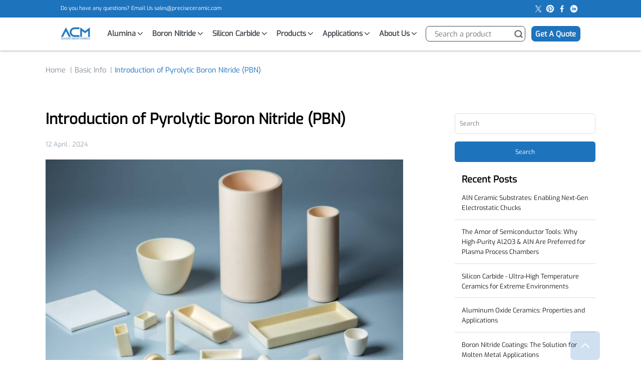

--- FILE ---
content_type: text/html
request_url: https://www.preciseceramic.com/blog/introduction-of-pyrolytic-boron-nitride-pbn.html
body_size: 17888
content:
<!DOCTYPE html>
<html lang="en">
<head>
        <meta charset="UTF-8">
    <meta http-equiv="x-ua-compatible" content="ie=edge">
    <meta name="viewport" content="width=device-width, initial-scale=1.0, maximum-scale=1.0, user-scalable=no">
    
    
            <title>Introduction of Pyrolytic Boron Nitride (PBN)</title>
                <meta name="title" content="Introduction of Pyrolytic Boron Nitride (PBN)">
                <meta name="keywords" content="introduction-of-pyrolytic-boron-nitride-pbn">
                <meta name="description" content="Pyrolytic boron nitride is abbreviated as Pyrolytic BN or PBN, and also known as Chemical vapour-deposited Boron Nitride, Chemical Vapour-deposition of Boron Nitride or CVD-BN. As the name suggests, this is a kind of boron nitride prepared by high tempera">
        
    <meta property="og:type"               content="article" />
    <meta property="og:title"              content="Introduction of Pyrolytic Boron Nitride (PBN)" />
    <meta property="og:description"        content="Pyrolytic boron nitride is abbreviated as Pyrolytic BN or PBN, and also known as Chemical vapour-deposited Boron Nitride, Chemical Vapour-deposition of Boron Nitride or CVD-BN. As the name suggests, this is a kind of boron nitride prepared by high tempera" />
    <meta property="og:image"              content="">
    
    
    <script async src="//www.googletagmanager.com/gtag/js?id=UA-126013128-6"></script>
<script>
  window.dataLayer = window.dataLayer || [];
  function gtag(){dataLayer.push(arguments);}
  gtag('js', new Date());

  gtag('config', 'UA-126013128-6');
</script>
<meta name="google-site-verification" content="8l387MQ65PaXXNzXkNGEvFI0OuEXTwcmXiRemJLmPKM">

<script async src="//www.googletagmanager.com/gtag/js?id=UA-127075076-4"></script>
<script>
  window.dataLayer = window.dataLayer || [];
  function gtag(){dataLayer.push(arguments);}
  gtag('js', new Date());

  gtag('config', 'UA-127075076-4');
</script>
<script type="application/ld+json"> 
{
  "@context": "http://www.schema.org",
  "@type": "Organization",
  "name": "Advanced Ceramic Materials",
  "url": "https://www.preciseceramic.com/",
  "logo": "https://7cad390533514c32acc8-75d23ce06fcfaf780446d85d50c33f7b.ssl.cf6.rackcdn.com/sc/1676596917-normal-ACM-212x72-blue.png",
  "description": "Advanced Ceramic Materials (ACM) Corporation supplies high-quality and consistent advanced ceramic products to meet our customers’ R&D and production needs. By frequently visiting these manufacturers and understanding their production, quality control, administration and management sections, we have carried out faithful cooperation over the years and built profound working partnerships with our customers.",
  "address": {
    "@type": "PostalAddress",
    "streetAddress": "1940 E Deere Ave #100",
    "addressLocality": "Santa Ana",
    "addressRegion": "California",
    "postalCode": "92705",
    "addressCountry": "United States"
  },
  "contactPoint": {
    "@type": "office",
    "telephone": "Tel: (+1)949-407-8904"
  }
}
 </script>
    
    
    <link rel="icon" href="https://7cad390533514c32acc8-75d23ce06fcfaf780446d85d50c33f7b.ssl.cf6.rackcdn.com/sc/1676596781-normal-cropped-ACM-512x512-2.png">
    
    
    <link rel="stylesheet" href="../css/reset.css?v=1767984251">
    
    <link rel="stylesheet" href="../css/oc-web-header-icon.css?v=1767984251">
    
    <link rel="stylesheet" href="../css/oc-header-logo-search.css?v=1767984251">
    
    <link rel="stylesheet" href="../css/oc-menu-acm.css?v=1767984251">
    
    <link rel="stylesheet" href="../css/oc-back-to-top.css?v=1767984251">
    
</head>
<body>

<div id="app">

<div class="web-header-icon exo-font-family">
    <div class="header-content">
        <div  class="header-left">
            <span>Do you have any questions? Email Us</span>
            <a href="/cdn-cgi/l/email-protection#a6d5c7cac3d5e6d6d4c3c5cfd5c3c5c3d4c7cbcfc588c5c9cb"><span class="__cf_email__" data-cfemail="85f6e4e9e0f6c5f5f7e0e6ecf6e0e6e0f7e4e8ece6abe6eae8">[email&#160;protected]</span></a>
        </div>
        <div class="icon-link header-right">
                            <a href="https://twitter.com/AdvancedCeramic"><img src="https://7cad390533514c32acc8-75d23ce06fcfaf780446d85d50c33f7b.ssl.cf6.rackcdn.com/sc/1722917413-normal-.png" alt=""></a>
                            <a href="https://www.pinterest.com/acmaterials/"><img src="https://7cad390533514c32acc8-75d23ce06fcfaf780446d85d50c33f7b.ssl.cf6.rackcdn.com/sc/1722917553-normal-pin.png" alt=""></a>
                            <a href="https://www.facebook.com/Advanced-Ceramic-Materials-107673455187252/"><img src="https://7cad390533514c32acc8-75d23ce06fcfaf780446d85d50c33f7b.ssl.cf6.rackcdn.com/sc/1722917500-normal-.png" alt=""></a>
                            <a href="https://www.linkedin.com/company/advanecd-ceramic-materials/"><img src="https://7cad390533514c32acc8-75d23ce06fcfaf780446d85d50c33f7b.ssl.cf6.rackcdn.com/sc/1722917629-normal-.png" alt=""></a>
                    </div>
    </div>
</div>


<div id="nav-wrapper" class="nav-wrapper exo-font-family">
        
    <div class="pc-menu-top">
        <div class="menu-pc-nav" :class="{'long-search':searchFocus}">
            <a class="acm-logo" href="/">
                <img src="../img/ACM-logo.png" alt="">
            </a>
            <ul
            class="nav-ul"
            id="nav_menu"
            @mouseleave="navMouseleave">
                                            
                <li
                class="nav-ul-li"
                @mouseenter="navMouseenter(129830)">
                    <a
                        href="https://www.preciseceramic.com/products/alumina-al2o3.html"
                        class="first-nav-title"
                        >
                        Alumina
                        <svg class="icon-svg" aria-hidden="true">
                            <use xlink:href="#icon-drop-down"></use>
                        </svg>
                    </a>
                </li>
                                
                <li
                class="nav-ul-li"
                @mouseenter="navMouseenter(129842)">
                    <a
                        href="https://www.preciseceramic.com/products/boron-nitride-bn.html"
                        class="first-nav-title"
                        >
                        Boron Nitride
                        <svg class="icon-svg" aria-hidden="true">
                            <use xlink:href="#icon-drop-down"></use>
                        </svg>
                    </a>
                </li>
                                
                <li
                class="nav-ul-li"
                @mouseenter="navMouseenter(129856)">
                    <a
                        href="https://www.preciseceramic.com/products/silicon-carbide-sic.html"
                        class="first-nav-title"
                        >
                        Silicon Carbide
                        <svg class="icon-svg" aria-hidden="true">
                            <use xlink:href="#icon-drop-down"></use>
                        </svg>
                    </a>
                </li>
                                
                <li
                class="nav-ul-li"
                @mouseenter="navMouseenter(129865)">
                    <a
                        href="https://www.preciseceramic.com/products.html"
                        class="first-nav-title"
                        >
                        Products
                        <svg class="icon-svg" aria-hidden="true">
                            <use xlink:href="#icon-drop-down"></use>
                        </svg>
                    </a>
                </li>
                                
                <li
                class="nav-ul-li"
                @mouseenter="navMouseenter(129884)">
                    <a
                        href="https://www.preciseceramic.com/applications.html"
                        class="first-nav-title"
                        >
                        Applications
                        <svg class="icon-svg" aria-hidden="true">
                            <use xlink:href="#icon-drop-down"></use>
                        </svg>
                    </a>
                </li>
                                
                <li
                class="nav-ul-li"
                @mouseenter="navMouseenter(129892)">
                    <a
                        href="/about-us.html"
                        class="first-nav-title"
                        >
                        About Us
                        <svg class="icon-svg" aria-hidden="true">
                            <use xlink:href="#icon-drop-down"></use>
                        </svg>
                    </a>
                </li>
                                        </ul>
            <div class="nav-inquiry-search" >
                <input
                v-model="searchValue"
                type="text"
                placeholder="Search a product"
                @focus="searchFocus = true"
                @blur="searchFocus = false"
                @input="inputChangeThrottle"
                @keyup.enter="goInquiry">
                <img class="search-btn" src="../img/icons/search.png" alt="" @click="goInquiry" @mousedown.prevent>
                <div v-cloak v-show="searchFocus&&searchProducts.length>0" class="product-recom" @mousedown.prevent>
                    <a v-for="(item,i) in searchProducts" :key="i" :href="'/' + item.seo_url" class="product-recom-item">
                        <img :src="item.image" alt="">
                        <div v-html="item.text" class="search-data-text"></div>
                    </a>
                    
                    
                </div>
            </div>
            <button class="get-quote-btn">Get A Quote</button>
        </div>
        
        <div
            v-cloak
            v-show="isTreeMenu"
            class="nav-tree-menu"
            @mouseenter="navTreeMouseenter"
            @mouseleave="navTreeMouseleave">
            <div class="nav-tree-menu-wrapper">
                <div class="second-nav-all">
                    <div v-for="(item,i) in secondNav" :key="i" class="second-nav">
                        <div class="second-nav-name">
                            <a :href="item.url">{{item.label}}</a>
                        </div>
                        <div v-if="item.children.length>0" class="third-nav-ul">
                            <a v-for="(val,j) in item.children" :key="j" :href="val.url" class="third-nav-li">{{val.label}}</a>
                        </div>
                    </div>
                </div>
                <div class="nav-tree-product">
                                        <img src="https://www.preciseceramic.com/images/sc/1763547294-normal-bar-chart.png" alt="">
                    <div class="nav-tree-product-title">Ceramic Material Comparison Chart</div>
                    <div class="nav-tree-product-subtitle text-ellipsis-4">
                       Explore our interactive ceramic material comparison chart below, designed to help you easily compare different materials based on their key properties, and find the best fit for your application.
                    </div>
                    <a href="/ceramics-comparison-chart.html" class="nav-tree-product-more">
                        READ MORE >
                    </a>
                                    </div>
            </div>
        </div>
    </div>

    <div class="mobile-menu-top">
        
        <div class="mobile-menu-logo">
            <img
            src="../img/menu_icon.png"
            class="search-icon"
            id="nav_show"
            alt=""
            @click="mobileShowNav"/>
            <a href="https://preciseceramic.com/"><img src="../img/ACM_logo.png" alt="" class="mobile-logo-icon"></a>
            <a class="mobile-inquiry-btn" href="/inquiry.html">Get A Quote</a>
        </div>
        
        <div class="mobile-search-input">
            <div class="search-box">
                <input
                v-model="searchValue"
                type="text"
                @input="inputChangeThrottle"
                class="header-input"
                name="mobileSearch"
                confirm-type="search"
                placeholder="Search A Product"
                @keyup.enter="goInquiry"
                >
                <button class="search-icon" @click="goInquiry">
                    <img src="../img/search_icon.png" alt="" class="search-icon">
                </button>
                <div v-cloak v-show="searchProducts.length>0"  class="product-recom">
                    <a v-for="(item,i) in searchProducts" :key="i" :href="'/' + item.seo_url" class="product-recom-item">
                        <div v-html="item.text" class="search-data-text text-ellipsis-1"></div>
                    </a>
                </div>
            </div>
        </div>
        <div v-cloak class="mobile-nav" id="mobile_nav">
            <div class="mobile-nav-header">
                <img
                src="../img/close_icon.png"
                class="search-icon"
                id="nav_close"
                alt=""
                @click="mobileShowNav"/>
            </div>
            <ul class="mobile-first-nav-ul">
                                                    <li class="mobile-first-nav-li">
                    
                    <div class="mobile-first-nav-box">
                        <div>
                                                            <img alt="" src="../img/arrow-down-black.png" class="mobile-first-nav-icon">
                                <img alt="" src="../img/arrow-up-blue.png" class="mobile-first-nav-icon display-none">
                                                    </div>
                        <a href="https://www.preciseceramic.com/products/alumina-al2o3.html">Alumina</a>
                    </div>
                                        
                    <div class="mobile-second-nav-wrapper">
                                                <div class="mobile-second-nav">
                            <div class="mobile-second-nav-name">
                                <div>
                                                                    </div>
                                <a href="https://www.preciseceramic.com/products/alumina-crucible.html">Alumina Crucible</a>
                            </div>
                                                    </div>
                                                <div class="mobile-second-nav">
                            <div class="mobile-second-nav-name">
                                <div>
                                                                    </div>
                                <a href="https://www.preciseceramic.com/products/alumina-ceramic-foam-filters.html">Alumina Foam Filter</a>
                            </div>
                                                    </div>
                                                <div class="mobile-second-nav">
                            <div class="mobile-second-nav-name">
                                <div>
                                                                    </div>
                                <a href="https://www.preciseceramic.com/products/alumina-plate.html">Alumina Plate</a>
                            </div>
                                                    </div>
                                                <div class="mobile-second-nav">
                            <div class="mobile-second-nav-name">
                                <div>
                                                                    </div>
                                <a href="https://www.preciseceramic.com/products/aluminum-oxide-powder.html">Alumina Powder</a>
                            </div>
                                                    </div>
                                                <div class="mobile-second-nav">
                            <div class="mobile-second-nav-name">
                                <div>
                                                                    </div>
                                <a href="https://www.preciseceramic.com/products/alumina-tube.html">Alumina Tube</a>
                            </div>
                                                    </div>
                                                <div class="mobile-second-nav">
                            <div class="mobile-second-nav-name">
                                <div>
                                                                    </div>
                                <a href="https://www.preciseceramic.com/products/alumina-spheres.html">Alumina Spheres</a>
                            </div>
                                                    </div>
                                                <div class="mobile-second-nav">
                            <div class="mobile-second-nav-name">
                                <div>
                                                                    </div>
                                <a href="https://www.preciseceramic.com/products/alumina-rod.html">Alumina Rod</a>
                            </div>
                                                    </div>
                                                <div class="mobile-second-nav">
                            <div class="mobile-second-nav-name">
                                <div>
                                                                    </div>
                                <a href="https://www.preciseceramic.com/products/alumina-boats.html">Alumina Boat</a>
                            </div>
                                                    </div>
                                                <div class="mobile-second-nav">
                            <div class="mobile-second-nav-name">
                                <div>
                                                                    </div>
                                <a href="https://www.preciseceramic.com/products/alumina-bar.html">Alumina Bar</a>
                            </div>
                                                    </div>
                                                <div class="mobile-second-nav">
                            <div class="mobile-second-nav-name">
                                <div>
                                                                    </div>
                                <a href="https://www.preciseceramic.com/products/alumina-dish.html">Alumina Dish</a>
                            </div>
                                                    </div>
                                                <div class="mobile-second-nav">
                            <div class="mobile-second-nav-name">
                                <div>
                                                                    </div>
                                <a href="https://www.preciseceramic.com/products/alumina-al2o3.html">See All Alumina Products &gt;&gt;</a>
                            </div>
                                                    </div>
                                            </div>
                                    </li>
                                    <li class="mobile-first-nav-li">
                    
                    <div class="mobile-first-nav-box">
                        <div>
                                                            <img alt="" src="../img/arrow-down-black.png" class="mobile-first-nav-icon">
                                <img alt="" src="../img/arrow-up-blue.png" class="mobile-first-nav-icon display-none">
                                                    </div>
                        <a href="https://www.preciseceramic.com/products/boron-nitride-bn.html">Boron Nitride</a>
                    </div>
                                        
                    <div class="mobile-second-nav-wrapper">
                                                <div class="mobile-second-nav">
                            <div class="mobile-second-nav-name">
                                <div>
                                                                            <img alt="" src="../img/arrow-down-black.png" class="mobile-second-nav-icon">
                                        <img alt="" src="../img/arrow-up-blue.png" class="mobile-second-nav-icon display-none">
                                                                    </div>
                                <a href="https://www.preciseceramic.com/products/hexagonal-boron-nitride-hbn.html">Hot Pressed Boron Nitride</a>
                            </div>
                                                        
                            <ul class="mobile-three-nav-ul">
                                                                <li class="mobile-three-nav-li"><a href="https://www.preciseceramic.com/products/boron-nitride-h-bn-plate-sheet.html">HPBN Plate</a></li>
                                                                <li class="mobile-three-nav-li"><a href="/products/boron-nitride-bn-ring.html">HPBN Ring</a></li>
                                                            </ul>
                                                    </div>
                                                <div class="mobile-second-nav">
                            <div class="mobile-second-nav-name">
                                <div>
                                                                            <img alt="" src="../img/arrow-down-black.png" class="mobile-second-nav-icon">
                                        <img alt="" src="../img/arrow-up-blue.png" class="mobile-second-nav-icon display-none">
                                                                    </div>
                                <a href="https://www.preciseceramic.com/products/pyrolytic-boron-nitride-pbn.html">Pyrolytic Boron Nitride</a>
                            </div>
                                                        
                            <ul class="mobile-three-nav-ul">
                                                                <li class="mobile-three-nav-li"><a href="https://www.preciseceramic.com/products/pyrolytic-boron-nitride-pbn-crucibles.html">PBN Crucible</a></li>
                                                                <li class="mobile-three-nav-li"><a href="https://www.preciseceramic.com/products/pyrolytic-boron-nitride-pbn-sheet.html">PBN Sheet</a></li>
                                                                <li class="mobile-three-nav-li"><a href="https://www.preciseceramic.com/products/pbnpg-composite-heating-elements.html">PBN/PG Heater</a></li>
                                                                <li class="mobile-three-nav-li"><a href="https://www.preciseceramic.com/products/pbn-coated-graphite-products.html">PBN Coated Products</a></li>
                                                            </ul>
                                                    </div>
                                                <div class="mobile-second-nav">
                            <div class="mobile-second-nav-name">
                                <div>
                                                                            <img alt="" src="../img/arrow-down-black.png" class="mobile-second-nav-icon">
                                        <img alt="" src="../img/arrow-up-blue.png" class="mobile-second-nav-icon display-none">
                                                                    </div>
                                <a href="/products/cubic-boron-nitride-cbn.html">Cubic Boron Nitride</a>
                            </div>
                                                        
                            <ul class="mobile-three-nav-ul">
                                                                <li class="mobile-three-nav-li"><a href="https://www.preciseceramic.com/bn6259-cubic-boron-nitride-powder-cbn.html">CBN Powder</a></li>
                                                                <li class="mobile-three-nav-li"><a href="https://www.preciseceramic.com/bn6258-cubic-boron-nitride-particles-cbn.html">CBN Particles</a></li>
                                                            </ul>
                                                    </div>
                                                <div class="mobile-second-nav">
                            <div class="mobile-second-nav-name">
                                <div>
                                                                    </div>
                                <a href="https://www.preciseceramic.com/products/boron-nitride-powder.html">BN Powder</a>
                            </div>
                                                    </div>
                                                <div class="mobile-second-nav">
                            <div class="mobile-second-nav-name">
                                <div>
                                                                    </div>
                                <a href="https://www.preciseceramic.com/products/boron-nitride-bn.html">See All BN Products &gt;&gt;</a>
                            </div>
                                                    </div>
                                            </div>
                                    </li>
                                    <li class="mobile-first-nav-li">
                    
                    <div class="mobile-first-nav-box">
                        <div>
                                                            <img alt="" src="../img/arrow-down-black.png" class="mobile-first-nav-icon">
                                <img alt="" src="../img/arrow-up-blue.png" class="mobile-first-nav-icon display-none">
                                                    </div>
                        <a href="https://www.preciseceramic.com/products/silicon-carbide-sic.html">Silicon Carbide</a>
                    </div>
                                        
                    <div class="mobile-second-nav-wrapper">
                                                <div class="mobile-second-nav">
                            <div class="mobile-second-nav-name">
                                <div>
                                                                    </div>
                                <a href="https://www.preciseceramic.com/products/silicon-carbide-sic-powder.html">Silicon Carbide Powder</a>
                            </div>
                                                    </div>
                                                <div class="mobile-second-nav">
                            <div class="mobile-second-nav-name">
                                <div>
                                                                    </div>
                                <a href="https://www.preciseceramic.com/products/silicon-carbide-sic-ball.html">Silicon Carbide Ball</a>
                            </div>
                                                    </div>
                                                <div class="mobile-second-nav">
                            <div class="mobile-second-nav-name">
                                <div>
                                                                    </div>
                                <a href="https://www.preciseceramic.com/products/silicon-carbide-grinding-media.html">Silicon Carbide Grinding Media</a>
                            </div>
                                                    </div>
                                                <div class="mobile-second-nav">
                            <div class="mobile-second-nav-name">
                                <div>
                                                                    </div>
                                <a href="https://www.preciseceramic.com/products/silicon-carbide-sic-nozzle.html">Silicon Carbide Nozzle</a>
                            </div>
                                                    </div>
                                                <div class="mobile-second-nav">
                            <div class="mobile-second-nav-name">
                                <div>
                                                                    </div>
                                <a href="https://www.preciseceramic.com/products/silicon-carbide-sic-tube.html">Silicon Carbide Tube</a>
                            </div>
                                                    </div>
                                                <div class="mobile-second-nav">
                            <div class="mobile-second-nav-name">
                                <div>
                                                                    </div>
                                <a href="https://www.preciseceramic.com/products/silicon-carbide-sic-plate.html">Silicon Carbide Plate</a>
                            </div>
                                                    </div>
                                                <div class="mobile-second-nav">
                            <div class="mobile-second-nav-name">
                                <div>
                                                                    </div>
                                <a href="https://www.preciseceramic.com/products/green-silicon-carbide-powder.html">Green Silicon Carbide Powder</a>
                            </div>
                                                    </div>
                                                <div class="mobile-second-nav">
                            <div class="mobile-second-nav-name">
                                <div>
                                                                    </div>
                                <a href="https://www.preciseceramic.com/products/silicon-carbide-sic.html">See All SiC Products &gt;&gt;</a>
                            </div>
                                                    </div>
                                            </div>
                                    </li>
                                    <li class="mobile-first-nav-li">
                    
                    <div class="mobile-first-nav-box">
                        <div>
                                                            <img alt="" src="../img/arrow-down-black.png" class="mobile-first-nav-icon">
                                <img alt="" src="../img/arrow-up-blue.png" class="mobile-first-nav-icon display-none">
                                                    </div>
                        <a href="https://www.preciseceramic.com/products.html">Products</a>
                    </div>
                                        
                    <div class="mobile-second-nav-wrapper">
                                                <div class="mobile-second-nav">
                            <div class="mobile-second-nav-name">
                                <div>
                                                                    </div>
                                <a href="https://www.preciseceramic.com/products/aluminum-nitride-aln.html">Aluminum Nitride</a>
                            </div>
                                                    </div>
                                                <div class="mobile-second-nav">
                            <div class="mobile-second-nav-name">
                                <div>
                                                                    </div>
                                <a href="/products/aluminum-silicate-ceramic.html">Aluminum Silicate</a>
                            </div>
                                                    </div>
                                                <div class="mobile-second-nav">
                            <div class="mobile-second-nav-name">
                                <div>
                                                                    </div>
                                <a href="https://www.preciseceramic.com/products/beryllium-oxide-ceramic.html">Beryllium Oxide</a>
                            </div>
                                                    </div>
                                                <div class="mobile-second-nav">
                            <div class="mobile-second-nav-name">
                                <div>
                                                                    </div>
                                <a href="https://www.preciseceramic.com/products/boron-carbide-b4c.html">Boron Carbide</a>
                            </div>
                                                    </div>
                                                <div class="mobile-second-nav">
                            <div class="mobile-second-nav-name">
                                <div>
                                                                    </div>
                                <a href="https://www.preciseceramic.com/products/ceramic-foam.html">Ceramic Foam</a>
                            </div>
                                                    </div>
                                                <div class="mobile-second-nav">
                            <div class="mobile-second-nav-name">
                                <div>
                                                                    </div>
                                <a href="https://www.preciseceramic.com/products/cerium-boride-ceb6.html">Cerium Boride</a>
                            </div>
                                                    </div>
                                                <div class="mobile-second-nav">
                            <div class="mobile-second-nav-name">
                                <div>
                                                                    </div>
                                <a href="https://www.preciseceramic.com/products/lanthanum-boride-lab6.html">Lanthanum Boride</a>
                            </div>
                                                    </div>
                                                <div class="mobile-second-nav">
                            <div class="mobile-second-nav-name">
                                <div>
                                                                    </div>
                                <a href="https://www.preciseceramic.com/products/magnesium-oxide-ceramic.html">Magnesia</a>
                            </div>
                                                    </div>
                                                <div class="mobile-second-nav">
                            <div class="mobile-second-nav-name">
                                <div>
                                                                    </div>
                                <a href="https://www.preciseceramic.com/products/silicate-ceramics.html">Silicate </a>
                            </div>
                                                    </div>
                                                <div class="mobile-second-nav">
                            <div class="mobile-second-nav-name">
                                <div>
                                                                    </div>
                                <a href="/products/silicon-oxide.html">Silicon Oxide</a>
                            </div>
                                                    </div>
                                                <div class="mobile-second-nav">
                            <div class="mobile-second-nav-name">
                                <div>
                                                                    </div>
                                <a href="/products/silicon-nitride-si3n4.html">Silicon Nitride</a>
                            </div>
                                                    </div>
                                                <div class="mobile-second-nav">
                            <div class="mobile-second-nav-name">
                                <div>
                                                                    </div>
                                <a href="/products/transparent-ceramics.html">Transparent Ceramics</a>
                            </div>
                                                    </div>
                                                <div class="mobile-second-nav">
                            <div class="mobile-second-nav-name">
                                <div>
                                                                    </div>
                                <a href="/products/spherical-ceramic-powder.html">Spherical Ceramic Powder</a>
                            </div>
                                                    </div>
                                                <div class="mobile-second-nav">
                            <div class="mobile-second-nav-name">
                                <div>
                                                                    </div>
                                <a href="/products/metal-coated-substrate.html">Metal Coated Substrate</a>
                            </div>
                                                    </div>
                                                <div class="mobile-second-nav">
                            <div class="mobile-second-nav-name">
                                <div>
                                                                    </div>
                                <a href="/products/micro-nano-ceramics.html">Micro &amp; Nano Ceramics</a>
                            </div>
                                                    </div>
                                                <div class="mobile-second-nav">
                            <div class="mobile-second-nav-name">
                                <div>
                                                                    </div>
                                <a href="/products/pzt-ceramics-lead-zirconate-titanate.html">PZT Ceramics</a>
                            </div>
                                                    </div>
                                                <div class="mobile-second-nav">
                            <div class="mobile-second-nav-name">
                                <div>
                                                                    </div>
                                <a href="/products/ferroelectric-ceramics.html">Ferroelectric Ceramics</a>
                            </div>
                                                    </div>
                                                <div class="mobile-second-nav">
                            <div class="mobile-second-nav-name">
                                <div>
                                                                    </div>
                                <a href="/products/other-ceramics.html">Other Ceramics</a>
                            </div>
                                                    </div>
                                            </div>
                                    </li>
                                    <li class="mobile-first-nav-li">
                    
                    <div class="mobile-first-nav-box">
                        <div>
                                                            <img alt="" src="../img/arrow-down-black.png" class="mobile-first-nav-icon">
                                <img alt="" src="../img/arrow-up-blue.png" class="mobile-first-nav-icon display-none">
                                                    </div>
                        <a href="https://www.preciseceramic.com/applications.html">Applications</a>
                    </div>
                                        
                    <div class="mobile-second-nav-wrapper">
                                                <div class="mobile-second-nav">
                            <div class="mobile-second-nav-name">
                                <div>
                                                                    </div>
                                <a href="https://www.preciseceramic.com/applications/aerospace.html">Aerospace</a>
                            </div>
                                                    </div>
                                                <div class="mobile-second-nav">
                            <div class="mobile-second-nav-name">
                                <div>
                                                                    </div>
                                <a href="https://www.preciseceramic.com/applications/automotive.html">Automotive</a>
                            </div>
                                                    </div>
                                                <div class="mobile-second-nav">
                            <div class="mobile-second-nav-name">
                                <div>
                                                                    </div>
                                <a href="/applications/environmental.html">Environmental</a>
                            </div>
                                                    </div>
                                                <div class="mobile-second-nav">
                            <div class="mobile-second-nav-name">
                                <div>
                                                                    </div>
                                <a href="https://www.preciseceramic.com/applications/manufacturing.html">Manufacturing</a>
                            </div>
                                                    </div>
                                                <div class="mobile-second-nav">
                            <div class="mobile-second-nav-name">
                                <div>
                                                                    </div>
                                <a href="https://www.preciseceramic.com/applications/electronics.html">Electronics</a>
                            </div>
                                                    </div>
                                                <div class="mobile-second-nav">
                            <div class="mobile-second-nav-name">
                                <div>
                                                                    </div>
                                <a href="https://www.preciseceramic.com/applications/medical-technology.html">Medical</a>
                            </div>
                                                    </div>
                                                <div class="mobile-second-nav">
                            <div class="mobile-second-nav-name">
                                <div>
                                                                    </div>
                                <a href="/applications/semiconductor.html">Semiconductor</a>
                            </div>
                                                    </div>
                                            </div>
                                    </li>
                                    <li class="mobile-first-nav-li">
                    
                    <div class="mobile-first-nav-box">
                        <div>
                                                            <img alt="" src="../img/arrow-down-black.png" class="mobile-first-nav-icon">
                                <img alt="" src="../img/arrow-up-blue.png" class="mobile-first-nav-icon display-none">
                                                    </div>
                        <a href="/about-us.html">About Us</a>
                    </div>
                                        
                    <div class="mobile-second-nav-wrapper">
                                                <div class="mobile-second-nav">
                            <div class="mobile-second-nav-name">
                                <div>
                                                                    </div>
                                <a href="/about-us.html">About Us</a>
                            </div>
                                                    </div>
                                                <div class="mobile-second-nav">
                            <div class="mobile-second-nav-name">
                                <div>
                                                                    </div>
                                <a href="/contact-us.html">Contact Us</a>
                            </div>
                                                    </div>
                                                <div class="mobile-second-nav">
                            <div class="mobile-second-nav-name">
                                <div>
                                                                    </div>
                                <a href="https://www.preciseceramic.com/inquiry.html">Inquiry</a>
                            </div>
                                                    </div>
                                                <div class="mobile-second-nav">
                            <div class="mobile-second-nav-name">
                                <div>
                                                                    </div>
                                <a href="https://www.preciseceramic.com/blog.html">Blogs</a>
                            </div>
                                                    </div>
                                                <div class="mobile-second-nav">
                            <div class="mobile-second-nav-name">
                                <div>
                                                                    </div>
                                <a href="https://www.preciseceramic.com/faq.html">FAQs</a>
                            </div>
                                                    </div>
                                                <div class="mobile-second-nav">
                            <div class="mobile-second-nav-name">
                                <div>
                                                                    </div>
                                <a href="https://www.preciseceramic.com/product-video.html">Product Videos</a>
                            </div>
                                                    </div>
                                            </div>
                                    </li>
                                                </ul>
            
        </div>
    </div>
</div>


<svg aria-hidden="true" style="position: absolute; width: 0px; height: 0px; overflow: hidden;">
    <symbol id="icon-loading" viewBox="0 0 1024 1024">
        <path d="M511.882596 287.998081h-0.361244a31.998984 31.998984 0 0 1-31.659415-31.977309v-0.361244c0-0.104761 0.115598-11.722364 0.115598-63.658399V96.000564a31.998984 31.998984 0 1 1 64.001581 0V192.001129c0 52.586273-0.111986 63.88237-0.119211 64.337537a32.002596 32.002596 0 0 1-31.977309 31.659415zM511.998194 959.99842a31.998984 31.998984 0 0 1-31.998984-31.998984v-96.379871c0-51.610915-0.111986-63.174332-0.115598-63.286318s0-0.242033 0-0.361243a31.998984 31.998984 0 0 1 63.997968-0.314283c0 0.455167 0.11921 11.711527 0.11921 64.034093v96.307622a31.998984 31.998984 0 0 1-32.002596 31.998984zM330.899406 363.021212a31.897836 31.897836 0 0 1-22.866739-9.612699c-0.075861-0.075861-8.207461-8.370021-44.931515-45.094076L195.198137 240.429485a31.998984 31.998984 0 0 1 45.256635-45.253022L308.336112 263.057803c37.182834 37.182834 45.090463 45.253022 45.41197 45.578141A31.998984 31.998984 0 0 1 330.899406 363.021212zM806.137421 838.11473a31.901448 31.901448 0 0 1-22.628318-9.374279L715.624151 760.859111c-36.724054-36.724054-45.018214-44.859267-45.097687-44.93874a31.998984 31.998984 0 0 1 44.77618-45.729864c0.32512 0.317895 8.395308 8.229136 45.578142 45.411969l67.88134 67.88134a31.998984 31.998984 0 0 1-22.624705 54.630914zM224.000113 838.11473a31.901448 31.901448 0 0 0 22.628317-9.374279l67.88134-67.88134c36.724054-36.724054 45.021826-44.859267 45.097688-44.93874a31.998984 31.998984 0 0 0-44.776181-45.729864c-0.32512 0.317895-8.395308 8.229136-45.578142 45.411969l-67.88134 67.884953a31.998984 31.998984 0 0 0 22.628318 54.627301zM255.948523 544.058589h-0.361244c-0.104761 0-11.722364-0.115598-63.658399-0.115598H95.942765a31.998984 31.998984 0 1 1 0-64.00158h95.996952c52.586273 0 63.88237 0.111986 64.337538 0.11921a31.998984 31.998984 0 0 1 31.659414 31.97731v0.361244a32.002596 32.002596 0 0 1-31.988146 31.659414zM767.939492 544.058589a32.002596 32.002596 0 0 1-31.995372-31.666639v-0.361244a31.998984 31.998984 0 0 1 31.659415-31.970085c0.455167 0 11.754876-0.11921 64.34115-0.11921h96.000564a31.998984 31.998984 0 0 1 0 64.00158H831.944685c-51.936034 0-63.553638 0.111986-63.665624 0.115598h-0.335957zM692.999446 363.0176a31.998984 31.998984 0 0 1-22.863126-54.381656c0.317895-0.32512 8.229136-8.395308 45.41197-45.578141l67.88134-67.884953A31.998984 31.998984 0 1 1 828.693489 240.429485l-67.892177 67.88134c-31.020013 31.023625-41.644196 41.759794-44.241539 44.393262l-0.697201 0.722488a31.908673 31.908673 0 0 1-22.863126 9.591025z" fill="currentColor"></path>
    </symbol>
    <symbol id="icon-drop-down" viewBox="0 0 9 6">
        <mask id="path-1-inside-1_1048_2870" fill="white">
        <path d="M8.16083 0.980833C8.16099 1.04393 8.1487 1.10643 8.12468 1.16477C8.10066 1.22311 8.06537 1.27614 8.02083 1.32083L4.42083 4.92083C4.37624 4.96558 4.32325 5.00109 4.26491 5.02531C4.20656 5.04954 4.14401 5.06201 4.08083 5.06201C4.01766 5.06201 3.9551 5.04954 3.89676 5.02531C3.83842 5.00109 3.78543 4.96558 3.74083 4.92083L0.140833 1.32083C0.0961835 1.27618 0.0607656 1.22318 0.0366015 1.16484C0.0124374 1.1065 4.70458e-10 1.04398 0 0.980833C-4.70458e-10 0.917689 0.0124374 0.855163 0.0366015 0.796826C0.0607656 0.738489 0.0961835 0.685482 0.140833 0.640833C0.185482 0.596183 0.238489 0.560765 0.296826 0.536601C0.355164 0.512437 0.417689 0.5 0.480833 0.5C0.543977 0.5 0.606502 0.512437 0.66484 0.536601C0.723177 0.560765 0.776183 0.596183 0.820833 0.640833L4.08083 3.90083L7.34083 0.640833C7.40876 0.579966 7.49263 0.539713 7.58261 0.524788C7.67259 0.509863 7.76496 0.520884 7.8489 0.55656C7.93284 0.592235 8.00488 0.651089 8.05658 0.726229C8.10829 0.801369 8.13751 0.889684 8.14083 0.980833H8.16083Z"/>
        </mask>
        <path d="M8.16083 0.980833C8.16099 1.04393 8.1487 1.10643 8.12468 1.16477C8.10066 1.22311 8.06537 1.27614 8.02083 1.32083L4.42083 4.92083C4.37624 4.96558 4.32325 5.00109 4.26491 5.02531C4.20656 5.04954 4.14401 5.06201 4.08083 5.06201C4.01766 5.06201 3.9551 5.04954 3.89676 5.02531C3.83842 5.00109 3.78543 4.96558 3.74083 4.92083L0.140833 1.32083C0.0961835 1.27618 0.0607656 1.22318 0.0366015 1.16484C0.0124374 1.1065 4.70458e-10 1.04398 0 0.980833C-4.70458e-10 0.917689 0.0124374 0.855163 0.0366015 0.796826C0.0607656 0.738489 0.0961835 0.685482 0.140833 0.640833C0.185482 0.596183 0.238489 0.560765 0.296826 0.536601C0.355164 0.512437 0.417689 0.5 0.480833 0.5C0.543977 0.5 0.606502 0.512437 0.66484 0.536601C0.723177 0.560765 0.776183 0.596183 0.820833 0.640833L4.08083 3.90083L7.34083 0.640833C7.40876 0.579966 7.49263 0.539713 7.58261 0.524788C7.67259 0.509863 7.76496 0.520884 7.8489 0.55656C7.93284 0.592235 8.00488 0.651089 8.05658 0.726229C8.10829 0.801369 8.13751 0.889684 8.14083 0.980833H8.16083Z" fill="currentColor"/>
        <path d="M8.16083 0.980833L10.1608 0.975928L10.1559 -1.01917H8.16083V0.980833ZM8.02083 1.32083L9.43505 2.73505L9.43749 2.73259L8.02083 1.32083ZM4.42083 4.92083L3.00662 3.50662L3.00417 3.50908L4.42083 4.92083ZM4.08083 5.06201V7.06201V5.06201ZM3.74083 4.92083L5.1575 3.50907L5.15505 3.50662L3.74083 4.92083ZM0.140833 1.32083L1.55505 -0.0933807L1.55505 -0.0933808L0.140833 1.32083ZM4.08083 3.90083L2.66662 5.31505L4.08083 6.72926L5.49505 5.31505L4.08083 3.90083ZM7.34083 0.640833L6.00617 -0.848691L5.96536 -0.812125L5.92662 -0.773381L7.34083 0.640833ZM8.14083 0.980833L6.14216 1.05369L6.21241 2.98083H8.14083V0.980833ZM6.16084 0.985737C6.16035 0.785949 6.19925 0.58802 6.27532 0.40327L9.97404 1.92627C10.0982 1.62484 10.1616 1.3019 10.1608 0.975928L6.16084 0.985737ZM6.27532 0.40327C6.35139 0.218532 6.46314 0.0505956 6.60417 -0.0909294L9.43749 2.73259C9.6676 2.50169 9.84992 2.22769 9.97404 1.92627L6.27532 0.40327ZM6.60662 -0.0933808L3.00662 3.50662L5.83505 6.33505L9.43505 2.73505L6.60662 -0.0933808ZM3.00417 3.50908C3.14538 3.36737 3.31318 3.25494 3.49794 3.17822L5.03188 6.87241C5.33332 6.74724 5.6071 6.56379 5.8375 6.33259L3.00417 3.50908ZM3.49794 3.17822C3.6827 3.1015 3.88078 3.06201 4.08083 3.06201V7.06201C4.40723 7.06201 4.73042 6.99758 5.03188 6.87241L3.49794 3.17822ZM4.08083 3.06201C4.28089 3.06201 4.47897 3.1015 4.66373 3.17822L3.12979 6.87241C3.43124 6.99758 3.75443 7.06201 4.08083 7.06201V3.06201ZM4.66373 3.17822C4.84848 3.25493 5.01628 3.36737 5.1575 3.50908L2.32417 6.33259C2.55457 6.5638 2.82835 6.74724 3.12979 6.87241L4.66373 3.17822ZM5.15505 3.50662L1.55505 -0.0933807L-1.27338 2.73505L2.32662 6.33505L5.15505 3.50662ZM1.55505 -0.0933808C1.69612 0.0476887 1.80802 0.215161 1.88436 0.399472L-1.81116 1.93021C-1.68648 2.23119 -1.50375 2.50468 -1.27338 2.73505L1.55505 -0.0933808ZM1.88436 0.399472C1.9607 0.58378 2 0.781326 2 0.980833L-2 0.980833C-2 1.30663 -1.93583 1.62922 -1.81116 1.93021L1.88436 0.399472ZM2 0.980833C2 1.18034 1.9607 1.37789 1.88436 1.56219L-1.81116 0.031459C-1.93583 0.332441 -2 0.655038 -2 0.980833L2 0.980833ZM1.88436 1.56219C1.80801 1.74651 1.69611 1.91398 1.55505 2.05505L-1.27338 -0.773381C-1.50374 -0.543016 -1.68648 -0.269532 -1.81116 0.031459L1.88436 1.56219ZM1.55505 2.05505C1.41398 2.19611 1.24651 2.30801 1.06219 2.38436L-0.46854 -1.31116C-0.769535 -1.18648 -1.04302 -1.00374 -1.27338 -0.773381L1.55505 2.05505ZM1.06219 2.38436C0.877877 2.46071 0.68033 2.5 0.480833 2.5L0.480833 -1.5C0.155048 -1.5 -0.167549 -1.43583 -0.46854 -1.31116L1.06219 2.38436ZM0.480833 2.5C0.281336 2.5 0.0837895 2.46071 -0.100527 2.38436L1.43021 -1.31116C1.12922 -1.43583 0.806618 -1.5 0.480833 -1.5L0.480833 2.5ZM-0.100527 2.38436C-0.284852 2.30801 -0.452321 2.19611 -0.593381 2.05505L2.23505 -0.773381C2.00469 -1.00374 1.73121 -1.18648 1.43021 -1.31116L-0.100527 2.38436ZM-0.593381 2.05505L2.66662 5.31505L5.49505 2.48662L2.23505 -0.773381L-0.593381 2.05505ZM5.49505 5.31505L8.75505 2.05505L5.92662 -0.773381L2.66662 2.48662L5.49505 5.31505ZM8.67549 2.13036C8.46039 2.3231 8.19482 2.45057 7.90988 2.49783L7.25534 -1.44825C6.79044 -1.37114 6.35714 -1.16317 6.00617 -0.848691L8.67549 2.13036ZM7.90988 2.49783C7.62494 2.54509 7.33244 2.51019 7.06662 2.39722L8.63118 -1.2841C8.19748 -1.46843 7.72023 -1.52537 7.25534 -1.44825L7.90988 2.49783ZM7.06662 2.39722C6.8008 2.28425 6.57267 2.09788 6.40895 1.85994L9.70422 -0.407478C9.43709 -0.795701 9.06488 -1.09978 8.63118 -1.2841L7.06662 2.39722ZM6.40895 1.85994C6.24522 1.62199 6.15268 1.34233 6.14216 1.05369L10.1395 0.907976C10.1223 0.437038 9.97135 -0.0192571 9.70422 -0.407478L6.40895 1.85994ZM8.14083 2.98083H8.16083V-1.01917H8.14083V2.98083Z" fill="currentColor" mask="url(#path-1-inside-1_1048_2870)"/>
    </symbol>
    <symbol id="icon-sort-left" viewBox="0 0 23 9" fill="none">
        <path d="M21.6663 7.99986L0.999682 7.99983L8.24313 1.31672" stroke="white" stroke-width="2" stroke-linecap="round" stroke-linejoin="round"/>
    </symbol>
    <symbol id="icon-drop-left"viewBox="0 0 1024 1024">
        <path d="M671.807 927.804l-415.632-415.804 415.632-415.803 63.445 63.616-352.017 352.209 352.017 352.102z" fill="currentColor" p-id="1522"></path>
    </symbol>
    <symbol id="icon-drop-bottom"viewBox="0 0 1024 1024">
        <path d="M116.736 282.624c8.192 0 16.384 3.072 22.528 9.216l372.736 372.736L884.736 291.84c6.144-6.144 13.824-9.216 22.528-9.216 8.192 0 16.384 3.072 22.528 9.216 12.288 12.288 12.288 32.256 0 44.544L534.528 732.16c-6.144 6.144-13.824 9.216-22.528 9.216-8.192 0-16.384-3.072-22.528-9.216L94.208 336.896c-12.288-12.288-12.288-32.256 0-44.544 6.144-6.144 14.336-9.728 22.528-9.728z" fill="currentColor" p-id="2250"></path>
    </symbol>
</svg>

<script data-cfasync="false" src="/cdn-cgi/scripts/5c5dd728/cloudflare-static/email-decode.min.js"></script><script id="menu-json" type="application/json">[{"id":129830,"label":"Alumina","url":"https:\/\/www.preciseceramic.com\/products\/alumina-al2o3.html","img_url":null,"website":"acm","parent_id":null,"children":[{"id":129831,"label":"Alumina Crucible","url":"https:\/\/www.preciseceramic.com\/products\/alumina-crucible.html","img_url":null,"parent_id":129830,"website":"acm","associate_data":null,"bind_id":null,"created_at":"2025-11-20 13:55:26","updated_at":"2025-11-20 13:55:26","children":[]},{"id":129832,"label":"Alumina Foam Filter","url":"https:\/\/www.preciseceramic.com\/products\/alumina-ceramic-foam-filters.html","img_url":null,"parent_id":129830,"website":"acm","associate_data":null,"bind_id":null,"created_at":"2025-11-20 13:55:26","updated_at":"2025-11-20 13:55:26","children":[]},{"id":129833,"label":"Alumina Plate","url":"https:\/\/www.preciseceramic.com\/products\/alumina-plate.html","img_url":null,"parent_id":129830,"website":"acm","associate_data":null,"bind_id":null,"created_at":"2025-11-20 13:55:26","updated_at":"2025-11-20 13:55:26","children":[]},{"id":129834,"label":"Alumina Powder","url":"https:\/\/www.preciseceramic.com\/products\/aluminum-oxide-powder.html","img_url":null,"parent_id":129830,"website":"acm","associate_data":null,"bind_id":null,"created_at":"2025-11-20 13:55:26","updated_at":"2025-11-20 13:55:26","children":[]},{"id":129835,"label":"Alumina Tube","url":"https:\/\/www.preciseceramic.com\/products\/alumina-tube.html","img_url":null,"parent_id":129830,"website":"acm","associate_data":null,"bind_id":null,"created_at":"2025-11-20 13:55:26","updated_at":"2025-11-20 13:55:26","children":[]},{"id":129836,"label":"Alumina Spheres","url":"https:\/\/www.preciseceramic.com\/products\/alumina-spheres.html","img_url":null,"parent_id":129830,"website":"acm","associate_data":null,"bind_id":null,"created_at":"2025-11-20 13:55:26","updated_at":"2025-11-20 13:55:26","children":[]},{"id":129837,"label":"Alumina Rod","url":"https:\/\/www.preciseceramic.com\/products\/alumina-rod.html","img_url":null,"parent_id":129830,"website":"acm","associate_data":null,"bind_id":null,"created_at":"2025-11-20 13:55:26","updated_at":"2025-11-20 13:55:26","children":[]},{"id":129838,"label":"Alumina Boat","url":"https:\/\/www.preciseceramic.com\/products\/alumina-boats.html","img_url":null,"parent_id":129830,"website":"acm","associate_data":null,"bind_id":null,"created_at":"2025-11-20 13:55:26","updated_at":"2025-11-20 13:55:26","children":[]},{"id":129839,"label":"Alumina Bar","url":"https:\/\/www.preciseceramic.com\/products\/alumina-bar.html","img_url":null,"parent_id":129830,"website":"acm","associate_data":null,"bind_id":null,"created_at":"2025-11-20 13:55:26","updated_at":"2025-11-20 13:55:26","children":[]},{"id":129840,"label":"Alumina Dish","url":"https:\/\/www.preciseceramic.com\/products\/alumina-dish.html","img_url":null,"parent_id":129830,"website":"acm","associate_data":null,"bind_id":null,"created_at":"2025-11-20 13:55:26","updated_at":"2025-11-20 13:55:26","children":[]},{"id":129841,"label":"See All Alumina Products >>","url":"https:\/\/www.preciseceramic.com\/products\/alumina-al2o3.html","img_url":"","parent_id":129830,"website":"acm","associate_data":null,"bind_id":null,"created_at":"2025-11-20 13:55:26","updated_at":"2025-11-20 13:55:26","children":[]}]},{"id":129842,"label":"Boron Nitride","url":"https:\/\/www.preciseceramic.com\/products\/boron-nitride-bn.html","img_url":null,"website":"acm","parent_id":null,"children":[{"id":129843,"label":"Hot Pressed Boron Nitride","url":"https:\/\/www.preciseceramic.com\/products\/hexagonal-boron-nitride-hbn.html","img_url":null,"parent_id":129842,"website":"acm","associate_data":null,"bind_id":null,"created_at":"2025-11-20 13:55:26","updated_at":"2025-11-20 13:55:26","children":[{"id":129844,"label":"HPBN Plate","url":"https:\/\/www.preciseceramic.com\/products\/boron-nitride-h-bn-plate-sheet.html","img_url":null,"parent_id":129843,"website":"acm","associate_data":null,"bind_id":null,"created_at":"2025-11-20 13:55:26","updated_at":"2025-11-20 13:55:26","children":[]},{"id":129845,"label":"HPBN Ring","url":"\/products\/boron-nitride-bn-ring.html","img_url":"","parent_id":129843,"website":"acm","associate_data":null,"bind_id":null,"created_at":"2025-11-20 13:55:26","updated_at":"2025-11-20 13:55:26","children":[]}]},{"id":129846,"label":"Pyrolytic Boron Nitride","url":"https:\/\/www.preciseceramic.com\/products\/pyrolytic-boron-nitride-pbn.html","img_url":null,"parent_id":129842,"website":"acm","associate_data":null,"bind_id":null,"created_at":"2025-11-20 13:55:26","updated_at":"2025-11-20 13:55:26","children":[{"id":129847,"label":"PBN Crucible","url":"https:\/\/www.preciseceramic.com\/products\/pyrolytic-boron-nitride-pbn-crucibles.html","img_url":null,"parent_id":129846,"website":"acm","associate_data":null,"bind_id":null,"created_at":"2025-11-20 13:55:26","updated_at":"2025-11-20 13:55:26","children":[]},{"id":129848,"label":"PBN Sheet","url":"https:\/\/www.preciseceramic.com\/products\/pyrolytic-boron-nitride-pbn-sheet.html","img_url":null,"parent_id":129846,"website":"acm","associate_data":null,"bind_id":null,"created_at":"2025-11-20 13:55:26","updated_at":"2025-11-20 13:55:26","children":[]},{"id":129849,"label":"PBN\/PG Heater","url":"https:\/\/www.preciseceramic.com\/products\/pbnpg-composite-heating-elements.html","img_url":null,"parent_id":129846,"website":"acm","associate_data":null,"bind_id":null,"created_at":"2025-11-20 13:55:26","updated_at":"2025-11-20 13:55:26","children":[]},{"id":129850,"label":"PBN Coated Products","url":"https:\/\/www.preciseceramic.com\/products\/pbn-coated-graphite-products.html","img_url":"","parent_id":129846,"website":"acm","associate_data":null,"bind_id":null,"created_at":"2025-11-20 13:55:26","updated_at":"2025-11-20 13:55:26","children":[]}]},{"id":129851,"label":"Cubic Boron Nitride","url":"\/products\/cubic-boron-nitride-cbn.html","img_url":null,"parent_id":129842,"website":"acm","associate_data":null,"bind_id":null,"created_at":"2025-11-20 13:55:26","updated_at":"2025-11-20 13:55:26","children":[{"id":129852,"label":"CBN Powder","url":"https:\/\/www.preciseceramic.com\/bn6259-cubic-boron-nitride-powder-cbn.html","img_url":null,"parent_id":129851,"website":"acm","associate_data":null,"bind_id":null,"created_at":"2025-11-20 13:55:26","updated_at":"2025-11-20 13:55:26","children":[]},{"id":129853,"label":"CBN Particles","url":"https:\/\/www.preciseceramic.com\/bn6258-cubic-boron-nitride-particles-cbn.html","img_url":null,"parent_id":129851,"website":"acm","associate_data":null,"bind_id":null,"created_at":"2025-11-20 13:55:26","updated_at":"2025-11-20 13:55:26","children":[]}]},{"id":129854,"label":"BN Powder","url":"https:\/\/www.preciseceramic.com\/products\/boron-nitride-powder.html","img_url":null,"parent_id":129842,"website":"acm","associate_data":null,"bind_id":null,"created_at":"2025-11-20 13:55:26","updated_at":"2025-11-20 13:55:26","children":[]},{"id":129855,"label":"See All BN Products >>","url":"https:\/\/www.preciseceramic.com\/products\/boron-nitride-bn.html","img_url":"","parent_id":129842,"website":"acm","associate_data":null,"bind_id":null,"created_at":"2025-11-20 13:55:26","updated_at":"2025-11-20 13:55:26","children":[]}]},{"id":129856,"label":"Silicon Carbide","url":"https:\/\/www.preciseceramic.com\/products\/silicon-carbide-sic.html","img_url":null,"website":"acm","parent_id":null,"children":[{"id":129857,"label":"Silicon Carbide Powder","url":"https:\/\/www.preciseceramic.com\/products\/silicon-carbide-sic-powder.html","img_url":null,"parent_id":129856,"website":"acm","associate_data":null,"bind_id":null,"created_at":"2025-11-20 13:55:26","updated_at":"2025-11-20 13:55:26","children":[]},{"id":129858,"label":"Silicon Carbide Ball","url":"https:\/\/www.preciseceramic.com\/products\/silicon-carbide-sic-ball.html","img_url":null,"parent_id":129856,"website":"acm","associate_data":null,"bind_id":null,"created_at":"2025-11-20 13:55:26","updated_at":"2025-11-20 13:55:26","children":[]},{"id":129859,"label":"Silicon Carbide Grinding Media","url":"https:\/\/www.preciseceramic.com\/products\/silicon-carbide-grinding-media.html","img_url":null,"parent_id":129856,"website":"acm","associate_data":null,"bind_id":null,"created_at":"2025-11-20 13:55:26","updated_at":"2025-11-20 13:55:26","children":[]},{"id":129860,"label":"Silicon Carbide Nozzle","url":"https:\/\/www.preciseceramic.com\/products\/silicon-carbide-sic-nozzle.html","img_url":null,"parent_id":129856,"website":"acm","associate_data":null,"bind_id":null,"created_at":"2025-11-20 13:55:26","updated_at":"2025-11-20 13:55:26","children":[]},{"id":129861,"label":"Silicon Carbide Tube","url":"https:\/\/www.preciseceramic.com\/products\/silicon-carbide-sic-tube.html","img_url":null,"parent_id":129856,"website":"acm","associate_data":null,"bind_id":null,"created_at":"2025-11-20 13:55:26","updated_at":"2025-11-20 13:55:26","children":[]},{"id":129862,"label":"Silicon Carbide Plate","url":"https:\/\/www.preciseceramic.com\/products\/silicon-carbide-sic-plate.html","img_url":null,"parent_id":129856,"website":"acm","associate_data":null,"bind_id":null,"created_at":"2025-11-20 13:55:26","updated_at":"2025-11-20 13:55:26","children":[]},{"id":129863,"label":"Green Silicon Carbide Powder","url":"https:\/\/www.preciseceramic.com\/products\/green-silicon-carbide-powder.html","img_url":null,"parent_id":129856,"website":"acm","associate_data":null,"bind_id":null,"created_at":"2025-11-20 13:55:26","updated_at":"2025-11-20 13:55:26","children":[]},{"id":129864,"label":"See All SiC Products >>","url":"https:\/\/www.preciseceramic.com\/products\/silicon-carbide-sic.html","img_url":"","parent_id":129856,"website":"acm","associate_data":null,"bind_id":null,"created_at":"2025-11-20 13:55:26","updated_at":"2025-11-20 13:55:26","children":[]}]},{"id":129865,"label":"Products","url":"https:\/\/www.preciseceramic.com\/products.html","img_url":null,"website":"acm","parent_id":null,"children":[{"id":129866,"label":"Aluminum Nitride","url":"https:\/\/www.preciseceramic.com\/products\/aluminum-nitride-aln.html","img_url":null,"parent_id":129865,"website":"acm","associate_data":null,"bind_id":null,"created_at":"2025-11-20 13:55:26","updated_at":"2025-11-20 13:55:26","children":[]},{"id":129867,"label":"Aluminum Silicate","url":"\/products\/aluminum-silicate-ceramic.html","img_url":null,"parent_id":129865,"website":"acm","associate_data":null,"bind_id":null,"created_at":"2025-11-20 13:55:26","updated_at":"2025-11-20 13:55:26","children":[]},{"id":129868,"label":"Beryllium Oxide","url":"https:\/\/www.preciseceramic.com\/products\/beryllium-oxide-ceramic.html","img_url":"","parent_id":129865,"website":"acm","associate_data":null,"bind_id":null,"created_at":"2025-11-20 13:55:26","updated_at":"2025-11-20 13:55:26","children":[]},{"id":129869,"label":"Boron Carbide","url":"https:\/\/www.preciseceramic.com\/products\/boron-carbide-b4c.html","img_url":"","parent_id":129865,"website":"acm","associate_data":null,"bind_id":null,"created_at":"2025-11-20 13:55:26","updated_at":"2025-11-20 13:55:26","children":[]},{"id":129870,"label":"Ceramic Foam","url":"https:\/\/www.preciseceramic.com\/products\/ceramic-foam.html","img_url":null,"parent_id":129865,"website":"acm","associate_data":null,"bind_id":null,"created_at":"2025-11-20 13:55:26","updated_at":"2025-11-20 13:55:26","children":[]},{"id":129871,"label":"Cerium Boride","url":"https:\/\/www.preciseceramic.com\/products\/cerium-boride-ceb6.html","img_url":null,"parent_id":129865,"website":"acm","associate_data":null,"bind_id":null,"created_at":"2025-11-20 13:55:26","updated_at":"2025-11-20 13:55:26","children":[]},{"id":129872,"label":"Lanthanum Boride","url":"https:\/\/www.preciseceramic.com\/products\/lanthanum-boride-lab6.html","img_url":null,"parent_id":129865,"website":"acm","associate_data":null,"bind_id":null,"created_at":"2025-11-20 13:55:26","updated_at":"2025-11-20 13:55:26","children":[]},{"id":129873,"label":"Magnesia","url":"https:\/\/www.preciseceramic.com\/products\/magnesium-oxide-ceramic.html","img_url":null,"parent_id":129865,"website":"acm","associate_data":null,"bind_id":null,"created_at":"2025-11-20 13:55:27","updated_at":"2025-11-20 13:55:27","children":[]},{"id":129874,"label":"Silicate ","url":"https:\/\/www.preciseceramic.com\/products\/silicate-ceramics.html","img_url":null,"parent_id":129865,"website":"acm","associate_data":null,"bind_id":null,"created_at":"2025-11-20 13:55:27","updated_at":"2025-11-20 13:55:27","children":[]},{"id":129875,"label":"Silicon Oxide","url":"\/products\/silicon-oxide.html","img_url":null,"parent_id":129865,"website":"acm","associate_data":null,"bind_id":null,"created_at":"2025-11-20 13:55:27","updated_at":"2025-11-20 13:55:27","children":[]},{"id":129876,"label":"Silicon Nitride","url":"\/products\/silicon-nitride-si3n4.html","img_url":"","parent_id":129865,"website":"acm","associate_data":null,"bind_id":null,"created_at":"2025-11-20 13:55:27","updated_at":"2025-11-20 13:55:27","children":[]},{"id":129877,"label":"Transparent Ceramics","url":"\/products\/transparent-ceramics.html","img_url":null,"parent_id":129865,"website":"acm","associate_data":null,"bind_id":null,"created_at":"2025-11-20 13:55:27","updated_at":"2025-11-20 13:55:27","children":[]},{"id":129878,"label":"Spherical Ceramic Powder","url":"\/products\/spherical-ceramic-powder.html","img_url":null,"parent_id":129865,"website":"acm","associate_data":null,"bind_id":null,"created_at":"2025-11-20 13:55:27","updated_at":"2025-11-20 13:55:27","children":[]},{"id":129879,"label":"Metal Coated Substrate","url":"\/products\/metal-coated-substrate.html","img_url":"","parent_id":129865,"website":"acm","associate_data":null,"bind_id":null,"created_at":"2025-11-20 13:55:27","updated_at":"2025-11-20 13:55:27","children":[]},{"id":129880,"label":"Micro & Nano Ceramics","url":"\/products\/micro-nano-ceramics.html","img_url":null,"parent_id":129865,"website":"acm","associate_data":null,"bind_id":null,"created_at":"2025-11-20 13:55:27","updated_at":"2025-11-20 13:55:27","children":[]},{"id":129881,"label":"PZT Ceramics","url":"\/products\/pzt-ceramics-lead-zirconate-titanate.html","img_url":null,"parent_id":129865,"website":"acm","associate_data":null,"bind_id":null,"created_at":"2025-11-20 13:55:27","updated_at":"2025-11-20 13:55:27","children":[]},{"id":129882,"label":"Ferroelectric Ceramics","url":"\/products\/ferroelectric-ceramics.html","img_url":null,"parent_id":129865,"website":"acm","associate_data":null,"bind_id":null,"created_at":"2025-11-20 13:55:27","updated_at":"2025-11-20 13:55:27","children":[]},{"id":129883,"label":"Other Ceramics","url":"\/products\/other-ceramics.html","img_url":null,"parent_id":129865,"website":"acm","associate_data":null,"bind_id":null,"created_at":"2025-11-20 13:55:27","updated_at":"2025-11-20 13:55:27","children":[]}]},{"id":129884,"label":"Applications","url":"https:\/\/www.preciseceramic.com\/applications.html","img_url":null,"website":"acm","parent_id":null,"children":[{"id":129885,"label":"Aerospace","url":"https:\/\/www.preciseceramic.com\/applications\/aerospace.html","img_url":null,"parent_id":129884,"website":"acm","associate_data":null,"bind_id":null,"created_at":"2025-11-20 13:55:27","updated_at":"2025-11-20 13:55:27","children":[]},{"id":129886,"label":"Automotive","url":"https:\/\/www.preciseceramic.com\/applications\/automotive.html","img_url":null,"parent_id":129884,"website":"acm","associate_data":null,"bind_id":null,"created_at":"2025-11-20 13:55:27","updated_at":"2025-11-20 13:55:27","children":[]},{"id":129887,"label":"Environmental","url":"\/applications\/environmental.html","img_url":null,"parent_id":129884,"website":"acm","associate_data":null,"bind_id":null,"created_at":"2025-11-20 13:55:27","updated_at":"2025-11-20 13:55:27","children":[]},{"id":129888,"label":"Manufacturing","url":"https:\/\/www.preciseceramic.com\/applications\/manufacturing.html","img_url":null,"parent_id":129884,"website":"acm","associate_data":null,"bind_id":null,"created_at":"2025-11-20 13:55:27","updated_at":"2025-11-20 13:55:27","children":[]},{"id":129889,"label":"Electronics","url":"https:\/\/www.preciseceramic.com\/applications\/electronics.html","img_url":null,"parent_id":129884,"website":"acm","associate_data":null,"bind_id":null,"created_at":"2025-11-20 13:55:27","updated_at":"2025-11-20 13:55:27","children":[]},{"id":129890,"label":"Medical","url":"https:\/\/www.preciseceramic.com\/applications\/medical-technology.html","img_url":null,"parent_id":129884,"website":"acm","associate_data":null,"bind_id":null,"created_at":"2025-11-20 13:55:27","updated_at":"2025-11-20 13:55:27","children":[]},{"id":129891,"label":"Semiconductor","url":"\/applications\/semiconductor.html","img_url":null,"parent_id":129884,"website":"acm","associate_data":null,"bind_id":null,"created_at":"2025-11-20 13:55:27","updated_at":"2025-11-20 13:55:27","children":[]}]},{"id":129892,"label":"About Us","url":"\/about-us.html","img_url":null,"website":"acm","parent_id":null,"children":[{"id":129893,"label":"About Us","url":"\/about-us.html","img_url":"","parent_id":129892,"website":"acm","associate_data":null,"bind_id":null,"created_at":"2025-11-20 13:55:27","updated_at":"2025-11-20 13:55:27","children":[]},{"id":129894,"label":"Contact Us","url":"\/contact-us.html","img_url":null,"parent_id":129892,"website":"acm","associate_data":null,"bind_id":null,"created_at":"2025-11-20 13:55:27","updated_at":"2025-11-20 13:55:27","children":[]},{"id":129895,"label":"Inquiry","url":"https:\/\/www.preciseceramic.com\/inquiry.html","img_url":null,"parent_id":129892,"website":"acm","associate_data":null,"bind_id":null,"created_at":"2025-11-20 13:55:27","updated_at":"2025-11-20 13:55:27","children":[]},{"id":129896,"label":"Blogs","url":"https:\/\/www.preciseceramic.com\/blog.html","img_url":null,"parent_id":129892,"website":"acm","associate_data":null,"bind_id":null,"created_at":"2025-11-20 13:55:27","updated_at":"2025-11-20 13:55:27","children":[]},{"id":129897,"label":"FAQs","url":"https:\/\/www.preciseceramic.com\/faq.html","img_url":null,"parent_id":129892,"website":"acm","associate_data":null,"bind_id":null,"created_at":"2025-11-20 13:55:27","updated_at":"2025-11-20 13:55:27","children":[]},{"id":129898,"label":"Product Videos","url":"https:\/\/www.preciseceramic.com\/product-video.html","img_url":null,"parent_id":129892,"website":"acm","associate_data":null,"bind_id":null,"created_at":"2025-11-20 13:55:27","updated_at":"2025-11-20 13:55:27","children":[]}]}]</script>
<script>
    //https://sam.datasortingcenter.com
    const ENV = {
        //https://sam.datasortingcenter.com
        //http://192.168.51.198:8002
        // baseURL:"http://192.168.51.198:8002",
        environment:"Production",
        baseURL:"https://sam.datasortingcenter.com",
        googleVerification:!( "Production"== 'dev' || "Production" == 'test' || "Production" == 'uat'),
    }
    const Apis = {
        searchLatestBlog:"/searchLatestBlog",
        productCategories:"/seaerchAcmProductCategories",
        searchCategory:"/searchCategory",
        productCategory:"/productCategory",
        storeInquiry:"/storeInquiry",
        storeInquiryList:"/storeInquiryList",
        searchAcmBlogCategories:"/searchAcmBlogCategories",
        blogsReviews: "/blogsReviews",
        searchFile:"/searchFile",
        searchProducts:"/searchProducts",
        searchProductName:"/searchProductName"
    }
    initApis()
    function initApis(){
        for(let key in Apis){
            // 不已http,https开头则加上默认域名
            if (!Apis[key].startsWith('http://') && !Apis[key].startsWith('https://')) {
                Apis[key] = `${ENV.baseURL}${Apis[key]}`;
            }
        }
        for(let key in ENV){
            Object.defineProperty(ENV,key,{
                writable:false,
                configurable:false
            })
        }
    }
    (()=>{
        let width = window.innerWidth;
        let zoom = 1;
        if (width > 1000 && width < 1400){
            zoom = width /1400
        }
        document.getElementById("app").style.zoom = zoom;
        document.documentElement.style.setProperty('--zoom', zoom);
    })()
</script>
<script src="https://apps.bdimg.com/libs/jquery/2.1.4/jquery.min.js"></script>
<script src="https://cdn.jsdelivr.net/npm/bootstrap@4.5.0/dist/js/bootstrap.min.js"></script>
<script defer src="../js/vue.js"></script>
<script defer src="../js/utils.js"></script>
<script defer src="../js/oc-amc-menu.js?v=1767984251"></script>

                
<link rel="stylesheet" href="../css/oc-breadcrumb.css?v=1767984186">

<link rel="stylesheet" href="../css/oc-blog-content.css?v=1767984186">

<link rel="stylesheet" href="../css/oc-products-mobile-scroll.css?v=1767984186">

<link rel="stylesheet" href="../css/oc-blog-sub-content.css?v=1767984186">

<link rel="stylesheet" href="../css/oc-inquiry-acm.css?v=1767984186">

<link rel="stylesheet" href="../css/oc-product-recom.css?v=1767984186">
<link rel="stylesheet" href="https://unpkg.com/swiper@8/swiper-bundle.min.css">

 <link rel="stylesheet" href="../css/blog-review.css?v=1767984186">

<div class="oc-main-magnet-breadcrumb under-banner">
    <div class="breadcrumb-link">
                                <li class="breadcrumb-item" style="display: inline-block;"><a href="https://www.preciseceramic.com/">Home</a></li>
                                <li class="breadcrumb-item" style="display: inline-block;"><a href="/blog/basic-info.html">Basic Info</a></li>
                                <li class="breadcrumb-item" style="display: inline-block;"><a href="/blog/introduction-of-pyrolytic-boron-nitride-pbn.html">Introduction of Pyrolytic Boron Nitride (PBN)</a></li>
                            </div>
</div>


<div id="blog-dateil" class="blog-detail-page">
    <div class="left-right-layout">
        
        <div class="right-blog-detail">
            
            
            <h1>Introduction of Pyrolytic Boron Nitride (PBN)</h1>
                        <div v-cloak class="last-date mb-20">{{lastDate}}</div>
                <div id="post-6610" class="rich-text">
                    <div class="feature-box">
                                                <img src="https://7cad390533514c32acc8-75d23ce06fcfaf780446d85d50c33f7b.ssl.cf6.rackcdn.com/sc/1677649416-normal-introduction-of-pyrolytic-boron-nitride.jpg" alt="">
                                            </div>
                    <div>
                        <p>&nbsp;</p>
<center><a href="https://www.preciseceramic.com/products/pyrolytic-boron-nitride-pbn.html"><button style="background-color: #1e73bd; border-color: black; color: white; height: 90px; width: 300px; border-radius: 8px;"><span style="font-size: 20px;"><strong>CLICK to See More</strong><br /><strong>PBN Products</strong></span></button></a></center>
<p>&nbsp;</p>
<h2>About Pyrolytic Boron Nitride</h2>
<p><a href="https://www.preciseceramic.com/products/pyrolytic-boron-nitride-pbn.html">Pyrolytic boron nitride</a> is abbreviated as Pyrolytic BN or PBN, and also known as Chemical vapour-deposited Boron Nitride, Chemical Vapour-deposition of Boron Nitride or CVD-BN. As the name suggests, this is a kind of <a href="https://www.preciseceramic.com/products/boron-nitride-bn.html">boron nitride</a> prepared by high temperature pyrolysis reaction by chemical vapor deposition. Speaking of boron nitride, we must first talk about the two main structures of boron nitride: hexagonal and cubic. This is very similar to the two crystal forms of carbon: graphite and diamond. Hexagonal boron nitride and graphite are very similar in many respects, and hexagonal boron nitride is therefore named white graphite. The pyrolytic boron nitride is hexagonal boron nitride, but strictly speaking, it has a certain amount of disordered layer structure. The main feature of PBN prepared by chemical vapor deposition is that the purity is very high and can reach more than 99.99%.&nbsp;</p>
<p><img class="wscnph" src="https://7cad390533514c32acc8-75d23ce06fcfaf780446d85d50c33f7b.ssl.cf6.rackcdn.com/sc/1678850449-normal-Boron-Nitride-structures.jpg" width="700" /></p>
<h2>Structure and Morphology of PBN</h2>
<p>Pyrolytic boron nitride (PBN) belongs to the hexagonal system and is a typical layered material. The inter-layer and inter-layer atomic spacing is quite different, the inter-layer atom spacing is 3.33, and the intra-layer atom spacing is 1.45. The structure of the PBN consists of alternating B and N atoms in the layer and along the C axis, respectively, and the stacking method is ababab. It can be observed under a high power microscope that PBN exhibits stacking faults, resulting in an average layer spacing greater than the theoretical layer spacing. Since the PBN grows in the C-axis direction during the deposition process, it exhibits a high degree of layer orientation, and the preferred orientation direction is the C-axis.</p>
<h2>PBN Performance Characteristics</h2>
<p>PBN is an advanced material with excellent properties. It is deposited by the reaction of ammonia and boron halide under high temperature and high vacuum conditions. It can be deposited as PBN sheet material or directly into PBN final products such as tubes, rings or thin-walled containers. Unlike ordinary hot-pressed boron nitride (BN), it does not have to undergo a conventional hot-press sintering process without adding any sintering agent, so the obtained product has the following remarkable features:</p>
<p>(1) Non-toxic and odorless;</p>
<p>(2) High purity, reaching 99.999% or more;</p>
<p>(3) It does not react with acid, alkali, salt and organic reagents at room temperature, and is slightly corroded in molten salt or alkali solution, but it can resist corrosion of various acids at high temperature;</p>
<p>(4) does not react with most molten metals, semiconductors and their compounds;</p>
<p>(5) The oxidation resistance is good below 1000 &deg;C;</p>
<p>(6) Good thermal shock resistance, no cracks were found in the water at 2000 &deg;C;</p>
<p>(7) The use temperature is high, there is no sublimation point, and it is directly decomposed into B and N above 3000 &deg;C;</p>
<p>(8) High resistance and good electrical insulation performance;</p>
<p>(9) Smooth surface, no pores, and not wet with most semiconductor melts.</p>
<h3>PBN Main Use</h3>
<p>Pyrolytic boron nitride (PBN) materials have high purity, chemical inertness and excellent structure and properties, making <a href="https://www.preciseceramic.com/products/pyrolytic-boron-nitride-pbn-crucibles.html">pyrolytic boron nitride crucible</a> an ideal containers for elemental purification, compound and compound semiconductor crystal growth, especially for the preparation of next-generation compound semiconductors such as GaAs, InP, etc. At the same time, it is also widely used in aviation, aerospace, electronics, chemical, special metallurgy, medical and other fields. The main uses of PBN are as follows:</p>
<p>(1) Compound semiconductor single crystal growth container The growth of compound semiconductor single crystals (such as GaAs, InP, etc.) requires an extremely strict environment including temperature, raw material purity, and growth vessel purity. PBN crucible is the most ideal container for the growth of compound semiconductor single crystals, and it is irreplaceable. Compound semiconductor single crystal growth methods currently mainly include liquid-sealed straight pull method (LEC), horizontal Breman method (HB) and vertical Breman method (VB and VGF), and the corresponding PBN has LEC crucible, VB crucible and VGFc crucible and so on;</p>
<p>(2) Crucibles for molecular beam epitaxy Molecular beam epitaxy (MBE) is one of the most important epitaxial growth processes for III-V and II-VI semiconductor crystals in the world today. PBN crucible is the best container for the evaporation of elements and compounds in the MBE process;</p>
<p>(3) Crucibles for OLED Pyrolytic boron nitride crucible is used in OLED production lines as an evaporation element container.</p>
<p>(4) PBN ring and PBN sheet PBN can be heated to 2300 &deg; C under ultra-high vacuum without decomposition, has a high purity, more than 99.99%, does not release gas impurities and other excellent characteristics at high temperatures, these characteristics make PBN can be processed into different shapes. PBN rings and <a href="https://www.preciseceramic.com/products/pyrolytic-boron-nitride-pbn-sheet.html">PBN sheets</a> are widely used in high temperature, vacuum, MBE and OLED fields as support frames, insulators and gaskets.</p>
<p>(5) PBN coating In liquid phase epitaxy and MOCVD, PBN is commonly used to protect the graphite parts in the equipment, and can also be used as an outer coating of <a href="https://www.preciseceramic.com/products/pbnpg-composite-heating-elements.html">graphite heaters (PG/PBN heaters)</a> to prevent the graphite heating elements from volatilizing at high temperatures. . In addition, since the PBN film has extremely high chemical inertness, it can be used as a separator or a passivation film in a semiconductor etching process; For more information, please visit <a href="/">https://www.preciseceramic.com/</a>.</p>
                    </div>
                </div>
                        
            <div class="pagenext-btn-box">
                                <a href="/blog/what-are-special-structure-ceramics.html">
                    <span>&lt;&lt; Previous</span>
                    <P>What are Special Structure Ceramics?</P>
                </a>
                                                <a href="/blog/pbn-heater-properties-and-uses.html" class="next">
                    <span>Next &gt;&gt;</span>
                    <P>PBN Heater: Properties and Uses</P>
                </a>
                            </div>

            
            <div id="blog-views">
                

                <div v-show="viewsNumber>0" class="oc-main-sam-blog-reviews">
                    <div class="blog-loading" v-if="loading">
                        <div class="loading"></div>
                    </div>
                    <div class="reviews-title">
                        REVIEWS
                    </div>
                    
                    <div class="reviews-number" v-cloak>
                        <span>{{viewsNumber}}</span>
                        
                        Thought On <span>"</span><span>{{blogTitle}}</span><span>"</span>
                    </div>
                    
                    <div class="review-list" v-cloak>
                        <div class="review-item" v-for="(item, index) in views" :key="index">
                            
                            <div class="first-review">
                                
                                <div class="rviews-info">
                                    
                                    <div class="user-info">
                                        <div class="user-image">
                                            <img src="../img/icons/user-icon.png" alt="">
                                        </div>
                                        
                                        <div class="user-name">{{item.name}}</div>
                                        
                                    </div>
                                    
                                    
                                    <div class="review-time">{{item.created_at}}</div>
                                    
                                </div>
                                
                                <div class="review-content">
                                    
                                    <p>{{item.content}}</p>
                                    
                                </div>
                                
                                <button class="reply-btn">Reply</button>
                            </div>
                            
                            <div class="oc-main-sam-reviews-reply">
                                <h3 class="reviews-reply-title">LEVE A REPLY<span class="cancle-reply-btn">(Cancle reply)</span></h3>
                                <p class="reviews-reply-remind">Your email address will not be published. Required fields are marked<span style="color: #FF5858;">*</span></p>
                                <div class="form-content">
                                    <div class="form-item">
                                        <span class="form-item-label">Comment</span>
                                        
                                        <textarea :id="'comment_' + item.id"></textarea>
                                        
                                    </div>
                                    <div class="form-item">
                                        <span class="form-item-label">
                                            Name
                                            <span style="color: #FF5858;">*</span>
                                        </span>
                                        
                                        <input type="text" :id="'name_' + item.id" />
                                        
                                    </div>
                                    <div class="form-item">
                                        <span class="form-item-label">
                                            Email
                                            <span style="color: #FF5858;">*</span>
                                        </span>
                                        
                                        <input type="text" :id="'email_' + item.id" />
                                        
                                    </div>

                                </div>
                                <div class="form-footer">
                                    <div style="text-align: center">
                                        
                                        <button class="submit-btn" @click="submitReply(item.id)">
                                            Submit Comment
                                        </button>
                                        
                                    </div>
                                </div>
                            </div>
                            
                            <div class="second-review" v-if="item.children[0]">
                                
                                <div class="rviews-info">
                                    
                                    <div class="user-info">
                                        <div class="user-image">
                                            <img src="../img/icons/user-icon.png" alt="">
                                        </div>
                                        
                                        <div class="user-name">{{item.children[0].name}}</div>
                                        
                                    </div>
                                    
                                    
                                    <div class="review-time">{{item.children[0].created_at}}</div>
                                    
                                </div>
                                
                                <div class="review-content">
                                    
                                    <p>{{item.children[0].content}}</p>
                                    
                                </div>
                            </div>
                            
                            <div class="second-review anthor-second-reviews" v-for="(item, index) in item.children.slice(1)">
                                
                                <div class="rviews-info">
                                    
                                    <div class="user-info">
                                        <div class="user-image">
                                            <img src="../img/icons/user-icon.png" alt="">
                                        </div>
                                        
                                        <div class="user-name">{{item.name}}</div>
                                        
                                    </div>
                                    
                                    
                                    <div class="review-time">{{item.created_at}}</div>
                                    
                                </div>
                                
                                <div class="review-content">
                                    
                                    <p>{{item.content}}</p>
                                    
                                </div>
                            </div>
                            
                            <div v-if="item.children.length > 1" class="more-replies">More Replies</div>
                        </div>
                    </div>
                </div>

                
                <div class="oc-main-sam-reviews-reply">
                    <h3 class="reviews-reply-title">LEAVE A REPLY</h3>
                    <p class="reviews-reply-remind">Your email address will not be published. Required fields are marked<span style="color: #FF5858;">*</span></p>
                    <div class="form-content">
                        <div class="form-item">
                            <span class="form-item-label">Comment
                                <span style="color: #FF5858;">*</span>
                            </span>
                            <textarea name="comment" id="comment_0"></textarea>
                        </div>
                        <div class="form-item">
                            <span class="form-item-label">Name
                                <span style="color: #FF5858;">*</span>
                            </span>
                            <input type="text" id="name_0">
                        </div>
                        <div class="form-item">
                            <span class="form-item-label">
                                Email
                                <span style="color: #FF5858;">*</span>
                            </span>
                            <input type="text" id="email_0">
                        </div>
                    </div>
                    <div class="form-footer">
                        <div style="text-align: center; margin-top: 50px">
                            <button class="submit-btn" @click="submitReply(0)">
                                POST COMMENT
                            </button>
                        </div>
                    </div>
                </div>
            </div>
            
            <div class="side-subscribe">
                <h3 class="side-subscribe-title">SUBSCRIBE OUR NEWSLETTER</h3>
                <div class="form-content">
                    <div class="form-item">
                        <span class="form-item-label">
                            Your Name
                            <span style="color: #FF5858">*</span>
                        </span>
                        <input type="text" id="name">
                    </div>
                    <div class="form-item">
                        <span class="form-item-label">
                            Your Email
                            <span style="color: #FF5858">*</span>
                        </span>
                        <input type="text" id="email">
                    </div>
                </div>
                <div class="form-footer">
                    <p id="errorMessage" style="color: red"></p>
                    <div class="form-check">
                        <input name="checkbox" type="checkbox" checked="checked" onchange="changeCheck(this)" />
                        <span>l agree to receiving marketing and promotional materials.</span>
                    </div>
                    <div class="form-item">
                        <div class="man-machine">
                            <div style="zoom:var(--contrast-zoom);" class="g-recaptcha" data-sitekey="6LfuzFwaAAAAAJClmdfahD5g4xzBEQ7KAIaP3SER"></div>
                        </div>
                    </div>
                    <div class="form-important-reminder">
                        <span style="color: #FF5858">*</span>INDICATES REQUIRED FIELD
                    </div>
                    <div style="text-align: center;margin-top: 50px">
                        <button class="submit-btn" id="submitForm">SUBSCRIBE</button>
                    </div>
                </div>
            </div>
            <div class="successfully-subscribed">
                <div class="title">Success ! You're now subscribed</div>
                <div class="subtitle">You've been successfully subscribed! Check your inbox soon for great emails from this sender.</div>
            </div>
        </div>
        
        
        <div class="sub-content-right" :class="{'anchor-point-box':isAnchorPoint}">
            
            <div v-cloak v-if="isAnchorPoint" class="contents-box">
                <div class="contents-title">
                    Contents
                    <svg width="28" height="16" viewBox="0 0 28 16" fill="none" xmlns="http://www.w3.org/2000/svg">
                        <path d="M19.3307 13.3333V16H0.664062V13.3333H19.3307ZM21.9974 2.66667L27.3307 8L21.9974 13.3333V2.66667ZM19.3307 6.66667V9.33333H0.664062V6.66667H19.3307ZM19.3307 0V2.66667H0.664062V0H19.3307Z" fill="currentColor" />
                    </svg>
                </div>
                <ol v-if="catalogs.length>0" class="contents-ol">
                    <li v-for="item in catalogs" :key="item.id" class="contents-li">
                        <a :href="'#'+item.id" @click="anchorPoint(item.id,$event)">{{item.anchorTitle}}</a>
                        <ol v-if="item.children && item.children.length>0">
                            <li v-for="val in item.children" :key="val.id" class="contents-li contents-li-children">
                                <a :href="'#'+val.id" @click="anchorPoint(val.id,$event)">{{val.anchorTitle}}</a>
                            </li>
                        </ol>
                    </li>
                </ol>
            </div>
            
            <div v-cloak v-if="!longBlog" class="pc-show right-content-item right-content-search">
                <input name="pcRightSearch" type="text" placeholder="Search">
                <button class="right-search-btn pc-right-search">Search</button>
            </div>
            <div v-cloak v-if="!longBlog" class="pc-show right-content-item">
                <div class="right-content-title">Recent Posts</div>
                <ul>
                                                            <li><a href="/blog/why-esc-manufacturers-are-switching-to-aln-ceramics.html">AlN Ceramic Substrates: Enabling Next-Gen Electrostatic Chucks</a></li>
                                        <li><a href="/blog/why-high-purity-al2o3-aln-are-preferred-for-plasma-process-chambers.html">The Amor of Semiconductor Tools: Why High-Purity Al2O3 &amp; AlN Are Preferred for Plasma Process Chambers</a></li>
                                        <li><a href="/blog/silicon-carbide-ultra-high-temperature-ceramics.html">Silicon Carbide - Ultra-High Temperature Ceramics for Extreme Environments</a></li>
                                        <li><a href="/blog/aluminum-oxide-ceramics-properties-and-applications.html">Aluminum Oxide Ceramics: Properties and Applications</a></li>
                                        <li><a href="/blog/boron-nitride-coatings-the-solution-for-molten-metal-applications.html">Boron Nitride Coatings: The Solution for Molten Metal Applications</a></li>
                                                        </ul>
            </div>
            
                        
        </div>
    </div>
    
    <div class="products-mobile-scroll centered-wrapper">
        <div class="module-title pc-show">
            RELATEST NEW & ARTICLES
        </div>
        <div class="module-title mobile-show">
            Related  Content
        </div>
        <div class="content swiper">
            <div class="product-list swiper-wrapper">
                                                <div class="product-item swiper-slide">
                    <a href="/blog/advantages-and-uses-of-boron-nitride-ceramic-sheet.html" class="product-img-a">
                        <img src="https://7cad390533514c32acc8-75d23ce06fcfaf780446d85d50c33f7b.ssl.cf6.rackcdn.com/sc/1762499719-normal-boron-nitride-ceramic-sheet.jpg" alt="Boron Nitride Ceramic Sheet">
                    </a>
                    <a href="/blog/advantages-and-uses-of-boron-nitride-ceramic-sheet.html" class="product-name-a text-ellipsis-2">What Are the Advantages and Uses of Boron Nitride Ceramic Sheet?</a>
                    <a href="/blog/advantages-and-uses-of-boron-nitride-ceramic-sheet.html" class="product-subtitle text-ellipsis-4">
                        Boron nitride ceramic sheet is much more than just a modified ceramic; it is a robust material designed to excel where ordinary ceramics would fail. Its advantages in high-temperature resistance, non-bonding characteristics, and exceptional corrosion resistance open up a wide range of uses.
                    </a>
                    <a class="read-more" href="/blog/advantages-and-uses-of-boron-nitride-ceramic-sheet.html">READ MORE ></a>
                </div>
                                <div class="product-item swiper-slide">
                    <a href="/blog/aluminum-oxide-ceramics-properties-and-applications.html" class="product-img-a">
                        <img src="https://www.preciseceramic.com/images/sc/1764754830-normal-Aluminum-oxide.jpg" alt="Aluminum Oxide Ceramics: Properties and Applications">
                    </a>
                    <a href="/blog/aluminum-oxide-ceramics-properties-and-applications.html" class="product-name-a text-ellipsis-2">Aluminum Oxide Ceramics: Properties and Applications</a>
                    <a href="/blog/aluminum-oxide-ceramics-properties-and-applications.html" class="product-subtitle text-ellipsis-4">
                        This article gives a clear view of aluminum oxide ceramics. It explains their physical and electrical traits, common uses, different grades, and practical machining methods, all in a simple, seasoned tone.
                    </a>
                    <a class="read-more" href="/blog/aluminum-oxide-ceramics-properties-and-applications.html">READ MORE ></a>
                </div>
                                <div class="product-item swiper-slide">
                    <a href="/blog/silicon-carbide-ultra-high-temperature-ceramics.html" class="product-img-a">
                        <img src="https://www.preciseceramic.com/images/sc/1765443024-normal-Silicon Carbide Ceramics.jpg" alt="Silicon Carbide - Ultra-High Temperature Ceramics for Extreme Environments">
                    </a>
                    <a href="/blog/silicon-carbide-ultra-high-temperature-ceramics.html" class="product-name-a text-ellipsis-2">Silicon Carbide - Ultra-High Temperature Ceramics for Extreme Environments</a>
                    <a href="/blog/silicon-carbide-ultra-high-temperature-ceramics.html" class="product-subtitle text-ellipsis-4">
                        This article explains how ultra-high temperature ceramics, especially silicon carbide, serve robust and reliable performance in conditions above 1,400°C. It covers basic properties, everyday applications, and why these materials matter in industrial settings.
                    </a>
                    <a class="read-more" href="/blog/silicon-carbide-ultra-high-temperature-ceramics.html">READ MORE ></a>
                </div>
                                            </div>
        </div>
            </div>
    
    
    
    
    
</div>


<script defer src="https://unpkg.com/swiper@8/swiper-bundle.min.js"> </script>
<script defer src='https://www.google.com/recaptcha/api.js?hl=en-us'></script>
<script defer src="../js/dayjs.min.js"></script>
<script id="blog-detail-catalogs-json" type="application/json"></script>
<script id="blog-detail-views-json" type="application/json">[]</script>
<script id="blog-detail-title-json" type="application/json">Introduction of Pyrolytic Boron Nitride (PBN)</script>
<script>
    var BlogoDetail = {
        catalogs: JSON.parse(document.getElementById("blog-detail-catalogs-json").innerText || "[]"),
        views: JSON.parse(document.getElementById("blog-detail-views-json").innerText || "[]"),
        viewsNumber: `0`,
        lastDate: '2024-04-12 03:14:41',
        blogTitle: document.getElementById("blog-detail-title-json").innerText,
        blogId: '416',
        blog_type:'1',
    }
    console.log(BlogoDetail, 'BlogoDetail');
</script>
<script defer src="../js/oc-blog-dateil.js?v=1767984186"></script>

<script defer src="../js/oc-swiper-rpoducts.js?v=1767984186"></script>
        


<link rel="stylesheet" href="../css/oc-footer-acm.css?v=1767984251">


<div class="acm-footer-wrapper">
    <div class="acm-footer-main">
        <div class="logo-with-contact-info">
            <img class="logo-image" lazy="https://7cad390533514c32acc8-75d23ce06fcfaf780446d85d50c33f7b.ssl.cf6.rackcdn.com/sc/1722920753-normal-cropped-ACM-512x512-2 white 1.png?v=1767984251" alt="">
            
            <div class="oc-main-sam-line"></div>
            <a class="oc-main-sam-email" href="/cdn-cgi/l/email-protection#cfbcaea3aabc8fbfbdaaaca6bcaaacaabdaea2a6ace1aca0a2">E-mail : <span class="__cf_email__" data-cfemail="afdccec3cadcefdfddcaccc6dccacccaddcec2c6cc81ccc0c2">[email&#160;protected]</span></a>
            <div class="oc-main-sam-tel">Tel : (949) 407-8904</div>
            <div class="oc-main-sam-addr">Address : 1940 E Deere Ave #100 Santa Ana, CA 92705 U.S.A.</div>
            <div class="oc-main-footer-social-icons">
                
                                <a href="https://twitter.com/AdvancedCeramic" target="_blank">
                    <img lazy="https://7cad390533514c32acc8-75d23ce06fcfaf780446d85d50c33f7b.ssl.cf6.rackcdn.com/sc/1722917413-normal-.png" alt="">
                </a>
                                <a href="https://www.pinterest.com/acmaterials/" target="_blank">
                    <img lazy="https://7cad390533514c32acc8-75d23ce06fcfaf780446d85d50c33f7b.ssl.cf6.rackcdn.com/sc/1722917553-normal-pin.png" alt="">
                </a>
                                <a href="https://www.facebook.com/Advanced-Ceramic-Materials-107673455187252/" target="_blank">
                    <img lazy="https://7cad390533514c32acc8-75d23ce06fcfaf780446d85d50c33f7b.ssl.cf6.rackcdn.com/sc/1722917500-normal-.png" alt="">
                </a>
                                <a href="https://www.linkedin.com/company/advanecd-ceramic-materials/" target="_blank">
                    <img lazy="https://7cad390533514c32acc8-75d23ce06fcfaf780446d85d50c33f7b.ssl.cf6.rackcdn.com/sc/1722917629-normal-.png" alt="">
                </a>
                            </div>
            <div class="mobile-show oc-main-sam-line"></div>
        </div>
        
        <ul class="pc-footer-content">
                        <li class="pc-footer-left">
                <div class="footer-item-column">
                    <p class="footer-item-title">Main Products</p>
                                                                                <p class="footer-item-name"><a href="https://www.preciseceramic.com/products/alumina-al2o3.html">Alumina (Al2O3)</a></p>
                                        <p class="footer-item-name"><a href="https://www.preciseceramic.com/products/aluminum-nitride-aln.html">Aluminum Nitride (AlN)</a></p>
                                        <p class="footer-item-name"><a href="https://www.preciseceramic.com/products/boron-carbide-b4c.html">Boron Carbide (B4C)</a></p>
                                        <p class="footer-item-name"><a href="https://www.preciseceramic.com/products/boron-nitride-bn.html">Boron Nitride (BN)</a></p>
                                        <p class="footer-item-name"><a href="https://www.preciseceramic.com/products/pyrolytic-boron-nitride-pbn.html">Pyrolytic Boron Nitride</a></p>
                                        <p class="footer-item-name"><a href="https://www.preciseceramic.com/products/ceramic-foam.html">Ceramic Foam</a></p>
                                        <p class="footer-item-name"><a href="https://www.preciseceramic.com/products/silicon-carbide-sic.html">Silicon Carbide (SiC)</a></p>
                                        <p class="footer-item-name"><a href="https://www.preciseceramic.com/products/silicon-nitride-si3n4.html">Silicon Nitride (Si3N4)</a></p>
                                        <p class="footer-item-name"><a href="https://www.preciseceramic.com/products/zirconia-zro2.html">Zirconia (ZrO2)</a></p>
                                                        </div>
                            </li>
                        <li class="pc-footer-left">
                <div class="footer-item-column">
                    <p class="footer-item-title">Useful Links</p>
                                                                                <p class="footer-item-name"><a href="https://www.preciseceramic.com/about-us.html">About Us</a></p>
                                        <p class="footer-item-name"><a href="https://www.preciseceramic.com/applications.html">Applications</a></p>
                                        <p class="footer-item-name"><a href="https://www.preciseceramic.com/social-media.html">Social Media</a></p>
                                        <p class="footer-item-name"><a href="https://www.preciseceramic.com/contact-us.html">Contact Us</a></p>
                                        <p class="footer-item-name"><a href="https://www.preciseceramic.com/inquiry.html">Inquiry</a></p>
                                        <p class="footer-item-name"><a href="https://www.preciseceramic.com/terms-and-conditions.html">Terms &amp; Conditions</a></p>
                                        <p class="footer-item-name"><a href="https://www.preciseceramic.com/privacy-policy.html">Privacy Policy</a></p>
                                        <p class="footer-item-name"><a href="https://www.preciseceramic.com/faq.html">FAQs</a></p>
                                                        </div>
                            </li>
                        <li class="pc-footer-left">
                <div class="footer-item-column">
                    <p class="footer-item-title">Featured Posts</p>
                                                                                <p class="footer-item-name"><a href="https://www.preciseceramic.com/blog/ceramic-material-selection-made-easy-a-buyers-guide-to-key-properties.html">Ceramic Material Selection Made Easy: A Buyer&#039;s Guide to Key Properties</a></p>
                                        <p class="footer-item-name"><a href="https://www.preciseceramic.com/blog/zsbn-nozzles-used-in-molten-metal-atomization.html">ZSBN Nozzles Used in Molten Metal Atomization</a></p>
                                        <p class="footer-item-name"><a href="https://www.preciseceramic.com/blog/boron-nitride-nanosheets-used-as-protective-barriers-for-metals.html">Boron Nitride Nanosheets Used as Protective Barriers for Metals</a></p>
                                        <p class="footer-item-name"><a href="https://www.preciseceramic.com/blog/boron-nitride-variants-pbn-hbn-cbn-zsbn.html">Diverse Classification Factors of Boron Nitride and Their Correlation with PBN, HBN, CBN, and ZSBN Variants</a></p>
                                        <p class="footer-item-name"><a href="https://www.preciseceramic.com/blog/top-10-ceramic-plate-materials-selection-guide.html">Top 10 Ceramic Plate Materials: The Essential Selection Guide</a></p>
                                                        </div>
                                <div class="footer-item-column">
                    <p class="footer-item-title no-border">Find More Info</p>
                    
                    <div class="search-box">
                        <input type="text" class="header-input" name="bottomSearch" placeholder="Search">
                        <div class="search-icon buttom-search">
                            Search
                        </div>
                    </div>
                </div>
                            </li>
                    </ul>
    </div>
    
    <div class="mobile-footer-content">
                <div class="mobile-footer-item-column">
            <div class="mobile-footer-item-title">
                Main Products
                                <img class="show-info-icon" src="../img/back-top-icon.png" alt="">
                <img class="hidden-info-icon icon-not-show" src="../img/back-top-icon.png"  alt="">
                            </div>
            <div class="mobile-footer-item-name">
                                                                                <p  class="footer-item-name"><a href="https://www.preciseceramic.com/products/alumina-al2o3.html">Alumina (Al2O3)</a></p>
                                            <p  class="footer-item-name"><a href="https://www.preciseceramic.com/products/aluminum-nitride-aln.html">Aluminum Nitride (AlN)</a></p>
                                            <p  class="footer-item-name"><a href="https://www.preciseceramic.com/products/boron-carbide-b4c.html">Boron Carbide (B4C)</a></p>
                                            <p  class="footer-item-name"><a href="https://www.preciseceramic.com/products/boron-nitride-bn.html">Boron Nitride (BN)</a></p>
                                            <p  class="footer-item-name"><a href="https://www.preciseceramic.com/products/pyrolytic-boron-nitride-pbn.html">Pyrolytic Boron Nitride</a></p>
                                            <p  class="footer-item-name"><a href="https://www.preciseceramic.com/products/ceramic-foam.html">Ceramic Foam</a></p>
                                            <p  class="footer-item-name"><a href="https://www.preciseceramic.com/products/silicon-carbide-sic.html">Silicon Carbide (SiC)</a></p>
                                            <p  class="footer-item-name"><a href="https://www.preciseceramic.com/products/silicon-nitride-si3n4.html">Silicon Nitride (Si3N4)</a></p>
                                            <p  class="footer-item-name"><a href="https://www.preciseceramic.com/products/zirconia-zro2.html">Zirconia (ZrO2)</a></p>
                                                </div>
        </div>
                <div class="mobile-footer-item-column">
            <div class="mobile-footer-item-title">
                Useful Links
                                <img class="show-info-icon" src="../img/back-top-icon.png" alt="">
                <img class="hidden-info-icon icon-not-show" src="../img/back-top-icon.png"  alt="">
                            </div>
            <div class="mobile-footer-item-name">
                                                                                <p  class="footer-item-name"><a href="https://www.preciseceramic.com/about-us.html">About Us</a></p>
                                            <p  class="footer-item-name"><a href="https://www.preciseceramic.com/applications.html">Applications</a></p>
                                            <p  class="footer-item-name"><a href="https://www.preciseceramic.com/social-media.html">Social Media</a></p>
                                            <p  class="footer-item-name"><a href="https://www.preciseceramic.com/contact-us.html">Contact Us</a></p>
                                            <p  class="footer-item-name"><a href="https://www.preciseceramic.com/inquiry.html">Inquiry</a></p>
                                            <p  class="footer-item-name"><a href="https://www.preciseceramic.com/terms-and-conditions.html">Terms &amp; Conditions</a></p>
                                            <p  class="footer-item-name"><a href="https://www.preciseceramic.com/privacy-policy.html">Privacy Policy</a></p>
                                            <p  class="footer-item-name"><a href="https://www.preciseceramic.com/faq.html">FAQs</a></p>
                                                </div>
        </div>
                <div class="mobile-footer-item-column">
            <div class="mobile-footer-item-title">
                Featured Posts
                                <img class="show-info-icon" src="../img/back-top-icon.png" alt="">
                <img class="hidden-info-icon icon-not-show" src="../img/back-top-icon.png"  alt="">
                            </div>
            <div class="mobile-footer-item-name">
                                                                                <p  class="footer-item-name"><a href="https://www.preciseceramic.com/blog/ceramic-material-selection-made-easy-a-buyers-guide-to-key-properties.html">Ceramic Material Selection Made Easy: A Buyer&#039;s Guide to Key Properties</a></p>
                                            <p  class="footer-item-name"><a href="https://www.preciseceramic.com/blog/zsbn-nozzles-used-in-molten-metal-atomization.html">ZSBN Nozzles Used in Molten Metal Atomization</a></p>
                                            <p  class="footer-item-name"><a href="https://www.preciseceramic.com/blog/boron-nitride-nanosheets-used-as-protective-barriers-for-metals.html">Boron Nitride Nanosheets Used as Protective Barriers for Metals</a></p>
                                            <p  class="footer-item-name"><a href="https://www.preciseceramic.com/blog/boron-nitride-variants-pbn-hbn-cbn-zsbn.html">Diverse Classification Factors of Boron Nitride and Their Correlation with PBN, HBN, CBN, and ZSBN Variants</a></p>
                                            <p  class="footer-item-name"><a href="https://www.preciseceramic.com/blog/top-10-ceramic-plate-materials-selection-guide.html">Top 10 Ceramic Plate Materials: The Essential Selection Guide</a></p>
                                                </div>
        </div>
                
        <div class="search-box">
            <input type="text" class="header-input" name="bottomSearch" placeholder="Search">
            <div class="search-icon buttom-search">
                Search
            </div>
        </div>
    </div>
    <div class="footer-certificate-company">
        Copyright © 1994-<span id="year">2025</span> Advanced Ceramic Materials owned by Oceania International LLC, All Rights Reserved.
    </div>
</div>


<div id="back_to_top" class="back-to-top">
    <img src="../img/back-top-icon.png" alt="">
</div>


<script data-cfasync="false" src="/cdn-cgi/scripts/5c5dd728/cloudflare-static/email-decode.min.js"></script><script defer src="../js/back-to-top.js?v=1767984251"></script>

<script defer src="../js/oc-accordion-acm-footer.js?v=1767984251"></script>

<script defer src='https://www.google.com/recaptcha/api.js'></script>

</div>
<script defer src="https://static.cloudflareinsights.com/beacon.min.js/vcd15cbe7772f49c399c6a5babf22c1241717689176015" integrity="sha512-ZpsOmlRQV6y907TI0dKBHq9Md29nnaEIPlkf84rnaERnq6zvWvPUqr2ft8M1aS28oN72PdrCzSjY4U6VaAw1EQ==" data-cf-beacon='{"version":"2024.11.0","token":"c056786b7ac04ae5932fdf69ea066930","r":1,"server_timing":{"name":{"cfCacheStatus":true,"cfEdge":true,"cfExtPri":true,"cfL4":true,"cfOrigin":true,"cfSpeedBrain":true},"location_startswith":null}}' crossorigin="anonymous"></script>
</body>
<html>
<script>
    var myDate = new Date();
   myDate.getFullYear(); //获取当前年份(2位)
   var nowDomData = parseInt(document.getElementById("year").innerHTML)
    if (nowDomData < myDate.getFullYear()) {
        document.getElementById("year").innerHTML = myDate.getFullYear();
    }
</script>

--- FILE ---
content_type: text/html; charset=utf-8
request_url: https://www.google.com/recaptcha/api2/anchor?ar=1&k=6LfuzFwaAAAAAJClmdfahD5g4xzBEQ7KAIaP3SER&co=aHR0cHM6Ly93d3cucHJlY2lzZWNlcmFtaWMuY29tOjQ0Mw..&hl=en&v=PoyoqOPhxBO7pBk68S4YbpHZ&size=normal&anchor-ms=20000&execute-ms=30000&cb=xkf2o6kjp12k
body_size: 49353
content:
<!DOCTYPE HTML><html dir="ltr" lang="en"><head><meta http-equiv="Content-Type" content="text/html; charset=UTF-8">
<meta http-equiv="X-UA-Compatible" content="IE=edge">
<title>reCAPTCHA</title>
<style type="text/css">
/* cyrillic-ext */
@font-face {
  font-family: 'Roboto';
  font-style: normal;
  font-weight: 400;
  font-stretch: 100%;
  src: url(//fonts.gstatic.com/s/roboto/v48/KFO7CnqEu92Fr1ME7kSn66aGLdTylUAMa3GUBHMdazTgWw.woff2) format('woff2');
  unicode-range: U+0460-052F, U+1C80-1C8A, U+20B4, U+2DE0-2DFF, U+A640-A69F, U+FE2E-FE2F;
}
/* cyrillic */
@font-face {
  font-family: 'Roboto';
  font-style: normal;
  font-weight: 400;
  font-stretch: 100%;
  src: url(//fonts.gstatic.com/s/roboto/v48/KFO7CnqEu92Fr1ME7kSn66aGLdTylUAMa3iUBHMdazTgWw.woff2) format('woff2');
  unicode-range: U+0301, U+0400-045F, U+0490-0491, U+04B0-04B1, U+2116;
}
/* greek-ext */
@font-face {
  font-family: 'Roboto';
  font-style: normal;
  font-weight: 400;
  font-stretch: 100%;
  src: url(//fonts.gstatic.com/s/roboto/v48/KFO7CnqEu92Fr1ME7kSn66aGLdTylUAMa3CUBHMdazTgWw.woff2) format('woff2');
  unicode-range: U+1F00-1FFF;
}
/* greek */
@font-face {
  font-family: 'Roboto';
  font-style: normal;
  font-weight: 400;
  font-stretch: 100%;
  src: url(//fonts.gstatic.com/s/roboto/v48/KFO7CnqEu92Fr1ME7kSn66aGLdTylUAMa3-UBHMdazTgWw.woff2) format('woff2');
  unicode-range: U+0370-0377, U+037A-037F, U+0384-038A, U+038C, U+038E-03A1, U+03A3-03FF;
}
/* math */
@font-face {
  font-family: 'Roboto';
  font-style: normal;
  font-weight: 400;
  font-stretch: 100%;
  src: url(//fonts.gstatic.com/s/roboto/v48/KFO7CnqEu92Fr1ME7kSn66aGLdTylUAMawCUBHMdazTgWw.woff2) format('woff2');
  unicode-range: U+0302-0303, U+0305, U+0307-0308, U+0310, U+0312, U+0315, U+031A, U+0326-0327, U+032C, U+032F-0330, U+0332-0333, U+0338, U+033A, U+0346, U+034D, U+0391-03A1, U+03A3-03A9, U+03B1-03C9, U+03D1, U+03D5-03D6, U+03F0-03F1, U+03F4-03F5, U+2016-2017, U+2034-2038, U+203C, U+2040, U+2043, U+2047, U+2050, U+2057, U+205F, U+2070-2071, U+2074-208E, U+2090-209C, U+20D0-20DC, U+20E1, U+20E5-20EF, U+2100-2112, U+2114-2115, U+2117-2121, U+2123-214F, U+2190, U+2192, U+2194-21AE, U+21B0-21E5, U+21F1-21F2, U+21F4-2211, U+2213-2214, U+2216-22FF, U+2308-230B, U+2310, U+2319, U+231C-2321, U+2336-237A, U+237C, U+2395, U+239B-23B7, U+23D0, U+23DC-23E1, U+2474-2475, U+25AF, U+25B3, U+25B7, U+25BD, U+25C1, U+25CA, U+25CC, U+25FB, U+266D-266F, U+27C0-27FF, U+2900-2AFF, U+2B0E-2B11, U+2B30-2B4C, U+2BFE, U+3030, U+FF5B, U+FF5D, U+1D400-1D7FF, U+1EE00-1EEFF;
}
/* symbols */
@font-face {
  font-family: 'Roboto';
  font-style: normal;
  font-weight: 400;
  font-stretch: 100%;
  src: url(//fonts.gstatic.com/s/roboto/v48/KFO7CnqEu92Fr1ME7kSn66aGLdTylUAMaxKUBHMdazTgWw.woff2) format('woff2');
  unicode-range: U+0001-000C, U+000E-001F, U+007F-009F, U+20DD-20E0, U+20E2-20E4, U+2150-218F, U+2190, U+2192, U+2194-2199, U+21AF, U+21E6-21F0, U+21F3, U+2218-2219, U+2299, U+22C4-22C6, U+2300-243F, U+2440-244A, U+2460-24FF, U+25A0-27BF, U+2800-28FF, U+2921-2922, U+2981, U+29BF, U+29EB, U+2B00-2BFF, U+4DC0-4DFF, U+FFF9-FFFB, U+10140-1018E, U+10190-1019C, U+101A0, U+101D0-101FD, U+102E0-102FB, U+10E60-10E7E, U+1D2C0-1D2D3, U+1D2E0-1D37F, U+1F000-1F0FF, U+1F100-1F1AD, U+1F1E6-1F1FF, U+1F30D-1F30F, U+1F315, U+1F31C, U+1F31E, U+1F320-1F32C, U+1F336, U+1F378, U+1F37D, U+1F382, U+1F393-1F39F, U+1F3A7-1F3A8, U+1F3AC-1F3AF, U+1F3C2, U+1F3C4-1F3C6, U+1F3CA-1F3CE, U+1F3D4-1F3E0, U+1F3ED, U+1F3F1-1F3F3, U+1F3F5-1F3F7, U+1F408, U+1F415, U+1F41F, U+1F426, U+1F43F, U+1F441-1F442, U+1F444, U+1F446-1F449, U+1F44C-1F44E, U+1F453, U+1F46A, U+1F47D, U+1F4A3, U+1F4B0, U+1F4B3, U+1F4B9, U+1F4BB, U+1F4BF, U+1F4C8-1F4CB, U+1F4D6, U+1F4DA, U+1F4DF, U+1F4E3-1F4E6, U+1F4EA-1F4ED, U+1F4F7, U+1F4F9-1F4FB, U+1F4FD-1F4FE, U+1F503, U+1F507-1F50B, U+1F50D, U+1F512-1F513, U+1F53E-1F54A, U+1F54F-1F5FA, U+1F610, U+1F650-1F67F, U+1F687, U+1F68D, U+1F691, U+1F694, U+1F698, U+1F6AD, U+1F6B2, U+1F6B9-1F6BA, U+1F6BC, U+1F6C6-1F6CF, U+1F6D3-1F6D7, U+1F6E0-1F6EA, U+1F6F0-1F6F3, U+1F6F7-1F6FC, U+1F700-1F7FF, U+1F800-1F80B, U+1F810-1F847, U+1F850-1F859, U+1F860-1F887, U+1F890-1F8AD, U+1F8B0-1F8BB, U+1F8C0-1F8C1, U+1F900-1F90B, U+1F93B, U+1F946, U+1F984, U+1F996, U+1F9E9, U+1FA00-1FA6F, U+1FA70-1FA7C, U+1FA80-1FA89, U+1FA8F-1FAC6, U+1FACE-1FADC, U+1FADF-1FAE9, U+1FAF0-1FAF8, U+1FB00-1FBFF;
}
/* vietnamese */
@font-face {
  font-family: 'Roboto';
  font-style: normal;
  font-weight: 400;
  font-stretch: 100%;
  src: url(//fonts.gstatic.com/s/roboto/v48/KFO7CnqEu92Fr1ME7kSn66aGLdTylUAMa3OUBHMdazTgWw.woff2) format('woff2');
  unicode-range: U+0102-0103, U+0110-0111, U+0128-0129, U+0168-0169, U+01A0-01A1, U+01AF-01B0, U+0300-0301, U+0303-0304, U+0308-0309, U+0323, U+0329, U+1EA0-1EF9, U+20AB;
}
/* latin-ext */
@font-face {
  font-family: 'Roboto';
  font-style: normal;
  font-weight: 400;
  font-stretch: 100%;
  src: url(//fonts.gstatic.com/s/roboto/v48/KFO7CnqEu92Fr1ME7kSn66aGLdTylUAMa3KUBHMdazTgWw.woff2) format('woff2');
  unicode-range: U+0100-02BA, U+02BD-02C5, U+02C7-02CC, U+02CE-02D7, U+02DD-02FF, U+0304, U+0308, U+0329, U+1D00-1DBF, U+1E00-1E9F, U+1EF2-1EFF, U+2020, U+20A0-20AB, U+20AD-20C0, U+2113, U+2C60-2C7F, U+A720-A7FF;
}
/* latin */
@font-face {
  font-family: 'Roboto';
  font-style: normal;
  font-weight: 400;
  font-stretch: 100%;
  src: url(//fonts.gstatic.com/s/roboto/v48/KFO7CnqEu92Fr1ME7kSn66aGLdTylUAMa3yUBHMdazQ.woff2) format('woff2');
  unicode-range: U+0000-00FF, U+0131, U+0152-0153, U+02BB-02BC, U+02C6, U+02DA, U+02DC, U+0304, U+0308, U+0329, U+2000-206F, U+20AC, U+2122, U+2191, U+2193, U+2212, U+2215, U+FEFF, U+FFFD;
}
/* cyrillic-ext */
@font-face {
  font-family: 'Roboto';
  font-style: normal;
  font-weight: 500;
  font-stretch: 100%;
  src: url(//fonts.gstatic.com/s/roboto/v48/KFO7CnqEu92Fr1ME7kSn66aGLdTylUAMa3GUBHMdazTgWw.woff2) format('woff2');
  unicode-range: U+0460-052F, U+1C80-1C8A, U+20B4, U+2DE0-2DFF, U+A640-A69F, U+FE2E-FE2F;
}
/* cyrillic */
@font-face {
  font-family: 'Roboto';
  font-style: normal;
  font-weight: 500;
  font-stretch: 100%;
  src: url(//fonts.gstatic.com/s/roboto/v48/KFO7CnqEu92Fr1ME7kSn66aGLdTylUAMa3iUBHMdazTgWw.woff2) format('woff2');
  unicode-range: U+0301, U+0400-045F, U+0490-0491, U+04B0-04B1, U+2116;
}
/* greek-ext */
@font-face {
  font-family: 'Roboto';
  font-style: normal;
  font-weight: 500;
  font-stretch: 100%;
  src: url(//fonts.gstatic.com/s/roboto/v48/KFO7CnqEu92Fr1ME7kSn66aGLdTylUAMa3CUBHMdazTgWw.woff2) format('woff2');
  unicode-range: U+1F00-1FFF;
}
/* greek */
@font-face {
  font-family: 'Roboto';
  font-style: normal;
  font-weight: 500;
  font-stretch: 100%;
  src: url(//fonts.gstatic.com/s/roboto/v48/KFO7CnqEu92Fr1ME7kSn66aGLdTylUAMa3-UBHMdazTgWw.woff2) format('woff2');
  unicode-range: U+0370-0377, U+037A-037F, U+0384-038A, U+038C, U+038E-03A1, U+03A3-03FF;
}
/* math */
@font-face {
  font-family: 'Roboto';
  font-style: normal;
  font-weight: 500;
  font-stretch: 100%;
  src: url(//fonts.gstatic.com/s/roboto/v48/KFO7CnqEu92Fr1ME7kSn66aGLdTylUAMawCUBHMdazTgWw.woff2) format('woff2');
  unicode-range: U+0302-0303, U+0305, U+0307-0308, U+0310, U+0312, U+0315, U+031A, U+0326-0327, U+032C, U+032F-0330, U+0332-0333, U+0338, U+033A, U+0346, U+034D, U+0391-03A1, U+03A3-03A9, U+03B1-03C9, U+03D1, U+03D5-03D6, U+03F0-03F1, U+03F4-03F5, U+2016-2017, U+2034-2038, U+203C, U+2040, U+2043, U+2047, U+2050, U+2057, U+205F, U+2070-2071, U+2074-208E, U+2090-209C, U+20D0-20DC, U+20E1, U+20E5-20EF, U+2100-2112, U+2114-2115, U+2117-2121, U+2123-214F, U+2190, U+2192, U+2194-21AE, U+21B0-21E5, U+21F1-21F2, U+21F4-2211, U+2213-2214, U+2216-22FF, U+2308-230B, U+2310, U+2319, U+231C-2321, U+2336-237A, U+237C, U+2395, U+239B-23B7, U+23D0, U+23DC-23E1, U+2474-2475, U+25AF, U+25B3, U+25B7, U+25BD, U+25C1, U+25CA, U+25CC, U+25FB, U+266D-266F, U+27C0-27FF, U+2900-2AFF, U+2B0E-2B11, U+2B30-2B4C, U+2BFE, U+3030, U+FF5B, U+FF5D, U+1D400-1D7FF, U+1EE00-1EEFF;
}
/* symbols */
@font-face {
  font-family: 'Roboto';
  font-style: normal;
  font-weight: 500;
  font-stretch: 100%;
  src: url(//fonts.gstatic.com/s/roboto/v48/KFO7CnqEu92Fr1ME7kSn66aGLdTylUAMaxKUBHMdazTgWw.woff2) format('woff2');
  unicode-range: U+0001-000C, U+000E-001F, U+007F-009F, U+20DD-20E0, U+20E2-20E4, U+2150-218F, U+2190, U+2192, U+2194-2199, U+21AF, U+21E6-21F0, U+21F3, U+2218-2219, U+2299, U+22C4-22C6, U+2300-243F, U+2440-244A, U+2460-24FF, U+25A0-27BF, U+2800-28FF, U+2921-2922, U+2981, U+29BF, U+29EB, U+2B00-2BFF, U+4DC0-4DFF, U+FFF9-FFFB, U+10140-1018E, U+10190-1019C, U+101A0, U+101D0-101FD, U+102E0-102FB, U+10E60-10E7E, U+1D2C0-1D2D3, U+1D2E0-1D37F, U+1F000-1F0FF, U+1F100-1F1AD, U+1F1E6-1F1FF, U+1F30D-1F30F, U+1F315, U+1F31C, U+1F31E, U+1F320-1F32C, U+1F336, U+1F378, U+1F37D, U+1F382, U+1F393-1F39F, U+1F3A7-1F3A8, U+1F3AC-1F3AF, U+1F3C2, U+1F3C4-1F3C6, U+1F3CA-1F3CE, U+1F3D4-1F3E0, U+1F3ED, U+1F3F1-1F3F3, U+1F3F5-1F3F7, U+1F408, U+1F415, U+1F41F, U+1F426, U+1F43F, U+1F441-1F442, U+1F444, U+1F446-1F449, U+1F44C-1F44E, U+1F453, U+1F46A, U+1F47D, U+1F4A3, U+1F4B0, U+1F4B3, U+1F4B9, U+1F4BB, U+1F4BF, U+1F4C8-1F4CB, U+1F4D6, U+1F4DA, U+1F4DF, U+1F4E3-1F4E6, U+1F4EA-1F4ED, U+1F4F7, U+1F4F9-1F4FB, U+1F4FD-1F4FE, U+1F503, U+1F507-1F50B, U+1F50D, U+1F512-1F513, U+1F53E-1F54A, U+1F54F-1F5FA, U+1F610, U+1F650-1F67F, U+1F687, U+1F68D, U+1F691, U+1F694, U+1F698, U+1F6AD, U+1F6B2, U+1F6B9-1F6BA, U+1F6BC, U+1F6C6-1F6CF, U+1F6D3-1F6D7, U+1F6E0-1F6EA, U+1F6F0-1F6F3, U+1F6F7-1F6FC, U+1F700-1F7FF, U+1F800-1F80B, U+1F810-1F847, U+1F850-1F859, U+1F860-1F887, U+1F890-1F8AD, U+1F8B0-1F8BB, U+1F8C0-1F8C1, U+1F900-1F90B, U+1F93B, U+1F946, U+1F984, U+1F996, U+1F9E9, U+1FA00-1FA6F, U+1FA70-1FA7C, U+1FA80-1FA89, U+1FA8F-1FAC6, U+1FACE-1FADC, U+1FADF-1FAE9, U+1FAF0-1FAF8, U+1FB00-1FBFF;
}
/* vietnamese */
@font-face {
  font-family: 'Roboto';
  font-style: normal;
  font-weight: 500;
  font-stretch: 100%;
  src: url(//fonts.gstatic.com/s/roboto/v48/KFO7CnqEu92Fr1ME7kSn66aGLdTylUAMa3OUBHMdazTgWw.woff2) format('woff2');
  unicode-range: U+0102-0103, U+0110-0111, U+0128-0129, U+0168-0169, U+01A0-01A1, U+01AF-01B0, U+0300-0301, U+0303-0304, U+0308-0309, U+0323, U+0329, U+1EA0-1EF9, U+20AB;
}
/* latin-ext */
@font-face {
  font-family: 'Roboto';
  font-style: normal;
  font-weight: 500;
  font-stretch: 100%;
  src: url(//fonts.gstatic.com/s/roboto/v48/KFO7CnqEu92Fr1ME7kSn66aGLdTylUAMa3KUBHMdazTgWw.woff2) format('woff2');
  unicode-range: U+0100-02BA, U+02BD-02C5, U+02C7-02CC, U+02CE-02D7, U+02DD-02FF, U+0304, U+0308, U+0329, U+1D00-1DBF, U+1E00-1E9F, U+1EF2-1EFF, U+2020, U+20A0-20AB, U+20AD-20C0, U+2113, U+2C60-2C7F, U+A720-A7FF;
}
/* latin */
@font-face {
  font-family: 'Roboto';
  font-style: normal;
  font-weight: 500;
  font-stretch: 100%;
  src: url(//fonts.gstatic.com/s/roboto/v48/KFO7CnqEu92Fr1ME7kSn66aGLdTylUAMa3yUBHMdazQ.woff2) format('woff2');
  unicode-range: U+0000-00FF, U+0131, U+0152-0153, U+02BB-02BC, U+02C6, U+02DA, U+02DC, U+0304, U+0308, U+0329, U+2000-206F, U+20AC, U+2122, U+2191, U+2193, U+2212, U+2215, U+FEFF, U+FFFD;
}
/* cyrillic-ext */
@font-face {
  font-family: 'Roboto';
  font-style: normal;
  font-weight: 900;
  font-stretch: 100%;
  src: url(//fonts.gstatic.com/s/roboto/v48/KFO7CnqEu92Fr1ME7kSn66aGLdTylUAMa3GUBHMdazTgWw.woff2) format('woff2');
  unicode-range: U+0460-052F, U+1C80-1C8A, U+20B4, U+2DE0-2DFF, U+A640-A69F, U+FE2E-FE2F;
}
/* cyrillic */
@font-face {
  font-family: 'Roboto';
  font-style: normal;
  font-weight: 900;
  font-stretch: 100%;
  src: url(//fonts.gstatic.com/s/roboto/v48/KFO7CnqEu92Fr1ME7kSn66aGLdTylUAMa3iUBHMdazTgWw.woff2) format('woff2');
  unicode-range: U+0301, U+0400-045F, U+0490-0491, U+04B0-04B1, U+2116;
}
/* greek-ext */
@font-face {
  font-family: 'Roboto';
  font-style: normal;
  font-weight: 900;
  font-stretch: 100%;
  src: url(//fonts.gstatic.com/s/roboto/v48/KFO7CnqEu92Fr1ME7kSn66aGLdTylUAMa3CUBHMdazTgWw.woff2) format('woff2');
  unicode-range: U+1F00-1FFF;
}
/* greek */
@font-face {
  font-family: 'Roboto';
  font-style: normal;
  font-weight: 900;
  font-stretch: 100%;
  src: url(//fonts.gstatic.com/s/roboto/v48/KFO7CnqEu92Fr1ME7kSn66aGLdTylUAMa3-UBHMdazTgWw.woff2) format('woff2');
  unicode-range: U+0370-0377, U+037A-037F, U+0384-038A, U+038C, U+038E-03A1, U+03A3-03FF;
}
/* math */
@font-face {
  font-family: 'Roboto';
  font-style: normal;
  font-weight: 900;
  font-stretch: 100%;
  src: url(//fonts.gstatic.com/s/roboto/v48/KFO7CnqEu92Fr1ME7kSn66aGLdTylUAMawCUBHMdazTgWw.woff2) format('woff2');
  unicode-range: U+0302-0303, U+0305, U+0307-0308, U+0310, U+0312, U+0315, U+031A, U+0326-0327, U+032C, U+032F-0330, U+0332-0333, U+0338, U+033A, U+0346, U+034D, U+0391-03A1, U+03A3-03A9, U+03B1-03C9, U+03D1, U+03D5-03D6, U+03F0-03F1, U+03F4-03F5, U+2016-2017, U+2034-2038, U+203C, U+2040, U+2043, U+2047, U+2050, U+2057, U+205F, U+2070-2071, U+2074-208E, U+2090-209C, U+20D0-20DC, U+20E1, U+20E5-20EF, U+2100-2112, U+2114-2115, U+2117-2121, U+2123-214F, U+2190, U+2192, U+2194-21AE, U+21B0-21E5, U+21F1-21F2, U+21F4-2211, U+2213-2214, U+2216-22FF, U+2308-230B, U+2310, U+2319, U+231C-2321, U+2336-237A, U+237C, U+2395, U+239B-23B7, U+23D0, U+23DC-23E1, U+2474-2475, U+25AF, U+25B3, U+25B7, U+25BD, U+25C1, U+25CA, U+25CC, U+25FB, U+266D-266F, U+27C0-27FF, U+2900-2AFF, U+2B0E-2B11, U+2B30-2B4C, U+2BFE, U+3030, U+FF5B, U+FF5D, U+1D400-1D7FF, U+1EE00-1EEFF;
}
/* symbols */
@font-face {
  font-family: 'Roboto';
  font-style: normal;
  font-weight: 900;
  font-stretch: 100%;
  src: url(//fonts.gstatic.com/s/roboto/v48/KFO7CnqEu92Fr1ME7kSn66aGLdTylUAMaxKUBHMdazTgWw.woff2) format('woff2');
  unicode-range: U+0001-000C, U+000E-001F, U+007F-009F, U+20DD-20E0, U+20E2-20E4, U+2150-218F, U+2190, U+2192, U+2194-2199, U+21AF, U+21E6-21F0, U+21F3, U+2218-2219, U+2299, U+22C4-22C6, U+2300-243F, U+2440-244A, U+2460-24FF, U+25A0-27BF, U+2800-28FF, U+2921-2922, U+2981, U+29BF, U+29EB, U+2B00-2BFF, U+4DC0-4DFF, U+FFF9-FFFB, U+10140-1018E, U+10190-1019C, U+101A0, U+101D0-101FD, U+102E0-102FB, U+10E60-10E7E, U+1D2C0-1D2D3, U+1D2E0-1D37F, U+1F000-1F0FF, U+1F100-1F1AD, U+1F1E6-1F1FF, U+1F30D-1F30F, U+1F315, U+1F31C, U+1F31E, U+1F320-1F32C, U+1F336, U+1F378, U+1F37D, U+1F382, U+1F393-1F39F, U+1F3A7-1F3A8, U+1F3AC-1F3AF, U+1F3C2, U+1F3C4-1F3C6, U+1F3CA-1F3CE, U+1F3D4-1F3E0, U+1F3ED, U+1F3F1-1F3F3, U+1F3F5-1F3F7, U+1F408, U+1F415, U+1F41F, U+1F426, U+1F43F, U+1F441-1F442, U+1F444, U+1F446-1F449, U+1F44C-1F44E, U+1F453, U+1F46A, U+1F47D, U+1F4A3, U+1F4B0, U+1F4B3, U+1F4B9, U+1F4BB, U+1F4BF, U+1F4C8-1F4CB, U+1F4D6, U+1F4DA, U+1F4DF, U+1F4E3-1F4E6, U+1F4EA-1F4ED, U+1F4F7, U+1F4F9-1F4FB, U+1F4FD-1F4FE, U+1F503, U+1F507-1F50B, U+1F50D, U+1F512-1F513, U+1F53E-1F54A, U+1F54F-1F5FA, U+1F610, U+1F650-1F67F, U+1F687, U+1F68D, U+1F691, U+1F694, U+1F698, U+1F6AD, U+1F6B2, U+1F6B9-1F6BA, U+1F6BC, U+1F6C6-1F6CF, U+1F6D3-1F6D7, U+1F6E0-1F6EA, U+1F6F0-1F6F3, U+1F6F7-1F6FC, U+1F700-1F7FF, U+1F800-1F80B, U+1F810-1F847, U+1F850-1F859, U+1F860-1F887, U+1F890-1F8AD, U+1F8B0-1F8BB, U+1F8C0-1F8C1, U+1F900-1F90B, U+1F93B, U+1F946, U+1F984, U+1F996, U+1F9E9, U+1FA00-1FA6F, U+1FA70-1FA7C, U+1FA80-1FA89, U+1FA8F-1FAC6, U+1FACE-1FADC, U+1FADF-1FAE9, U+1FAF0-1FAF8, U+1FB00-1FBFF;
}
/* vietnamese */
@font-face {
  font-family: 'Roboto';
  font-style: normal;
  font-weight: 900;
  font-stretch: 100%;
  src: url(//fonts.gstatic.com/s/roboto/v48/KFO7CnqEu92Fr1ME7kSn66aGLdTylUAMa3OUBHMdazTgWw.woff2) format('woff2');
  unicode-range: U+0102-0103, U+0110-0111, U+0128-0129, U+0168-0169, U+01A0-01A1, U+01AF-01B0, U+0300-0301, U+0303-0304, U+0308-0309, U+0323, U+0329, U+1EA0-1EF9, U+20AB;
}
/* latin-ext */
@font-face {
  font-family: 'Roboto';
  font-style: normal;
  font-weight: 900;
  font-stretch: 100%;
  src: url(//fonts.gstatic.com/s/roboto/v48/KFO7CnqEu92Fr1ME7kSn66aGLdTylUAMa3KUBHMdazTgWw.woff2) format('woff2');
  unicode-range: U+0100-02BA, U+02BD-02C5, U+02C7-02CC, U+02CE-02D7, U+02DD-02FF, U+0304, U+0308, U+0329, U+1D00-1DBF, U+1E00-1E9F, U+1EF2-1EFF, U+2020, U+20A0-20AB, U+20AD-20C0, U+2113, U+2C60-2C7F, U+A720-A7FF;
}
/* latin */
@font-face {
  font-family: 'Roboto';
  font-style: normal;
  font-weight: 900;
  font-stretch: 100%;
  src: url(//fonts.gstatic.com/s/roboto/v48/KFO7CnqEu92Fr1ME7kSn66aGLdTylUAMa3yUBHMdazQ.woff2) format('woff2');
  unicode-range: U+0000-00FF, U+0131, U+0152-0153, U+02BB-02BC, U+02C6, U+02DA, U+02DC, U+0304, U+0308, U+0329, U+2000-206F, U+20AC, U+2122, U+2191, U+2193, U+2212, U+2215, U+FEFF, U+FFFD;
}

</style>
<link rel="stylesheet" type="text/css" href="https://www.gstatic.com/recaptcha/releases/PoyoqOPhxBO7pBk68S4YbpHZ/styles__ltr.css">
<script nonce="ViSsrGGVsisRV9PYewBDLw" type="text/javascript">window['__recaptcha_api'] = 'https://www.google.com/recaptcha/api2/';</script>
<script type="text/javascript" src="https://www.gstatic.com/recaptcha/releases/PoyoqOPhxBO7pBk68S4YbpHZ/recaptcha__en.js" nonce="ViSsrGGVsisRV9PYewBDLw">
      
    </script></head>
<body><div id="rc-anchor-alert" class="rc-anchor-alert"></div>
<input type="hidden" id="recaptcha-token" value="[base64]">
<script type="text/javascript" nonce="ViSsrGGVsisRV9PYewBDLw">
      recaptcha.anchor.Main.init("[\x22ainput\x22,[\x22bgdata\x22,\x22\x22,\[base64]/[base64]/[base64]/[base64]/[base64]/[base64]/[base64]/[base64]/[base64]/[base64]\\u003d\x22,\[base64]\\u003d\x22,\x22w5R7w5fDqcKPwpMBXgHCocKBwowlwpRSwq/CvsKIw5rDilxzazBTw4hFG1c/RCPDmsKawqt4QXlWc3kbwr3CnHHDqXzDlhPCpj/Do8KSUCoFw6jDtB1Uw4XCr8OYAgbDr8OXeMKNwox3SsKVw7pVOBHDhG7DnV7DilpXwpF/[base64]/DsmJVIcOVwppYwo/DsxprwpNVSMOfUMKlwobCj8KBwrDChWU8wqJewqXCkMO6wqLDo37Dk8OdBsK1wqzCnxZSK2k8DgfChcKBwpllw41awrE1CcK5PMKmwqzDphXCmz81w6xbN2HDucKEwohSaEp6GcKVwpstacOHQH5zw6ASwotFGy3CusOfw5/CucOVHRxUw4PDn8KewpzDqwzDjGTDqmHCocODw7Jww7w0w5bDrwjCjhIpwq8nShTDiMK7AzTDoMKlPw3Cr8OEcsK0SRzDi8KEw6HCjWoTM8O0w7fCsR85w6hhwrjDgAIRw5o8cSNofcODwrlDw5AKw7crA35rw78+wpFSVGgLB8O0w6TDqXBew4lmfQgcTl/DvMKjw49+e8OTC8OlMcORGMK8wrHChz8tw4nCkcKzHsKDw6FrCsOjXz54EENFwqR0wrJXKsO7J2DDpRwFIMOfwq/DmcKBw6I/DybDicOvQ0d3N8KowrLCisK3w4rDjMOswpXDscO4w6vChV5Xf8KpwpkJUTwFw4XDtB7DrcO6w73DosOreMOwwrzCvMKewrvCjQ5awoM3f8OewpNmwqJ4w5jDrMOxLWHCkVrCuABIwpQ0K8ORwpvDk8K+Y8Orw67CusKAw75EADXDgMKawq/CqMOda3TCv3ZbwrPDjRIKw5TCjlzClnlXVXJFcsOoI1dAUmTDsmDCk8OTwobCp8OeJ2vCk2PCkB0AYSvChsOVw7lQw7lzwptbwowpSzbChETDoMOoQ8KMKcKWUxIMwrXChUcvw63CpEjCkMOBHsOEPSzCgMOzwpvDvMKpwo0sw6HCgsOowo/[base64]/[base64]/[base64]/CvMO1w7IEXsKDQm/CkATCnDfDpcK1wqHCi0/CnMK+cxhQdAvCrBnDtMOePcOpeSzCs8KWFVIAeMOoWXPChsKUFMO0w4VPRWI1w4bDg8KEwpXDhygBwq/Dk8KTGMKfK8OITxHDgEFRGDrDimPChhXDugYwwohHFMOhw7wHLcOgY8KSBMOWwodmDRvDgsKww7h9K8OZwq9iwp3CkAdbw6HDjw9wYU1RJxLCr8KSw49FwovDg8O/w5xTw6vDgkt0w5kgCMKNPcO2TcKkwrzCj8KKKCPCjwM1w4ItwrgwwrAGwoN/[base64]/[base64]/Cv2TDlw3DtCs9wojCgMKeD1ggwq8uwovDjsOPw4sqKMK+XcKlw5QDwp1aQsKlw4fCssOCw4FdVMOebTfDox3Do8KbVVLCtS5nIMObwowaw4zDmcK6GDHDuysDZ8OVMcK2L1gPwqEzQ8OZF8OmFMOOwq1Rw7tpVsOrwpcfAgopwoJtRcO3wrVmw4Y1wr/[base64]/GcK5w57Di8Okw7DDvA/DvcOCV8OCw6UFAGvCoF3Cj8OawrfCqMKDw4zDln3CkcOTw7waasKzPMKldShMw6pMwoFGe3QRVcOeGz/CpBHCksO7FVHCkwfCiGJfD8OjworCqMOYw5Row6A6w7xLdcOhe8KzT8Owwq8pZcKTwoQZLgTClcK2ecK5wqjDmcOsY8KKBA3CgVBsw6pvTDPCqhYzAsKgwpLDuSfDvCh+M8OZSHrCtS7CvMK3TsOAw7HChXYBGcK0CMK/wpNTwrvDvlPCugA5w4fCpsKhC8OKQcO2w7hYw5BpTcO7AA4Ow5wmNjLDrcKYw512M8OdwpHDg0BsMMOFwq3Du8Ohw77Dhg8XXsOBVMK2w7BhYmw/w6BAwpjDoMKVw68ocynDngzDrsObwpB9wrRDwo/ClAxuHMObWh1Nw6/[base64]/DjFlle8KZcAhkwqjCtDTCvMOwdcOPWsK/w5vChMOIYMK0w7jDp8Opwp5lQGEzwpvCmsKrw6JmWsO4TsOkwo8Gd8OowoxIwrvDpMOeOcO0wqnDpcKDAyPDgl7DgcKmw57Cn8KTc0tGPMOeWMOGwq55woEcIB4KVREvwrTCs3jDpsKFUQvClF7Cmkxvb3/DoXMAL8OYP8OrDmfDrWXDg8KnwrlLwq4NHQLCu8K9w5UWEVnCvyvDpiUkMcO5wovDizFew7nChsKRH142w6XCqcO4RQzCk20Nw6MAdMKCa8OHw43DmVbDusKtwqTCo8KawrJqLcKUwp7CrjVsw4TDjcKEbynCnSY6Hj/ClHvDtsOAw5VLISDDuHHDtsOGwrlFwo7Dil7ClyMFwo7ClSDCmcKQMl09AXTCnTnDqcOywpLChcKIR2vCgFzDgsOAa8Ouw5TCnBhEw74SIMOWSgdtesOzw5c/[base64]/[base64]/DiyvDjcKzSMKCw7vCrEhFw6NzD8KZw65EGmvCiktfT8O1wpXDr8O3w4jCgypPwosbDgDDvAnCnFDDvcOJSgkdw4fDi8Ocw4/DisKCwpnCrcONGg7CiMKSw4fDqFY0wqbCl1HDgMO1d8K7wq/CkcKmVzzDtmXChcKXCcOywoDCjn10w5LDrcO5w69XBMKLA2vCt8K/Pn9awp3CjTZlGsO6wrF5PcKHw6B3woRKw48cwrQsWcKhw6fCicKCwrXDncKVJULDtFbDrk7ChUhUwq/CowoFZsKJwodSY8KgLRgnDDZPJ8O9w4zDqsOlw6LDscKEUsOYM0F7MMKaTHIIwrPDosOsw4DCisOHw45aw7ZBGMKCwqbDsgDClUUow48Jw4FPwp7DpHZEUBdOwoBjwrPCicKWbxUgcsKhwp4iNDNIwrRCw5oWOkQ4wpvClA/DqFIjQsKJbzXDrsO7LA1jM0bDsMOPwqXCkQw8UcOnw5nCnz9QO1TDpBDDg24lwo01GsKew5HCoMK4ByMOw7rCrTrCiA55wpA4w4fCk3wMQjoYwqDCtMOrKMKkLjPCihDDvsKOwpjDkEJfUsKiSVDDjkDCkcOSwqJsZALCtMK/T0MdRSzDu8OHwqRDw5bDisOFw4TCk8OowoTDvwbDhndoIiRuw7DCv8OvVw7DgMOtwqtgwpnDncO1wqPCjMOuw67ClcOCwoPCnsKkLsO8bcKzwpLCo19YwqHCmQ80csKOO1hoTsOyw4Fqw4lCwpLDsMKUFlh7w6w3LMOhw69Uw4TCkjTCmFLCqiQOwo/CuQwqw491aGzCu23DpcKgIMOFQRUPUsK5XsOcDWfDgxfChcKpdhfDs8OawobCgiINRcO/[base64]/CnWvDjhnDvQM7JMO1EcOYwpPCmsOpwr3DsCHDlMKnX8K4LG7DusKAwo9WHEDDpADCtcKKPwUrw6VTw5kKw75sw6jDpsO/fsOTwrDDnsOJd08Ewp91wqIQR8OEWnlbwpgLwrvCo8KTIx8cPsKQwrXDssKXw7PCszJ8W8O3E8KJAgcdaTjDm0o8wq7DmMOPwrrDn8KHwpfDqMOpwrALwozCsQ0wwod/ESJuGsKEw7HDln/[base64]/DrMKzesO1UMOxd8KDTGJKw7kNwoAHw4xQecODw53CtEXDsMO/w7bCvcKTwqnCncKtw6vClsOCwqzDjjlHDW4TW8O9wpZQbi/CoWTDoCrCrcKiH8K/w5B8fMKsLMKjeMK4VUxoBcOVPFFRFzTCiyHDoAJKcMO6wq7DjcKtw4o6LC/DiAMYw7PDnDXCvQNVw6TDqMOZCgDDhhDCpcKjDjDDo1/Cm8KyOMKVQMOtw4jDmMKdw4gsw43DssKOUCDCimPCiDjCjBY6w4TDmkgrf3wSIsOjTMKfw6DDkcKGNsOrwpcUCsO1wqzDrsKJw5XDvsKewprCiB3ChQjCu2t7Y1nDkznDhwXCvsKicsKeU2l8MlfCusKLbnfDosK9w4/CicOiKwQZwoHClybDs8Kqw5FNw7o8VcKzOsKeM8KvHXbCgUvDuMOVZ2Vbw5hpwqNzwprDp2ZjYVMRDsO1w6tmay/Cm8OAB8KTMcKqw71Ew4bDmSvCvGfChXvDn8KUKMOYBnI7GzxeWcK+GMOhFMOuA3Anw6PCg13DicOcVMKgwq3Cm8OAw6l5dMK/wqvChQrCksOTwr3CrwNZwq9+w4/[base64]/CpSjDqcKjw6jDjcObcAQ/RDkjFxLCnnrCgDnCjwx4wrXCoF/ClBDClMKzw5sWwrgBKmFYJsO1w73Dlh4dwozCoChtwrTCv2gqw5gJw7pAw7YGwpzDvsOPOsK5wpBVYFZPwpLDhmLCjcKaYlVxwoPCnBQZQMOcFw0ARw8DPMKKwo/DjMOYIMKNw4TDnELDp13CqnEOwo/[base64]/[base64]/Cl8K/w6p5w7snCMOOwqEdw7bDtn3Dg8KUbsKLw4HDgcOvTsKZwrvCpsOedMOYcsKFw6zDo8Kcwr8gw75Jwp3DhnwrwqLCgAvDssOxwr9Xw4HCjsOpUm3CgMKxFg/[base64]/wrJ0wrfDpVHDusKbPjrDlx7CrsKuwqBDYB/ChmIfwqILw6tsaU7Dt8K1w6tlDivCmMK9THXDvkYzw6PCpWfDuBPDvDMBwojDgTnDmh5VMm5Fw7bCshvDhcKVayA1TcOxOgXCrMOHw4XCtRPDmMKkAHJ/[base64]/CicKtMw3DpGsufMOMwr3DusKqw5UMIWhUb0bCu8KCw7kjV8OzA3HDp8KAdl7CgcOYw7giZsKYBMKgU8K5PcKNwoxswpfCsFsBw7gcw6nDqQhCwrzCm0wmwo7DpFF7DsO2wpZ0w6DDsE7CkGMxwqLClcODw5bCm8Kew5hnGVtUd2/Cjwx8ecK6YXzDqcOZTyprQ8OnwqsZKQUEa8O/woTCrkXDj8K0e8KAVMODGMOhw5ROPXoyWSQdTCxRwqDDlWklJglyw4wzw7MDw7/[base64]/[base64]/CssOyc8KEwqvDpTnDpg3DhWcHwqvDrsKoScK6DMKIDk0ewrUswqo8fiTDgxZvw6PCizHCkhp3wp3DmxfDp0V/w6vDo34Iw4sRw7XCvAvCvzwtw7TCsHspPkNrc3LClzthPsOhTR/[base64]/Dsmlpwroaw6wawqfCrSPDtMORQSvCo2DDuMK4wpfDhkTDilnCgsOwwqRiFCbCr0kIwo8Zw4JAw5MfIcObX15fw7/Cg8OWw5PCqCPCiQDCuWfChULCpTFXYsOiH3J3IcKHwoDDjxQ6w6rCvRvDpcKRM8OlLlzDnMOsw6PCv3jDqBg8w6LClgMWE05Fwr1aPMOQBcK1w4LCnHnCpUjCtsKQWsKWDRtMZAUKw7/Dj8Kww4DChm9rawvDnxgJAMOlQhtTXRvDj17Dq3kKwqQQwpc0asKZw6Vxw4cgwo17MsOpe2otNCTCk3fCgBodWQg5fAHDvcOowoo9worDqMKTw6Zaw7DDqcKkFDcjw7/CuQrCsVJrccOQIcK0wprCmMK+wq/CsMO4S2TDocO/[base64]/DpxxWwpRbc8ONVMONwrHDiMKMwpvCiHvCsMK9U8OlIcKZwqjDjWRKaUV0RsKAc8KFAsKMw7nCgcOSwpMTw4xtwqnCuRADwonCpF/DjHfCuGjCv0wJw5bDrMKpbsKxwqlhNBkIwr3CosKhKl/Cs1NUw4k+w7p9PsK1dEogYcKfGEXDoDlVwrEPwo3DicKzXcOGP8Ocwo92w6rCosKVTMKvdcKMV8O6P0Q4w4HDvMKOFFjCjH/DhsOae0ZHXgw2Ox/CnMORMMOpw4l0K8Okw5sCKSHCmT/CiS3ChyHCjMKxWhPDhsOUF8K8w6AlXMKOCzvCjcKnFQkCXMKGGyB1w7ZqCMK0UHbDp8Oww7DDhUBBUsK5ZTkFwrALw53CgsOiMMKFf8KOwrp3wpzDlsKAw6bDunwDEsO2wr9nwoLDpEYsw6bDmyDCkcKKwo4nw47DmAfDqCJ+w5ZrRcK+w7DCjVbDlcKkwq/CqsOgw7UPA8OlwocnSMKgUcKoasKZwqPDrSR/[base64]/CGRvezXClU/Cq0QOwq8sIlvCo2bDtk5eNsOAw6DCnFfDtsOrbVNww45JfFlEw4rDicOCw7k8w5klw4tew6TDkQYRenLCoVE9TcKfHsKhwp3DjjnCgxjCjggGWsKDwo13JD3CtcKewr7CmzXCscO+w4LDi1tRAyXDlDLDr8Kow7lSw6/Cqm1FwrDDvRsnw4HCmFIoPcOHXMKpAsOFwppJw4vCp8OxY1PDoSzDvjjCuXnDtWXDumjCpAnCssO2FcK2I8OeMMKIRn7Cu0JBwpjCsEEEHxowAALDk2PCigPCjcKIUFxCwrxxwqh/w6DDo8OXWB4LwrbCg8KVwqXDhsK/wr3DicO1XVjChXs+CcKRw5HDhlwIwrx9O2/CpAVow7nCjcKiOBHCucKFSMOaw4bDmQ4VC8OqwpTCix0ZHMO6w4pZw4prw4nDszHDtSELTsOZwqECw4Ykw44cYMOwXxTDosKvw4YzTsKqacKMGhjDvcK0H0Iiw4IAwo/CvsKxWCvDjcO0TcO3Q8KkT8O0EMKdG8Obwo/CuSxBwp9eXcOeDsKTw5kFw41+dMORbsKAXcKsJsKYwrF6OmfDrQbDt8OBwrvCt8Ozf8K9wqLDi8Ocw5VREsKWLMOKw5YmwotRw41pwql+wq/DkcO3w4DDs0p9WMOuOsKgw4JpwpPCqMK4w4o6Wj5Gw73Dp1pQHS/Cql4pEsKuw545w4nCpxdMwqHDvgvDocOTwonDuMO4w7/[base64]/woPCh8Oow747NVYww43Dg0TCocOKwpQjbsKdWsKcwpzDmXbDvsOjwrFcwq8TKsOcw78iZsK5w5vCv8K7wq7CqGrDgsKFwqJswoZVwqdNXMOGw5xew7fCkDpaGF/DmMO8w4MjJxkuw4bDvDDCscKiw5UIw4DDrDnDtAFnbWnDulbCrkg0b0bCiSrCuMKnwqrCusObw70mTsOLScOBw7PCjhXCiQjDmQvChALCuSTCk8O2wqBQwqpbwrdDP3jDkcOnwrvDmMO5w7zChE3Dq8Klw5V1fzZtwpALw689b1rCrsOTw7cuw5p/MhbDsMKYYcKkS0cnwqxMD2bCtsK4wqjCscOsf3PCuyfCqMOpd8KGB8KBwojCm8OXIUROwqLCtsKIJsKlMA3Dl0LDpsOZw5glBkPCnR7CsMOCwpvDlGARM8OUw6FewroOwqk2ORFveE06w7/DuEQRL8KVw7Nwwo1Jw6vCi8K6w4fDt2puwpZWwpwXdRFswp1/w4cBwoDCtEoXw4HCh8K/[base64]/fsKXd2zCk07CusKuFcKtC8Kww5gKwqLCtTI5Z8Kuw6wQwp9VwoZDw7kMw5QKwpvDjcKwQ2rDr1xlDwPCq07DmDIrWgIuwpYqwqzDsMKFwrAKdsKXKlNEB8OmGsKee8K9wp56wq0KT8OzMB5cw4DCpMKawrrDgjYJQ2fCjTRBCMK/aUHCl1HDnn7ChsKWJsOdworCicKIRsODaRnCgMOmwrkmw4sWd8OTwr3DigPCtsKpXgd8wrQ/wo7CmQDDnj/[base64]/TDzDu8KoMMOYBMOYB1vDtBLDscO+w7PCnsOyw6NIw7vDvcORw4XCpsOkelZSDMKpwq8aw5HCjVJEeW3Dtx0hcsOMw77DtcOww7I/e8KkGMOXM8KBw4jCo1sTM8O4wpbCr3PDl8KQSz4lwrDDqRMCGcO2cEbDrMKOw41nw5FQwp/Dl0JUw5TDjsOBw4LDkFBvwo/[base64]/CocKcwpIwXxcXRUkPwohUw7J5w6wNw5YIKH0iEnXCih1hw5lGw5JCwqPCjcOZw6jCohnCrcKmSzrDlhrChsK2wr5Xw5QJURfDm8KeNBImV2RqUSXDr2Azw5rDhMOZJMKHasK7Tz4Kw4U/wofDmsOTwrVoG8OMwpoAQsOyw45ew6MXInUTw5PCj8ORwrjCu8KhZcO6w6oKwq/DhsOWwrJtwqgdwrPDp3I7dj7DqMK0WMKpw68bSMO+ecK6fC/DosOKNlMKwoTCksKxScO/DWnDpzzCtMKFYcKoAcOHcsOvwpEEw5nDnE40w5wiV8K+w7LDnMOpaiptw5XCosOLX8KPf2I4wpsoWsOowo1uJsKBKsOawpgww7zDrl0sJ8K5GMKZNmPDqMOkRMKSw47CkhYNEllYRmRyAFwIw53CiCxncMKUw5DDq8OiwpDDtMOWasOyw5/[base64]/[base64]/Ci1TDlRhnBsKSME9QQcKsEcK0wqvDmsKedGFww5LDi8K2woxvw4fDqsKuT0nDssKrPgbChkk+wqMtasKeeW5ow6IjwosmwqvDsRfCq09+w67Dj8KXw5VGdMOtwr/Du8OBwpLDl1vCnSdsdTvCgsOkIiUuwrh/[base64]/DsVvCpsKBw6PCuEfDiHFiLBXDlcKYw4grw6bDj17CqsO9ecKJCcKaw6XDtsOFw7x8woXCoBrDq8K3w7DCokXCs8OEJsOIOMOtdhbChMKNbsKLZWp8wrcZw5nDlVPDlMODw6lPwr5WaXNtw4PDh8Ocw7HCjMOKwp/Di8OYwrY1woBoG8KlZsOww5nCqsKRw7rDksK2wqkMw5vDgzZgSmwrVcOzw7o5w63CoXPDoVjDgMOcwovDskrCp8OHw4UHw6/DtlTDgCc/w79VHcKFccK6f07CtsKZwrkPesK6URcoWsKawppOw47Cl0bCssO9w7MgMWkjw4c+SG1Lw4Bef8O8Am7DucKtZULCscKTBMKzFTPCgSvCtcORw7nCi8KsLS4rw49Cw4pgE19QEcKREsKWwo/CkcOiFUXDusOJwqwvwqobw617wrfCmcKPOcOWw67ChUXDn3DCs8KsecO9Dhg7wrPDicK7wrTCoy1Iw5/CvMKpw4o/OsOVO8OIMsO9YA5qF8OGw4XClQkDbsOYU1A1XyLClmbDrcKZCVhrw63DjlFWwpleGgPDvn9qwq7DhS7CglUiSlhXw67Cl190XMOawq0Ww5DDiQQdw6/Crw92ZsOjYsKXXcOeBcOfZW7DtTNdw7XCuDzDnglzS8KNw7dQwo/Dv8O/b8OcI1LDn8OocsOQT8K/[base64]/Cp0PCnsOPwq4Jw4Vyw7l1w4/CmnXDnU7CgRfChjHDrsOTeMKTwoHCgcOxwr/DtMOew7XDtW49M8O6W3LDswwVw67CrX17w5BOGA/[base64]/[base64]/DucKlWcO6wpvCm2nDmcKWJljDuWZae8Okwp7CgsKgLxRWw6RGw7R1M1Iab8OhwrbDo8KHwrzCklTDkcObw4sSZjbCpMKHZ8KJwp/CqAxBwr/CrcOgwrZ2N8K2wpoWecK/OXrDusOcKBfDo03ClSzDmg/DisOBw6kpwpjDgWlDMRZfw7bDp2zCgRd1IR0RDcOTDcKrb3fDoMKYF0EuUB/DuEDDkMOMw4QqwqnDksK8w6kGw7s3w7/Djz3DsMKeb3jCmxvCmmQRw5fDoMKhw79+ccKaw6bCv3MEw6nCkMKowpckw53CikE2AsKSHnvDkcKPIsKIw7QSw7tuB33Dg8KsGxHClXFGwp44c8O5woTDjn7Ci8KpwoMJw7XDiyZpwpQdw4/CpBrDhGrCusK2w6nCmXzDmcK1wpvDssOzwohEwrLDiA0eDFQMwrQVW8K4YsKqF8Okwpx7TAHCuHzDuSPDtcKPNmfDhsK6w6LCiw0Zw6/Ck8K0AG/[base64]/[base64]/[base64]/ConDCulBdw63DuMOuaBpoOMOFw5bCmmnDtnNOwrLDjzB7SsK/Xk/[base64]/[base64]/[base64]/DtjzCqsOlJMKgw4HCpTp/wr4/JVILcH/CvcO6wolwwojDo8O6Zm17ZsKMQyPCgTPDqsKXfx1LUlvDnMKxOQcoTysPw64uw4TDrT/DksO6XMOna0fCoMKaLnbCkMObMQIPworCjHLCnsKew5XDqMKMw5QWw43Do8OVKCfCgUbDmH0Awpxrwq/CnzNtw5LChSbCnDphw5XDigQiNsOPw7rCjDzDuh5Bwrstw7jCq8KVw75pMGI2D8K7BcOjDsO4wqdEw4nCksKowo4eXFoFKMKQAzsOOGEqwr/DlC/DqSJLdUBmw4/Cj2Vkw53CjSdiw4jCgyzCqMKXfMK2JghIw7/[base64]/DuS/CjknDgsKoYcKVwpzCuMKPOMK/w6vDiwt6wqsnAMKOw40uwrpVworCpsKXbsKsw7hEwpcLSgXCtcOowpTDugEOwrTDmcKiTcOdw5ciw53DnHHDssK2w4XCvcKYIT/DjSfDksOKwr47wqrDpMO/wqNAwoFoLH3ComHCv1rCscO6EcKDw5o3GTjDpsKawqR6BjPDoMKKw4PDsA7Ck8OPw7rDmsObUUZuV8KKJSXCm8Oiw6IxHsK1w6BLwpA6w5bCicOaDUfCmcKaQAoxWMKHw4RpZ09JDFPChXHChm5OwqpXwqMxCy4aBsOUw4xgUw/CpArDp0gXw4EUf2vCmcOzDmXDicKCXHzCn8Kqw5RqLxh7NRgpLTbCh8Omw4bCk0PDo8ObE8KcwpEcwqJ1SsKOwphrwrPCm8KGBsKMw6lNwrVVUMKpJ8Oyw58kN8K4KsOHwpVzwp13VwNFWFF4KcKPwojDnQrCgFQFIjzDkcKAwo3CkcONwrfDuMKCNRB5w44lJ8ONBl/DosKiw4BVw4jCtsOmEsOEwqrCq3YvwqTCqMOrw4RaJwhLwq/DocK8Wx1jRlrDmcOPwp7Ckid/[base64]/wp3Dt8OXw6IUTHzCgn3Dtjcnwr4Bw6DCh8KMTVzDm8OHDlTDuMO/aMK8RQ3CgRp7w71gwpzCmzAMOcOWABkNwrwHU8OZwpvDoU3CjGfDkyHChMOXwoTDg8KGecOUcURfwoRNfG96RMO7JHvCgMKYFMKPwpECPwXDoj05Y2/[base64]/CqsOkw7t3w7dWP8KFLcOUOcKGwpJTTcOUwqhxw4PDrHVXEh5BI8OBw6FpHsOaGDgPE3w/TcKJTcOAwq86w58hwpVJU8OgM8K2FcOHeWHCrABpw4l+w5XCnsKMaxxTJsKtwphtLUjDo2/CuAzDgyNmAnXCtysTDsK8EcKBaHnCuMOkwqLCskbDk8Osw5cgWg5KwoNUw73Cpkptw5TDnhwlbiXDsMKnLTtuw7RwwpUYwpjCrCJ+wo7DkMKDAy5KHUp2w4AdwpvDkVE3DcOYUjk1w43CtsOTQcO7GWLCicO3OMKJwr/[base64]/w4PDh8KXw7TDncKnI8OuwprDmHwCGsK8aMKjwp5yw7vCv8O7Qn/CtsO3LgXCnMOdesOWEi57w6vCkyjDhlfDgcKBw5TDlcK/dl1/O8Kzwr5kQxNXwoTDrT1PbsKXw7HCocKtGU3DoDN7XizCnBrDp8Kewo/CrV3CicKrw7bDtk3CrSfDim9yQsKuMkwjW23DiyYeV1sBw7HCk8KmEmpmcWTCpMOowpl0BwItBQ/[base64]/Di8OmBsKEw6XDvD7DvirClR0vw77Ct8K2fEDCrhEYbSrDqMOnXMKrK3vDiSHDjMKoRsKuAMKHw53DsEMxw7HDqMKqTgw7w5rCohfDuWtywoxJwqvDomhxJF/CvTfCkgkrKn3DjgjDjVHCrzLDmxIDEy1tFG7DkSkXF2EYw71xasOYQUgGQR/DuG9gw7l3GcOlacOYT3hSQ8KYwp7Dqk5Lc8KLeMOId8Oqw4Vlw7xJw5TCpHgYwrdKwpbDoA/CssOQIFLCgC8/w5jCu8Oxw5xPw7RYw6VGQMKqwrNvwrnDkn3Dt3oiRzFNwqnCkcKOPsO0JsO7RsOIw7XCtUzDsWnCiMK2IX0GdQjDo19Za8KeGUETWsKtHcO2SBIsNjAuSsKQw6k/w5pWw6HDhMKXJ8ObwrsHw5vCp2lAw7lMf8K7wqM3Sz02woEiecO+w6UGHMOUwqLDvcOEwqAHwqkWw5hxfU1HL8OtwqdlBsKMwqHCvMK0wqkFfcK4KTFWwpRiWsOkw6/CqH5ywonDgE5VwpklwrPDtMOZwqXCisKsw6PDpFFow4LCjAolNgrCgMKww5UcNkJSJ2/CjUXClEFiwpRQwrjDi1sBwrfCty/[base64]/w6zChcOWwqsFwr/Dm8O1O8OnwrvCjsOlMFMnw4TCiDDCtTzCoW/ClzjCnE7CqW4uTntAwqZ9wr7CtmRowoHCgsO4wobDhcOVwqE7wpI3AsO7wrJ+KVIBw6dlNsODw795w4k0VHkUw6IYewfCkMK+O2J2woHDogrDksK5wo3CgMKTwobDh8KsMcKGXsKxwpl/MQVnFz3Ct8K9FcOXEcK5KcOzw6zDkCTDmT3DtE8Bd0xwQ8KtSgvDt1PDp2HDn8KfAcKGK8Ovwpw0VHbDkMOaw5vDu8KqBcKvwp56w5fDnGDCkw9SEFB1wrXDisO1w7HCh8OBwoIUw59yMcK1BH/CkMKrw78SwobCrmvDg3oBw4/DsndLZMK4w4vCoVxuwqQQPsKmw6BWO3FDeBlbZcK7fiE3R8Oww4M7T3Bow5JawrTCo8K/[base64]/CmWdiPCrDjE0ubcOuw7vCvlYrdcK/JMKywoDDnH5QFljDkcKjKXnChyYCcsOawpTDmsODZXHDvD7ChMKIEcKrM3vDvcOCAsOAwpjDvgFPwrDCv8KYd8KOZ8OQw7rCvjIMSh7DkjDCkB1zw5Ucw5fCpcKPB8K2ZMK4wrt6OjFEwq/CsMO4w5nCvsOnwrQjEBpaLsOkNMOwwpdbbQFTwoRkw5rCh8OMwo0DwrzDgFRmwrDCoRgew6vDksKUH2TDscKpwq8Xw7zDv2zCuFnDiMKXw6ENwo/CqmLDksOzw7AjAMOAc1DCisKbw7hEJ8OBC8KIw5AZw7UYUcKdwpNhw65dFDbCgGcjw7woagjCuhBzZjDCgQ3CvW0KwoEmw6zDk1xKW8O5RcKMJBfCp8OMwovCjVNdwqvDm8OxXsOMK8KYJVQvwrbCqcKgN8Okw7EhwqtgwrTCqgXDu1ZnPwIqS8OWwqAZMcOQwq/CusKYwrNnbgdmw6DDvyPCrMOlRkN+X23CoB/[base64]/DtCVNwphawqp2wpPDuD4xwqbCmmdzw4XDukTCp2rDhzjDkMKUwp8uw6rDocOUHDjDvynDhhFdUWPDusOdw6vCjsOYH8Oew5UxwrLCmjZ2w5zDoiZwbMKUw4/ChcKlG8KpwqowwoHDlsO6RsKbwqjDvD/[base64]/[base64]/w60TVcK6GMK+wrYYB8Keb8OnwrXDhj0Xwq4eTj/DuMKOesKLSMOMwq8dw5XCrcO8IghdJMKQJcKcaMK9Pw5nAMOKw4PCqSrDp8Ovwp9sF8K1G18vasOGwrfCn8OmUcOMw4QeB8OGw60CY1TDmGjDjsOZwrgzWsOow4sxCSZxw7U8K8O8AcO1w5I9SMKaFG0uwr/CpsOfwrpKwp3Dp8K8W0vDomHDqkspIsOVw69ywo/DrFsyajk5LXh/wpsgAR5JKcKuZAoiGiLCksOsa8Kdwr7DpMOdw4/DmyYjKsOXwoPDnhNmAMOVw55UEHXCkh9lbF0ow5nDq8Oqwq/DuWPDriFpMcKZGnwKwozDoXRlwrHDtjjCg39iwrLCsC01LxrDu3pwwo3CkzrCmsKnwpk5U8KUwopdEyXDuxzDhk9BcMKpw5Q2A8OPLT4tHzxQHRDCsExFH8O3EsOHwpYMLXEBwrM9wpXCpHdFEcONccKkZQDDozJIIcO0w73CocONPsO/w4V5w4bDjS0HO1FrCMOVJG/CgMOqw4kNHMO+wr5tEFMVw6XDksOlwo/DoMKAI8KPw4EmUcKZwoLDjRXCr8KLAMKew5wmwrnDuSdhQTDClsKXPElyE8OgNCFqMBTDrj/Dh8O0w7HDjSI/Ez0TNwTCnMOlYMKvQhoWwpdKDMOiw6gqKMODGMOywrZkAV9VwovDgcOObmnDtsOcw7F4w4vDtcKXwr/Ds1rDksOuwq9OEMK9RnTCn8OPw6nDqzBGLMOIw7J5wrTDqSFLwo/DlcKTw5DCncKywpw1wpjCqsKfwpgxGwlyJHMSV1TChWpBPlEkcHcswrY/wp1CK8Orw5JQHzDDusO9BMKwwrI+w6IOw7rDvsKSSClrAFrDimw2woPDjB4tw7nDgMOdbMK4MATDmsO/[base64]/DuB7DkcOvNmXDvcOwGExkD8KpGSxebcOYQSbDrMKVwpAKwpfCpsOlwrsUwpAhwpbDglXDp2DCtMKmHMK3Tz/CjcKTL2vCjcKtNMOtwqwkwrlKfXY9w4otPSDCr8Osw47DqUVAw7FTYMKeAsKBK8Kvw4wlV0MqwqPDhsKNBcKnwqHCr8OaQWxRecORwqDDhsK9w4rCt8K/OVfCj8Opw5HCrHDDuynDmD0bVjvDn8OPwoAPMcKXw7ocEcOLXcOqw4MqT3HCqTfCiV/DpU/DucO9BzDDsgYLw7HDlj7CocO0Wmtlwo7DocO+w4wKwrJvVUQuLjRwM8ONw6JAw6gewqrDvDZhw7ELw6hBwqRIwo7CrcKzPcKcOUxNW8KMw4NybcOdw6/CgsOfw5B2e8Kdw4RIKAFAf8K9N17Ds8KPw7Ngw4J1woHDkMKtBMOdaGHCuMK+woYyOsK/fB5LMMKraDVRMhhJWsKjSGvDgwjCgx8oAHzChjUAw7Zew5M1wpDClsO2wrbCrcO/SMKiHFfCqk/DqBUGHcK6a8O4ECMqwrHDrmhGJ8OMw5hFwrI0wq19wqtGw7nDtMOpVsKDa8KiR0gRwpVmw6QLwqfDjXQZQW7Dv15lGRJAw6Q5MxIvw5ckQQTDqcKiHR5mOk8xw4zCphJQd8KBw6sUw7/Ch8O8Cw5mw47DmGRow7o6RmXClEowCcOCw5ZKw7/CnMOOcsOOCTvDgV1mwq/ClMKvdkV7w6nDl24Fw6TCol3DjsKuwqhKAsKTwrgbScOwL0rDqxFIw4ZWw6NJw7LCvyTDn8OuPlHDtmnCmgTDqwHCumxiw6ITVV7ChFjChk9SGMKyw6/Cq8KjLyHCuVElw5LCisO+woNqIlHDi8KqX8OQG8OiwrJHPxHCscKlNB/[base64]/[base64]/DtMOwQD/[base64]/DkVYjw6rDj8KPecKSw4XDusOIw5gdwpNqwozDiFsNwpQBw69UJsKXwrjDp8K/MMK4wpvCnRHCsMKjwpXCpMKcdHbCj8O+w4cdw4Brw7E7wocCw7/Dt1/[base64]/[base64]/EcObwp7DmDAhwqDDp3HDpg9IJk8+w7gTYMK9EcKLwoU4w7QyD8KVwq/[base64]/CgsKhRMOcNhEKwpgIfMKNcAnCoxQjRcO6AcKFXsKSfMOUw5jCqcONwq3CrsO5KcKMWMKXw4XCrWBhwrDDgRnCtMKtXXfDn01ebsKjQ8OowqTDujM2ZsOzI8OlwqcSb8OUVw0IcCPCiDU/wpjDpsO8w5tjwp9AC1pvIxrCmUnCpMK4w6Q/BE9cwrfDoxjDi0RmTSoCVcOTw4lXXTtpW8Oww6XDnMKEZsKqw5knFQEZUsOow6sxRcKkw7bDpMKPHsO3JXNcw7PCk2TDq8OmLD7Ct8KZdWhrw4rCjnrCp23DsXoww4JNw50dw6M6wqrCog/CvSrDrR1fw7wmw60Lw43CnMKGwqDChsOnDVnDvsOpTDcYw7UJwphjwrxrw6sMP2Bbw4nDvMKRw6PClsOBwoJjdxVDwo9cWE7Cv8O+wrbCkMKDwrsMw54YG3NBCSxWZlJMw5ldwpnCmsKFwoPCnQzDiMKQw4/[base64]\\u003d\\u003d\x22],null,[\x22conf\x22,null,\x226LfuzFwaAAAAAJClmdfahD5g4xzBEQ7KAIaP3SER\x22,0,null,null,null,1,[21,125,63,73,95,87,41,43,42,83,102,105,109,121],[1017145,507],0,null,null,null,null,0,null,0,1,700,1,null,0,\[base64]/76lBhnEnQkZnOKMAhk\\u003d\x22,0,0,null,null,1,null,0,0,null,null,null,0],\x22https://www.preciseceramic.com:443\x22,null,[1,1,1],null,null,null,0,3600,[\x22https://www.google.com/intl/en/policies/privacy/\x22,\x22https://www.google.com/intl/en/policies/terms/\x22],\x22KJPE3Di4X+NuFg/o55bzGTQs+jnCFOLXLSNGSttMDn4\\u003d\x22,0,0,null,1,1768631567999,0,0,[237,176,88,34],null,[2,15],\x22RC-P_K9Qs34ovTcEw\x22,null,null,null,null,null,\x220dAFcWeA6CO8Fg5BgdbvHChxtKwPjuVGIwfzxPkwckON8GAsm6D9mUy_0-XnIMFsVhyn12ePoND154QfeeWOS2FX3mNx1pC5bqrQ\x22,1768714367888]");
    </script></body></html>

--- FILE ---
content_type: text/css
request_url: https://www.preciseceramic.com/css/reset.css?v=1767984251
body_size: 2058
content:
/*common*/
@font-face {
    font-family: "Exo-Medium";
    src: url("../font/Exo-VariableFont_wght.ttf") format("truetype");
}

:root{
    --color:#1E73BD;
    --color-hover:#034e8f;
    --zoom:1;
    --contrast-zoom:1;
}
body {
    margin: 0;
    font-family: Exo-Medium;
    zoom: 1 !important;
}
#app{
    zoom:var(--zoom);
}
*{
    box-sizing: border-box;
}
/*去除标签的原始样式*/
ul {
    padding:0;
    margin:0;
    list-style:none;
}
a {
    text-decoration: none;
}
a:hover {
    text-decoration: none;
}
input {
    background: none;
    outline: none;
    border: none;
    font-family: Exo-Medium;
}
select {
    /*将默认的select选择框样式清除*/
    appearance: none;
    -moz-appearance: none;
    -webkit-appearance: none;
    border: none;
    font-family: Exo-Medium;
    padding-right: 15px;
    background: url('../img/arrow-down-black.png') 95% center no-repeat;
    background-size: 15px 15px;
}
textarea{
    border:none;
    outline: none;/*边线不显示*/
    font-family: Exo-Medium;
}
button {
    margin: 0;
    padding: 0;
    outline: none;
    border: none;
    background-color: #fff;
    cursor: pointer;
    font-family: Exo-Medium;
}
p {
    padding: 0;
    margin: 0;
}
input[type='checkbox'] {
    position: relative;
    width: 12px;
    height: 12px;
}
input[type=checkbox]::before{
    content:'';
    position: absolute;
    top: 0;
    left: 0;
    width: 12px;
    height: 12px;
    line-height:15px;
    text-align: center;
    color:white;
    font-size:12px;
    background-color:#fff;
    border-radius: 2px;
    border: 1px solid #1E73BD;
}
input[type=checkbox]:checked::before {
    color:#fff;
    background-color:#1E73BD;
    content: '√';
}

/*富文本编辑器的样式统一修改   为不影响全局，所有的rich-text中的样式都+.rich-text  start*/
.rich-text {
    font-family: Exo-Medium;
    max-width: 1200px;
}
.margin-auto-rich-text {
    margin: auto;
}
.rich-text p {
    margin-bottom: 20px;
}
.rich-text a {
    color: #1E73BD;
    text-decoration: underline;
}
.rich-text table {
    max-width: 100%;
    border-collapse:collapse;
    font-size: 16px;
}
.rich-text img ,iframe{
    max-width: 100%;
}
/*.rich-text tr {*/
/*    border: 1px solid #98C4EB!important;*/
/*}*/
.rich-text thead th {
    border: 1px solid #98C4EB!important;
    padding: 14px 20px;
    text-align: left;
    background-color: rgba(152,196,235, 0.4);
}
.rich-text tbody td {
    border: 1px solid #98C4EB!important;
    padding: 12px;
}
.rich-text tbody tr:nth-of-type(even) {
    background: rgba(30,115,189, 0.04);
}
.rich-text h2 {
    color: #1D1F21;
    font-weight: bold;
    font-size: 28px;
}
.rich-text ul,.rich-text ol{
    margin: revert;
    padding: revert;
    padding-left: 1.2rem;
    list-style:revert;
    font-size: inherit;
}
.rich-text li{
    list-style-type: inherit;
    color: #333;
}
.oc-rich-table-overflow{
    display: inline-block;
    vertical-align: top;
    overflow-y: auto;
    max-width: 100%;
    width: 100%;
}
/*  */
.centered-wrapper{
    width: 1200px;
    margin: auto;
    max-width: 100%;
}
/*pc*/
@media only screen and (min-width: 1025px){
    .rich-text p {}
    .rich-text a {}
    .rich-text th {}
    .rich-text td {}
    .rich-text tr {}
    .rich-text h2 {
        font-size: 28px;
        margin: 30px 0;
    }
}
/*mobile*/
@media only screen and (max-width: 1024px){
    .rich-text h1 ,h1{
        font-size: 0.48rem;
    }

    .rich-text h2,h2 {
        font-size: 0.36rem;
    }

    .rich-text h3,h3 {
        font-size: 0.28rem;
    }

    .rich-text h4,h4 {
        font-size: 0.18rem;
    }
    .rich-text table {
        font-size: 0.2rem;
        border-collapse:collapse;
    }
    .rich-text {
        width: 95%!important;
        margin: auto;
        font-size: 0.2rem;
    }
    .rich-text p {
        font-size: 0.2rem;
        line-height: 1.5;
    }
    .rich-text a {
        color: #1E73BD;
        font-size: 0.2rem;
        line-height: 1.5;
        text-decoration: underline;
    }
    .rich-text th {}
    .rich-text tbody td {
        padding: 7px 10px;
    }
    .centered-wrapper{
        width: 100%;
    }
}

/*富文本编辑器的样式统一修改   为不影响全局，所有的rich-text中的样式都+.rich-text  end*/

/* 1行显示省略号 */
.text-ellipsis-1 {
    white-space: nowrap; /* 不换行 */
    overflow: hidden; /* 控制内容不超出容器边界 */
    text-overflow: ellipsis; /* 显示省略号 */
}

/* 2行显示省略号 */
.text-ellipsis-2 {
    display: -webkit-box; /* 必须指定display属性 */
    overflow: hidden; /* 必须指定overflow属性 */
    text-overflow: ellipsis; /* 显示省略号 */
    -webkit-line-clamp: 2; /* 最多显示的行数 */
    -webkit-box-orient: vertical; /* 必须指定box-orient属性 */
}

/* 3行显示省略号 */
.text-ellipsis-3 {
    display: -webkit-box; /* 必须指定display属性 */
    overflow: hidden; /* 必须指定overflow属性 */
    text-overflow: ellipsis; /* 显示省略号 */
    -webkit-line-clamp: 3; /* 最多显示的行数 */
    -webkit-box-orient: vertical; /* 必须指定box-orient属性 */
}
/* 4行显示省略号 */
.text-ellipsis-4 {
    display: -webkit-box; /* 必须指定display属性 */
    overflow: hidden; /* 必须指定overflow属性 */
    text-overflow: ellipsis; /* 显示省略号 */
    -webkit-line-clamp: 4; /* 最多显示的行数 */
    -webkit-box-orient: vertical; /* 必须指定box-orient属性 */
}
.text-ellipsis-5 {
    display: -webkit-box; /* 必须指定display属性 */
    overflow: hidden; /* 必须指定overflow属性 */
    text-overflow: ellipsis; /* 显示省略号 */
    -webkit-line-clamp: 5;
    -webkit-box-orient: vertical;
}
[v-cloak] {
    display: none;
}
.icon-svg{
    width: 1em;
    height: 1em;
}
.hover-scaling-dynamic{
    overflow: hidden;
    position: relative;
}
.hover-scaling-dynamic img{
    width: 100%;
    height: 100%;
    object-fit: cover;
    vertical-align: top;
    transition: transform 0.4s ease-out;
}
.hover-scaling-dynamic:hover img{
    transform: scale(1.2);
}
.horizontal-flip{
    transform: rotateY(180deg);
}
/* loading图标动画 */
.icon-loading{
    width: 1em;
    height: 1em;
    animation: rotating 2s linear infinite;
    margin-right: 0.05rem;
}
/*  */
.drop-right-btn{
    width: 1.2em;
    height: 1.2em;
    border-radius: 50%;
    background-color: #EAEAEA;
    display: flex;
    justify-content: center;
    align-items: center;
    padding: 0.2em;
    padding-left: 0.3em;
    margin-left: 0.5em;
}
.drop-right-btn svg{
    transform: rotate(-90deg);
}
/* See All按钮 */
.cutting-advantage-all{
    margin: 60px auto;
    border-radius: 8px;
    width: 145px;
    height: 44px;
    display: flex;
    align-items: center;
    justify-content: center;
    border: 1px solid var(--color);
    cursor: pointer;
}
a.cutting-advantage-all:hover{
    background-color: var(--color);
    color: #fff;
}
a.cutting-advantage-all:hover .drop-right-btn{
    background-color: #fff;
}
a.cutting-advantage-all:hover .icon-svg{
    color: var(--color);
}
.cutting-advantage-all .icon-svg{
    color: #fff;
}
@keyframes rotating {
    0%{
        transform: rotate(0deg);
    }
    100%{
        transform: rotate(1turn);
    }
}
@media only screen and (min-width: 1025px){
    .mobile-show{
        display: none !important;
    }
}
@media only screen and (max-width: 1024px) {
    :root{
        font-size: 13.3333vw;
    }
    body{
        font-size: 0.16rem;
    }
    .pc-show{
        display: none !important;
    }
    .rich-text ul, .rich-text ol{
        padding-left: 0.4rem;
    }
}

.btn-main{
    background-color: var(--color);
    color: #fff;
    display: flex;
    justify-content: center;
    align-items: center;
    padding: 4px 13px;
    border-radius: 8px;
}
.btn-main:hover{
    background-color: var(--color-hover);
    color: #fff;
}
[v-cloak] {
display: none;
}
/* 下拉框组件 */
.custom-select {
  position: relative;
  display: inline-block;
  cursor: pointer;
}

.custom-select span {
  cursor: pointer;
}

.custom-select .options {
  display: none;
  position: absolute;
  left: 0;
  top: 100%;
  width: 100%;
  font-size: 14px;
  background-color: #fff;
  border: 1px solid #ccc;
  border-top: none;
  z-index: 1;
}

.custom-select .options li {
  padding: 6px 10px;
  line-height: 1.5;
  cursor: pointer;
}


.custom-select .options li:hover ,
.custom-select .options li.active-li{
    color: #fff;
    background-color: var(--color);
}

.custom-select.active .options {
  display: block;
}
/* loading */
.loading-wrapper{
    display: block;
    position: absolute;
    inset: 0;
    background-color: #ffffff7d;
    display: flex;
    font-size: 40px;
    align-items: center;
    justify-content: center;
}

--- FILE ---
content_type: text/css
request_url: https://www.preciseceramic.com/css/oc-web-header-icon.css?v=1767984251
body_size: 191
content:
/*common*/
body {
    margin: 0;
}
/*字体统一管理 start */
.exo-font-family {
    font-family: Exo-Medium;
}
/*字体统一管理 end */

.web-header-icon a {
    text-decoration: none;
}
.web-header-icon {
    background-color: #1E73BD;
    width: 100%;
}
.header-content {
    display: flex;
}
.header-right {
    width: 100px;
    display: flex;
    justify-content: center;
    align-items: center;
}
/*pc*/
@media only screen and (min-width: 1025px){
    .web-header-icon {
        height: 38px;
    }
    .header-content {
        width: 1200px;
        margin: auto;
        max-width: 100%;
    }
    .header-content {
        justify-content: space-between;
    }
    .header-right {
        height: 38px;
    }
    .header-left , .header-left a{
        color: #FFFFFF;
        font-size: 12px;
        line-height: 38px;
    }
    .icon-link a {
        width: 20px;
        height: 20px;
        display: inline-block;
        margin-right: 6px;
    }
    .icon-link img{
        vertical-align: top;
        width: 20px;
        height: 20px;
    }
}
/*mobile*/
@media only screen and (max-width: 1024px) {
    .web-header-icon {
        height: 44px;
        position: fixed;
        top: 0;
        z-index: 2;
    }
    .header-content {
        width: 95%;
        margin: auto;
        justify-content: flex-end;
    }
    .header-left {
        display: none;
    }
    .header-right {
        height: 44px;
    }
    .icon-link a {
        width: 24px;
        height: 24px;
        display: inline-block;
        margin-right: 12px;
    }
}
/*特殊尺寸处理*/
@media only screen and (min-width: 750px)and (max-width:1025px){

}



--- FILE ---
content_type: text/css
request_url: https://www.preciseceramic.com/css/oc-header-logo-search.css?v=1767984251
body_size: 15
content:
/*common*/
body {
    margin: 0;
}
/*字体统一管理 start */
.exo-font-family {
    font-family: Exo-Medium;
}
/*字体统一管理 end */

/*pc*/
@media only screen and (min-width: 1025px){
    .logo-search-content {
        display: flex;
        justify-content: space-between;
        width: 1200px;
        margin: auto;
        height: 68px;
        align-items: center;
    }
    .header-input {
        width: 93%;
    }
    .search-icon img {
        width: 22px;
        height: 22px;
    }
}

/*1200以下显示mobile ；mobile设计图尺寸 750px */
/*mobile*/
@media only screen and (max-width: 1024px) {
    .logo-search-content {
        display: none;
    }
}
/*特殊尺寸处理*/
@media only screen and (min-width: 750px)and (max-width:1024px) {

}
/*特殊尺寸处理*/
@media only screen and (max-width:750px){

}


--- FILE ---
content_type: text/css
request_url: https://www.preciseceramic.com/css/oc-menu-acm.css?v=1767984251
body_size: 2223
content:
/*!*字体统一管理 start *!*/
.exo-font-family {
    font-family: Exo-Medium;
}
/*!*字体统一管理 end *!*/
a {
    text-decoration: none;
    font-family: Exo-Medium;
    color: #44494E;
}
/*common*/
.display-none {
    display: none;
}
:root{
    --nav-height:72px;
}
/*pc*/
@media only screen and (min-width: 1025px) {
    .mobile-menu-logo {
        display: none;
    }
    .mobile-search-input {
        display: none;
    }
    /*导航*/
    .pc-menu-top {
        width: 100%;
        background: #fff;
        box-shadow: 0px 2px 4px 0px #00000040;
        height: var(--nav-height);
        position: relative;
    }
    .mobile-nav {
        height: 0;
        overflow: hidden;
    }
    .menu-pc-nav {
        position: relative;
        display: flex;
        justify-content: space-between;
        align-items: center;
        margin: auto;
        min-width: 1100px;
        width: fit-content;
        height: 100%;
        z-index: 10;
    }
    /* #nav-wrapper .long-search :is(.nav-ul){
        display: none;
    } */
    .acm-logo,.get-quote-btn,.nav-ul{
        transition: opacity 2s;
    }
    #nav-wrapper .long-search :is(.acm-logo,.get-quote-btn,.nav-ul){
        visibility: hidden;
        opacity: 0;
    }
    .long-search .nav-inquiry-search{
        position: absolute;
        right: 50%;
        height: 46px;
        width: 953px;
        transform: translateX(50%);
    }
    .menu-pc-nav .acm-logo img{
        width: 64px;
        height: 64px;
        object-fit: cover;
        margin-right: 28px;
    }
    .menu-pc-nav .nav-ul {
        display: flex;
        position: relative;
        margin-right: 20px;
        flex-grow: 1;
        align-items: center;
        height: 100%;
    }
    .menu-pc-nav .nav-ul .nav-ul-li {
        padding: 5px 10px;
        cursor: pointer;
        /* margin-right: 10px; */
        font-weight: 700;
        line-height: var(--nav-height);
    }
    .menu-pc-nav .nav-ul .nav-ul-li:hover .first-nav-title{
        color: var(--color);
    }
    .menu-pc-nav .nav-ul .nav-ul-li a{
        display: flex;
        align-items: center;
    }
    .nav-ul-li .icon-svg{
        margin-left: 4px;
        font-size: 12px;
    }
    .nav-inquiry-search{
        background-color: #fff;
        border: 1px solid #44494E;
        display: flex;
        align-items: center;
        height: 34px;
        border-radius: 8px;
        padding: 0 17px;
        width: 218px;
        transition: all 0.4s;
        position: absolute;
        right: 120px;
    }
    .nav-inquiry-search input{
        flex: 1;
        width: 170px;
        outline: none;
        border: 0;
        height: 100%;
        font-size: 16px;
    }
    .nav-inquiry-search .search-btn{
        width: 20px;
        height: 20px;
        cursor: pointer;
        padding: 5px;
        box-sizing: content-box;
        cursor: pointer;
    }
    .product-recom{
        position: absolute;
        left: 0;
        top: calc(100% + 10px);
        /* transform: translateX(-100px); */
        width: 100%;
        background-color: #fff;
        box-shadow: 0px 1px 4px 0px #00000040;
        max-height: 550px;
        padding: 15px 80px 36px;
        overflow-y: auto;
        overscroll-behavior:none;
    }
    .product-recom-item{
        cursor: pointer;
        display: flex;
        align-items: center;
        border-bottom: 1px solid #ADADAD;
        border-top-left-radius: 5px;
        border-top-right-radius: 5px;
    }
    .product-recom-item:hover{
        background-color: rgb(234 233 232);
    }
    .product-recom-item img{
        width: 97px;
        height: 66px;
        object-fit: contain;
        margin: 10px 0;
    }
    .search-data-text{
        color: var(--color);
        margin-left: 20px;
    }
    .search-data-text span{
        font-weight: 700;
    }
    .loading-item {
        margin-top: 10px;
        font-size: 30px;
        border: none;
    }
    .get-quote-btn {
        margin-left: 220px;
        padding: 0 8px;
        color: #fff;
        height: 34px;
        border-radius: 8px;
        border: 1px solid var(--color);
        background-color:var(--color);
        font-size: 16px;
        font-weight: bold;
        transition: 0.3s;
    }
    .get-quote-btn:hover {
        background-color: transparent;
        color: var(--color);
    }
    .nav-wrapper {
        position: sticky;
        top: 0;
        left: 0;
        width: 100%;
        z-index: 10;
    }

    /* 二级导航栏 */
    .nav-tree-menu{
        z-index: 10;
        position: absolute;
        top: 100%;
        left: 0;
        width: 100%;
        padding: 30px;
        height: fit-content;
        background-color: #fff;
        box-shadow: 0px 1px 4px 0px #00000040;
    }
    .nav-tree-menu-wrapper{
        width: 1200px;
        margin: auto;
        display: flex;
        min-height: 300px;
        max-height: 85vh;
        align-items: flex-start;
    }

    .second-nav-all{
        flex: 1;
        /* overflow-y: auto; */
        padding-right: 35px;
        display: grid;
        grid-template-columns: 1fr 1fr 1fr;
        column-gap: 60px;
        row-gap: 24px;
    }
    .second-nav{
        color: #44494E;
    }
    /* 二级导航 */
    .second-nav-name{
        width: fit-content;
        font-size: 16px;
        font-weight: 700;
        padding-left: 10px;
    }
    .second-nav-name a{
        border-bottom: 2px solid transparent;
    }
    .second-nav-name a:hover{
        border-color: var(--color);
    }
    .third-nav-ul{
        display: flex;
        flex-direction: column;
        gap: 10px;
        margin-top: 20px;
    }
    /* 三级导航 */
    .third-nav-li{
        font-family: Helvetica;
        font-weight: 400;
        padding: 5px 10px;
        width: fit-content;
        transition: 0.3s;
    }
    .third-nav-li:hover{
        background-color: var(--color);
        color: #fff;
    }

    /* 导航栏产品推荐 */
    .nav-tree-product{
        width: 450px;
        height: 300px;
        display: flex;
        flex-direction: column;
        gap: 18px;
        border-radius: 8px;
        padding: 13px 30px 30px;
        background-color: #1E73BD0D;
        align-items: flex-start;
    }
    .nav-tree-product img{
        height: 54px;
        max-width: 100%;
        object-fit: cover;
    }
    .nav-tree-product-title{
        font-size: 20px;
        font-weight: 700;
        height: 40px;
        position: relative;
    }
    .nav-tree-product-title::before{
        content: "";
        width: 40px;
        height: 2px;
        background-color: var(--color);
        position: absolute;
        top: 100%;
        left: 0;
    }
    .nav-tree-product-subtitle{
        font-size: 14px;
        line-height: 30px;

    }
    .nav-tree-product-more{
        color: var(--color);
        cursor: pointer;
    }
    .nav-tree-product-more:hover{
        color: var(--color-hover);
    }
}
/*特殊尺寸处理*/
@media only screen and (min-width: 1024px) and (max-width: 1300px) {

}
/*mobile*/
@media only screen and (max-width: 1024px) {
    :root{
        --nav-height:103px;
    }
    .pc-menu-top ,.web-header-icon{
        display: none;
    }
    .nav-wrapper {
        width: 100%;
        height: var(--nav-height);
    }
    .mobile-nav-header{
        height: 60px;
        display: flex;
        align-items: center;
        padding:0 15px;
    }
    .mobile-nav .search-icon{
        width: 24px;
        height: 24px;
    }
    .mobile-search-input{
        position: relative;
        height: 58px;
        display: flex;
        align-items: center;
    }
    .product-recom{
        position: absolute;
        top: 100%;
        width: 100%;
        left:0;
        z-index: 10;
        display: flex;
        flex-direction: column;
        box-shadow: 0px 1px 4px 0px #00000040;
        background-color: #fff;

    }
    .product-recom-item{
        border-bottom:1px solid #9BA7B2;
        height: 33px;
        line-height: 33px;
        padding: 0 10px;
        font-size: 12px;
        color: var(--color);
    }
    .product-recom-item span{
        font-weight: 700;
    }
    .mobile-menu-top {
        width: 100%;
        background: #fff;
        position: fixed;
        top: 0;
        left: 0;
        z-index: 10;
    }
    .mobile-menu-logo {
        position: relative;
        width: 95%;
        display: flex;
        align-items: center;
        justify-content: space-between;
        margin: auto;
        height: 45px;
    }
    .mobile-menu-logo .search-icon {
        width: 24px;
        height: 24px;
    }
    .mobile-menu-logo .mobile-logo-icon {
        position: absolute;
        left: 50%;
        transform: translateX(-50%);
        width: 70px;
        height: 32px;
    }
    .mobile-nav-mask{
        display: none;
        position: fixed;
        z-index: 5;
        bottom: 0;
        left: 0;
        width: 100%;
        height: calc(100vh - var(--nav-height));
        background-color: #00000044;
    }
    .mobile-inquiry-btn {
        font-weight: bold;
        font-size:16px;
        border-radius: 5px;
        height: 35px;
        line-height: 35px;
        padding:0 9px;
        color: #fff;
        background-color: var(--color);
        font-size: 10px;
    }
    /*移动端 搜索*/
    .mobile-search-input .search-box {
        display: flex;
        width: 95%;
        height: 35px;
        margin: auto;
        position: relative;
    }
    .mobile-search-input input {
        background: #FFFFFF;
        border: 1px solid #CBD4DC;
        outline: none;
        border-radius: 4px 0 0 4px;
        padding-left: 15px;
        flex-grow: 1;
        font-size: initial;
    }
    .mobile-search-input input:focus {
        outline: none;/*去掉默认input焦点边框*/
        border: 1px solid #1E73BD;
    }
    .mobile-search-input input:focus-visible {
        outline: none;/*去掉默认input焦点边框*/
        border: 1px solid #1E73BD;
    }
    .mobile-search-input .search-icon {
        width: 15.9%;
        background-color: #1E73BD;
        border-radius: 0 4px 4px 0;
        display: flex;
        justify-content: center;
        align-items: center;
        cursor: pointer;
    }
    .mobile-search-input .search-icon:hover {
        background-color: #1962A1;
    }
    .mobile-search-input .search-icon img {
        width: 22px;
        height: 22px;
    }

    /*mobile导航*/
    .mobile-nav {
        width: 100%;
        position: fixed;
        inset: 0;
        border-left: none;
        border-right: none;
        z-index: 10;
        background-color: #fff;
    }
    /*一级*/
    .mobile-first-nav-box {
        display: flex;
        justify-content: space-between;
        min-height: 44px;
        /* border-bottom: 1px solid #cecece; */
        align-items: center;
        flex-direction: row-reverse;
    }
    :is(.mobile-first-nav-box,.mobile-second-nav-name)>div{
        padding: 5px 8px;
    }
    .mobile-first-nav-ul {
        padding: 0 5% 40px 5%;
        background-color: #fff;
        max-height:  calc(100vh - var(--nav-height));
        overflow-y: scroll;

    }
    .mobile-first-nav-box a {
        font-size: 14px;
        color: #030000;
        display: inline-block;
        width: 150px;
        text-align: left;
        font-weight: bold;
    }
    .mobile-first-nav-box img {
        width: 16px;
        height: 16px;
    }
    /*二级*/
    .mobile-second-nav-name {
        display: flex;
        justify-content: space-between;
        min-height: 44px;
        /*border-bottom: 1px solid #cecece;*/
        align-items: center;
        flex-direction: row-reverse;
    }
    .mobile-second-nav-wrapper {
        max-height: 0;
        overflow: hidden;
        transition: max-height 0.2s ease-out;
    }
    .mobile-second-nav {
        /* border-bottom: 1px solid #cecece; */
    }
    .mobile-second-nav-name a {
        font-size: 13px;
        color: #030000;
        display: inline-block;
        /*width: 100%;*/
        padding-right: 70px;
        text-align: right;
    }
    .mobile-second-nav-name img {
        width: 16px;
        height: 16px;
    }
    /*三级*/
    .mobile-three-nav-ul {
        max-height: 0;
        overflow: hidden;
        transition: max-height 0.2s ease-out;
    }
    .mobile-three-nav-li {
        padding-left: 22px;
        height: 44px;
        line-height: 44px;
    }
    .mobile-three-nav-li a {
        font-size: 11px;
    }
}


--- FILE ---
content_type: text/css
request_url: https://www.preciseceramic.com/css/oc-back-to-top.css?v=1767984251
body_size: -87
content:
.back-to-top {
    z-index: 10;
    width: 64px;
    height: 64px;
    border-radius: 8px;
    background-color:rgba(23,101,178,0.2);
    text-align: center;
    line-height: 64px;
    color: #fff;
    position: fixed;
    bottom: 0;
    right: 90px;
    display: flex;
    justify-content: center;
    align-items: center;
}
.back-to-top:hover {
    background-color:rgba(23,101,178,0.4);
}
.back-to-top img {
    width: 20px;
}
/*PC*/
@media screen and (max-width: 1024px) {
    .back-to-top {
        display: none;
    }
}


--- FILE ---
content_type: text/css
request_url: https://www.preciseceramic.com/css/oc-breadcrumb.css?v=1767984186
body_size: 77
content:
.oc-main-magnet-breadcrumb{
    padding: 32px 0 24px;
    width: 1200px;
    max-width: 100%;
    margin: auto;
}

.oc-main-magnet-breadcrumb .breadcrumb-item {
    font-size: 16px;
    display: flex;
}

.oc-main-magnet-breadcrumb .breadcrumb-item a {
    color: #848E98;
    display: inline;
    word-break: break-all;
}

.oc-main-magnet-breadcrumb .breadcrumb-item a:hover {
    color: var(--color);
}

.oc-main-magnet-breadcrumb .breadcrumb-item+.breadcrumb-item {
    padding-left: 5px;
}

.oc-main-magnet-breadcrumb .breadcrumb-item+.breadcrumb-item::before {
    display: inline-block;
    padding-right: 5px;
    content: '|';
    color: #848E98;
}

.oc-main-magnet-breadcrumb .breadcrumb-item+.breadcrumb-item:hover::before {
    text-decoration: underline;
}

.oc-main-magnet-breadcrumb .breadcrumb-item+.breadcrumb-item:hover::before {
    text-decoration: none;
}

.oc-main-magnet-breadcrumb .breadcrumb-item .active {
    color: rgba(0, 0, 0, 0.25);
}
.oc-main-magnet-breadcrumb .breadcrumb-link {
    white-space: wrap;
    /* overflow: hidden; */
    /* text-overflow: ellipsis; */
}
.oc-main-magnet-breadcrumb .breadcrumb-link .breadcrumb-item:last-child a {
    color: var(--color);
    pointer-events: none;
}

.oc-main-magnet-breadcrumb.product-category-page {
    margin-top: 0;
}

/* ipad和mobile */
@media screen and (max-width: 1025px) {
    .oc-main-magnet-breadcrumb {
        padding: 0.3rem;
        font-size: 0.2rem;
    }
    .oc-main-magnet-breadcrumb .breadcrumb-item{
        font-size: 0.2rem;
    }

    .oc-main-magnet-breadcrumb  .oc-main-sam-page-banner {
        display: none;
    }

    .oc-main-magnet-breadcrumb.product-category-page {
        margin-top: 0;
    }
}

--- FILE ---
content_type: text/css
request_url: https://www.preciseceramic.com/css/oc-blog-content.css?v=1767984186
body_size: 1326
content:
/*博客详情*/
.left-right-layout {
    max-width: 1200px;
    width: 95%;
    margin: 30px auto;
}
/*底部询盘去除icon*/
.blog-detail-page .acm-inquiry-jump {
    display: none;
}
.long-blog-content{

}
.long-blog-content .long-blog-button{
    display: block;
    padding: 17px 20px;
    border-radius: 10px;
    background-color: var(--color);
    border: 1px solid var(--color);
    color: #fff;
    width: fit-content;
    min-width: 575px;
    max-width: 100%;
    text-align: center;
    font-size: 16px;
    line-height: 20px;
    transition: 0.3s;
    margin: 40px auto;
    text-decoration:none;
}
.long-blog-content .long-blog-button:hover{
    background-color: #fff;
    color: var(--color);
}
html, body { scroll-behavior:smooth; }
html{
    scroll-padding-top:100px;
}
.anchor-point-box{
    position: sticky;
    height: fit-content;
    top: var(--nav-height);
    z-index: 2;
}
.sub-content-right{
    padding-top: 30px;
}
/* 博客描点*/
.contents-box{
    margin-bottom: 22px;
}
.contents-title{
    display: flex;
    align-items: center;
    font-size: 24px;
    font-weight: 800;
    line-height: 36px;
    cursor: pointer;
    color: #333333;
}
.contents-title svg{
    margin-left: 20px;
}
.contents-title:hover{
    color: var(--color);
}
.contents-ol{
    padding-left: 0;
    margin: 0;
    max-height: 60vh;
    overflow-y: auto;
}
.contents-ol .contents-li{
    font-size: 14px;
    font-weight: 500;
    line-height: 22px;
    padding-top: 16px;
    padding-bottom: 16px;
    border-bottom: 1px solid #B0B0B0;
    word-break: break-word;
    list-style-type: none;
}
.contents-ol .contents-li-children{
    margin-left: 15px;
}
.contents-ol .contents-li-children:nth-last-child(1){
    border-bottom: none;
    padding-bottom: 0;
}
.contents-ol .contents-li a{
    display: inline;
    text-decoration: none;
    color: inherit;
    border-bottom: 1px solid transparent;
    cursor: pointer;
}
.contents-ol .contents-li a:hover{
    color: var(--color);
    /* border-bottom: 1px solid var(--color); */
}
.contents-box .contents-shadow{
    box-shadow: 0px 1px 4px 0px #00000040;
    border: 1px solid #b7b7b79e;
    margin: 50px 0;
}
.mb-20{
    margin-bottom: 20px;
}

/*上下篇翻页 start*/
.pagenext-btn-box {
    display: flex;
    justify-content: space-between;
    margin: 30px 0 60px;
}
.pagenext-btn-box a {
    max-width: 45%;
}
.pagenext-btn-box a:hover :is(span,p){
    color: var(--color);
}
.pagenext-btn-box a span {
    color: #686868;
    font-size: 13px;
    display: inline-block;
    margin-bottom: 27px;
    text-transform: uppercase;
}
.pagenext-btn-box .next {
    text-align: right;
}
.pagenext-btn-box a p {
    /* font-weight: bold; */
}
.products-mobile-scroll .module-title{
    margin: 60px auto 20px;
}
.last-date{
    font-size: 14px;
    line-height: 26px;
    color: #9BA7B2;
}
.product-subtitle,.read-more{
    display: none;
}
.products-mobile-scroll .product-list .product-item{
    display: flex;
    flex-direction: column;
}
/*上下篇翻页 end*/
.long-blog-content .rich-text .divider-line {
    height: 1px;
    width: 100%;
    background-color: #B7B7B7;
    margin-top: 85px;
    margin-bottom: 63px;
    box-shadow: 0px 1px 2px 0px #0000001A;
}
/*pc*/
@media only screen and (min-width: 1025px){
    .left-right-layout {
        display: flex;
        justify-content: space-between;
    }
    .right-blog-detail {
        width: 65%;
    }
    .centered-wrapper.products-mobile-scroll {
        margin-bottom: 77px;
    }
    /*修改产品列表样式*/
    .blog-detail-page .products-mobile-scroll .content {
        margin: 0;
        width: 100%;
    }
    .blog-detail-page .products-mobile-scroll .product-list .product-item {
        width: 390px;
    }
    .blog-detail-page .products-mobile-scroll .product-list .product-item .content{
        width: auto;
    }
    .products-mobile-scroll .related-content-swiper-button-next,.products-mobile-scroll .related-content-swiper-button-prev{
        top: 230px;
    }
    .centered-wrapper.products-mobile-scroll .product-list{
        flex-wrap: nowrap;
    }
    .product-name-a{
        margin-top: 31px;
    }
    .centered-wrapper.products-mobile-scroll .product-name-a{
        font-size: 14px;
        line-height: 24px;
    }
}

@media screen and (max-width: 1025px){
    html{
        scroll-padding-top:130px;
    }
    .oc-main-sam-reviews-reply .form-content .form-item textarea{
        margin-top: 0.39rem;
    }
    .contents-title{
        font-size: 0.28rem;
    }
    .contents-title svg{
        width: 0.32rem;
        height: 0.32rem;
        margin-left: 0.22rem;
    }
    .contents-ol .contents-li{
        font-size: 0.22rem;
        line-height: 1;
    }
    .anchor-point-box{
        position: static;
    }
    .prpduct-detail-blog{
        display: none;
    }
    .left-right-layout{
        width: 100%;
        margin: 0;
        padding: 0 0.3rem;
        display: flex;
        flex-direction: column-reverse;
    }
    .long-blog-content .long-blog-button{
        min-width: auto;
        width: 100%;
        padding: 0.2rem 0.3rem;
        border-radius: 0.1rem;
        font-size: 0.22rem;
    }
    .side-subscribe .form-content{
        flex-wrap: wrap;
    }
    .centered-wrapper.products-mobile-scroll{
        width: 100%;
        padding: 0 0.3rem;
    }
    .products-mobile-scroll .product-list{
        flex-direction: column;
    }
    .centered-wrapper.products-mobile-scroll .product-img-a{
        height: 4.59rem;
    }
    .centered-wrapper.products-mobile-scroll .content{
        width: 100%;
    }
    .centered-wrapper.products-mobile-scroll .product-name-a{
        display: block;
        margin-top: 0.4rem;
        font-size: 0.24rem;
        color: #1D1F21;
    }
    .product-subtitle{
        display: block;
        margin-top: 0.14rem;
        font-size: 0.24rem;
        font-weight: 400;
        line-height: 0.4rem;
        text-align: left;
    }
    .centered-wrapper.products-mobile-scroll .read-more{
        display: block;
        font-size: 0.24rem;
        color: var(--color);
        margin-top: 0.2rem;
        margin-bottom: 0.4rem;
    }
    .centered-wrapper.products-mobile-scroll .module-title{
        margin-top: 0;
    }
    .long-blog-content .rich-text{
        width: 100% !important;
    }
}

--- FILE ---
content_type: text/css
request_url: https://www.preciseceramic.com/css/oc-products-mobile-scroll.css?v=1767984186
body_size: 233
content:
.products-mobile-scroll {
    position: relative;
}
.content {
    max-width: 1200px;
    width: 95%;
    margin: auto;
}
.module-title {
    color: #1D1F21;
    font-weight: bold;
}
.products-mobile-scroll .product-list {
    display: flex;
}
.products-mobile-scroll .product-img-a {
    display: inline-block;
    width: 100%;
    overflow: hidden;
}
.products-mobile-scroll .product-item {
    margin-bottom: 10px;
}
.products-mobile-scroll .product-img-a img {
    width: 100%;
    height: 100%;
    object-fit: cover;
    transition: transform 0.4s ease-out;
}
.products-mobile-scroll .product-img-a:hover img{
    transform: scale(1.2);
    transition: all 0.4s;
}
.products-mobile-scroll .product-name-a {
    color: #44494E;
    font-weight: bold;
}
.products-mobile-scroll .product-name-a:hover {
    color: #1E73BD;
}
.related-content-swiper-button-next,.related-content-swiper-button-prev{
    position: absolute;
    top: 200px;
    z-index: 2;
    color: #44494E;
    font-size: 28px;
    line-height: 1;
    cursor: pointer;
    padding: 5px;
}
:is(.related-content-swiper-button-next,.related-content-swiper-button-prev):hover{
    color: var(--color);
}
.related-content-swiper-button-next{
    right: -40px;
}
.related-content-swiper-button-prev{
    left: -40px;
}
/*pc*/
@media only screen and (min-width: 1025px){
    .module-title {
        margin: 68px 0 45px 0;
        font-size: 28px;
    }
    .products-mobile-scroll .product-list {
        flex-wrap: wrap;
        column-gap: 15px;
        /* justify-content: space-between; */
    }
    .products-mobile-scroll .product-list .product-item{
        width: 24%;
        flex-shrink: 0;
    }
    .products-mobile-scroll .product-img-a {
        height: 250px;
    }
    .products-mobile-scroll .product-name-a {
        font-size: 20px;
    }
}

/*mobile*/
@media only screen and (max-width: 1024px){
    .module-title {
        margin: 33px 0 22px 0;
        font-size: 22px;
    }
    .products-mobile-scroll .product-list {
        overflow-x: scroll;
    }
    .products-mobile-scroll .product-list .product-item {
        min-width: 140px;
        min-height: 90px;
        margin-right: 10px;
    }
    .products-mobile-scroll .product-img-a {
        height: 120px;
    }
    .products-mobile-scroll .product-name-a {
        font-size: 14px;
    }
}



--- FILE ---
content_type: text/css
request_url: https://www.preciseceramic.com/css/oc-blog-sub-content.css?v=1767984186
body_size: 916
content:
.sub-content-wrapper {
    max-width: 1200px;
    margin: 0 auto 50px auto;
    font-family: Exo-Medium;
    width: 95%;
}
.sub-content-wrapper .sub-content-left-title {
    font-weight: bold;
    margin-bottom: 30px;
}
/*左侧 start*/
.sub-content-left .sub-classify-list{
}
.sub-content-left .sub-classify-list li {
    border: 1px solid #ddd;
    margin-bottom: 30px;
    box-shadow: 0 15px 10px -15px #1E73BD;
    padding: 20px;
}
.sub-content-left .blog-info .blog-title{
    font-size: 20px;
    color: #2f3241;
    letter-spacing: 1px;
    font-weight: bold;
}
.sub-content-left .sub-classify-list li:hover .blog-title{
    color: #1E73BD;
}
.sub-content-left .blog-info .blog-author {
    font-size: 12px;
    color: #999;
    margin: 15px 0;
    line-height: 30px;
}
.sub-content-left .blog-info .blog-author::after {
    content: '';
    background-color: #1E73BD;
    display: block;
    width: 40px;
    height: 2px;
}
.sub-content-left .blog-info p {
    word-break:break-word;
    display:-webkit-box;
    -webkit-line-clamp:4;
    -webkit-box-orient:vertical;
    overflow:hidden;
    margin-bottom: 15px;
}
.sub-content-left .read-blog-btn {
    border-radius: 8px;
    background-color: #1E73BD;
    padding: 10px 15px;
    color: #ffffff;
}
.sub-content-left .read-blog-btn:hover {
    background-color: #1962A1;
}
/*左侧 end*/
/*右侧 start*/
.sub-content-right .right-content-item{
    margin-bottom: 25px;
    box-sizing: border-box;
    position: relative;
}
.right-content-item .right-content-title {
    background: #fff;
    padding: 0 15px;
    font-weight: bold;
    font-size: 20px;
}
.right-content-item ul li {
    padding: 15px;
    border-bottom: 1px solid #ddd;
}
.right-content-item ul li a{
    color: #1D1F21;
    font-size: 14px;
    line-height: 1.5;
}
.sub-content-right .right-content-search {
    display: flex;
    flex-direction: column;
    align-items: center;
}
.sub-content-right input {
    border: 1px solid #ddd;
    border-radius: 6px;
    height: 45px;
    padding: 10px;
    width: 100%;
    box-sizing: border-box;
}
.sub-content-right .right-search-btn {
    width: 100%;
    padding: 10px 0;
    height: 45px;
    background-color: #1E73BD;
    color: #FFF;
    margin-top: 17px;
    border-radius: 6px;
}
.sub-content-right .right-search-btn:hover {
    background-color: #1962A1;
}
/*右侧 end*/

/*分页样式*/
.sub-content-left .list-page {
    width: 95%;
    max-width: 1200px;
    display: flex;
    justify-content: space-between;
    margin: auto;
}
.sub-content-left .list-page .page-prev, .page-next {
    width: 100px;
}
.sub-content-left .list-page .page-prev:hover {
    color: #1E73BD!important;
}
.sub-content-left .list-page .page-next:hover {
    color: #1E73BD!important;
}
.sub-content-left .page-btn-box {
    display: flex;
}
.sub-content-left  .page-btn-box a {
    margin-left: 5px;
    background-color: #F0F0F0;
    color: #9BA7B2;
}
.sub-content-left .page-btn-box .buttonActive {
    background-color: #1E73BD;
    color: #fff;
}
/*分页样式*/
.sub-content-left .list-page {
    width: 95%;
    max-width: 1200px;
    display: flex;
    justify-content: space-between;
    margin: auto;
}
.list-page .page-prev, .page-next {
    width: 100px;
}
.list-page .page-prev:hover {
    color: #1E73BD!important;
}
.list-page .page-next:hover {
    color: #1E73BD!important;
}
.sub-content-left .page-btn-box {
    display: flex;
}
.sub-content-left .page-btn-box a {
    margin-left: 5px;
    background-color: #F0F0F0;
    color: #9BA7B2;
}
.sub-content-left .page-btn-box .buttonActive {
    background-color: #1E73BD;
    color: #fff;
}

/*pc*/
@media only screen and (min-width: 1025px){
    .sub-content-wrapper {
        display: flex;
        justify-content: space-between;
    }
    /*左侧*/
    .sub-content-left {
        flex: 1;
        padding-right: 30px;
    }
    .sub-content-left .sub-classify-list{
        width: 100%;
    }
    .sub-content-left .sub-classify-list li  {
        display: flex;
        justify-content: space-between;
    }
    .sub-classify-list li .blog-cover {
        width: 40%;
        height: 100%;
    }
    .sub-classify-list li .blog-cover img{
        width: 100%;
        object-fit: contain;
    }

    .sub-classify-list li .blog-info {
        width: 56%;
    }
    .sub-content-wrapper .sub-content-left-title {
        font-size: 40px;
    }
    /*左侧end*/

    /*右侧*/
    .sub-content-right {
        width: 307px;
    }
    /*右侧 end*/

    /*分页样式*/
    .sub-content-left .page-btn-box a {
        border-radius: 8px;
        width: 36px;
        height: 36px;
        text-align: center;
        line-height: 36px;
    }
}

/*1200以下显示mobile ；mobile设计图尺寸 750px */
/*mobile*/
@media only screen and (max-width: 1024px) {
    /*左侧*/
    .sub-content-wrapper .sub-content-left-title {
        font-size: 28px;
    }
    .sub-classify-list li .blog-cover img{
        width: 100%;
        object-fit: contain;
    }
    .sub-content-left .blog-info .blog-title{
        margin-top: 15px;
    }
    /*左侧 end*/
    .sub-content-left {
        margin-bottom: 30px;
    }
    /*右侧*/

    /*右侧 end*/

    /*分页样式*/
    .sub-content-left .page-btn-box a {
        border-radius: 4px;
        width: 24px;
        height: 24px;
        font-size: 12px;
    }
}
/*特殊尺寸处理*/
@media only screen and (min-width: 750px)and (max-width:1024px) {

}


--- FILE ---
content_type: text/css
request_url: https://www.preciseceramic.com/css/oc-inquiry-acm.css?v=1767984186
body_size: 680
content:
.acm-form-inquiry {
    background-color: #DDECFA;
    padding: 100px 0;
    font-family: Exo-Medium;
}
.acm-form-inquiry a {
    font-family: Exo-Medium;
}
.inquiry-module-content {
    width: 1200px;
    max-width: 100%;
    margin: auto;
}
.acm-inquiry-title {
    color: #1D1F21;
    font-weight: bold;
    font-size: 40px;
    text-align: center;
    margin-bottom: 66px;
}
.acm-inquiry-jump {
    display: flex;
    flex-wrap: wrap;
    justify-content: center;
}
.inquiry-jump-item {
    width: 85px;
    cursor: pointer;
}
.active-img {
    display: none;
}
.inquiry-jump-name {
    font-size: 14px;
}
.inquiry-jump-item:hover .default-img {
    display: none;
}
.inquiry-jump-item:hover .active-img {
    display: inline-block;
}
.inquiry-jump-item:hover .inquiry-jump-name {
    color: #1E73BD;
}
/*form*/
.form-ul input,select,textarea {
    background-color: #fff;
    border-radius: 8px;
}
.form-ul li {
    display: flex;
    flex-direction: column;
    margin-bottom: 39px;
}
.form-ul input, select {
    height: 48px;
    padding: 0 10px;
    border: 1px solid #fff;
}
.form-ul textarea {
    border: 1px solid #fff;
    padding: 10px;
    resize: vertical;
}
.form-ul textarea:focus {
    outline: none;/*去掉默认input焦点边框*/
    border: 1px solid #1E73BD;
}
.form-ul input:focus {
    outline: none;/*去掉默认input焦点边框*/
    border: 1px solid #1E73BD;
}
.form-ul select:focus {
    outline: none;/*去掉默认input焦点边框*/
    border: 1px solid #1E73BD;
}
.form-ul input:focus-visible {
    outline: none;/*去掉默认input焦点边框*/
    border: 1px solid #1E73BD;
}
.form-ul select:focus-visible {
    outline: none;/*去掉默认input焦点边框*/
    border: 1px solid #1E73BD;
}
.form-ul textarea:focus-visible {
    outline: none;/*去掉默认input焦点边框*/
    border: 1px solid #1E73BD;
}
.form-item-label {
    margin-bottom: 15px;
    font-weight: bold;
    font-size: 16px;
}
.form-ul .has-upload-file {
    color: #44494E;
    font-size: 14px;
    line-height: 48px;
}
#upload{
    padding: 0 50px;
    position: relative;
    text-decoration: none;
    cursor: pointer;
    background-color: #1E73BD;
    color: #fff;
    border-radius: 8px;
    line-height: 48px;
    font-weight: bold;
    font-size: 16px;
    margin-right: 16px;
}
.reply-file{
    position: absolute;
    overflow: hidden;
    right: 0;
    top: 0;
    opacity:0;
    cursor: pointer;
}
.form-check {
    color: #44494E;
    font-size: 14px;
    margin-bottom: 20px;
}
.form-important-reminder {
    color: #CD4D4D;
    font-size: 14px;
}
.form-content .submit-btn {
    line-height: 50px;
    padding: 0 50px;
    font-size: 16px;
    background-color: #1E73BD;
    color: #fff;
    border-radius: 8px;
    margin-top: 50px;
}
@media only screen and (min-width: 1000px)and (max-width:1300px){
    .form-ul,.form-footer{
        padding: 0 40px;
    }
}
/*PC*/
@media screen and (min-width: 1025px) {
    .acm-inquiry-title {
        font-size: 40px;
    }
    .inquiry-jump-item {
        margin: 0 23px 60px 30px;
        text-align: center;
    }
    .inquiry-jump-item img {
        width: 35px;
        height: 35px;
    }
    /*form start*/
    .form-ul {
        display: flex;
        flex-wrap: wrap;
        justify-content: space-between;
    }
    .form-ul .percent-one-third {
        width: 31%;
    }
    .form-ul .percent-a-hundred {
        width: 100%;
    }
    .form-content .man-machine {
        display: flex;
        justify-content: flex-start;
    }

    /*    form end*/

}
/*Mobile*/
@media screen and (max-width: 1024px) {
    .inquiry-module-content {
        width: 95%;
    }
    .acm-inquiry-title {
        font-size: 28px;
        margin-bottom: 33px;
    }
    .inquiry-jump-item {
        width: 30%;
        text-align: center;
        margin-bottom: 35px;
    }
    .inquiry-jump-item img {
        width: 40px;
    }
    .form-ul li {
        margin-bottom: 20px;
    }
    .form-check {
        margin-bottom: 10px;
        font-size: 12px;
    }
    .form-important-reminder {
        font-size: 12px;
    }
    .form-content .submit-btn {
        margin-top: 25px;
    }
    #upload{
        margin-right: 8px;
    }
}


--- FILE ---
content_type: text/css
request_url: https://www.preciseceramic.com/css/oc-product-recom.css?v=1767984186
body_size: 705
content:

/* 产品推荐轮播图模块 */
.featured-products{
    background-color: #1E73BD;
    width: 376px;
    padding: 20px 28px;
    position: relative;
}
.swiper.featured-products-swiper{
    position: relative;
    width: 100%;
    padding-bottom: 30px;
}
.featured-products-next,.featured-products-prev{
    position: absolute;
    border-radius: 50%;
    border: 2px solid #fff;
    cursor: pointer;
    top: 122px;
    z-index: 2;
    width: 24px;
    height: 24px;
    display: flex;
    justify-content: center;
    align-items: center;
}
.featured-products-next{
    right: 2px;
}
.featured-products-prev{
    left: 2px;
}
.featured-products .featured-products-swiper .featured-products-pagination{
    position: absolute;
    bottom: 0px;
    left: 50%;
    transform: translateX(-50%);
    z-index: 2;
    display: flex;
    justify-content: center;
}
/* 产品详情的blog推荐 */
.prpduct-detail-blog.featured-products .featured-products-swiper .featured-products-pagination{
    bottom: 34px;
}

.featured-products:not(.prpduct-detail-blog) .featured-products-swiper .featured-products-pagination .swiper-pagination-bullet-active,.featured-products:not(.prpduct-detail-blog) .swiper-pagination-bullet{
    background-color: #fff;
}

.featured-products-title{
    font-size: 32px;
    font-weight: 700;
    line-height: 42px;
    color: #fff;
    margin-bottom: 26px;
    text-align: center;
}
.left-featured-products-title{
    font-size: 16px;
    font-weight: 700;
    line-height: 21.28px;
    text-align: left;
    margin-bottom: 10px;
    color: #333333;
}
.featured-products-swiper .swiper-slide{
    cursor: pointer;
    display: flex;
    flex-direction: column;
    height: auto;
}
.featured-read-more{
    margin-top: auto;
}
.featured-products-swiper img{
    width: 100%;
    height: 265px;
    vertical-align: top;
    object-fit: cover;
}
.swiper-slide-item{
    height: 60px;
    background-color: #40474C;
    color: #fff;
    display: flex;
    justify-content: center;
    align-items: center;
    font-weight: 700;
    padding: 0 10px;
    width: 100%;
}
.swiper-slide-item .drop-right-btn{
    background-color: var(--color);
}
.featured-products-footer{
    background-color: #fff;
    padding: 8px 19px 15px;
    flex: 1;
}
.featured-title{
    line-height: 25px;
    height: 50px;
    cursor: pointer;
    color: var(--color);
    margin-bottom: 10px;
    font-weight: 700;
}
.featured-subtitle{
    font-size: 12px;
    font-weight: 400;
    line-height: 22px;
    text-align: left;
}
.featured-read-more span{
    font-size: 12px;
    font-weight: 700;
    line-height: 22px;
    text-align: left;
    color: var(--color);
    border-bottom: 1px solid var(--color);
}
/* 产品详情页右侧blog推荐 */
.prpduct-detail-blog{
    width: 100%;
    padding: 0;
    background: #fff;
}
.prpduct-detail-blog .featured-products-title{
    color: #333333;
}
.prpduct-detail-blog .featured-products-swiper .swiper-slide{
    padding: 1px;
}
.prpduct-detail-blog .featured-products-footer{
    box-shadow: 0px 1px 4px 0px #00000040;
    padding: 15px 14px;
}
.prpduct-detail-blog .swiper.featured-products-swiper{
    padding-bottom: 82px;
}
/*Mobile*/
@media screen and (max-width: 1024px) {
    .featured-products{
        width: 100%;
        padding: 0.54rem 0.3rem 0.57rem;
    }
    .featured-products-title{
        font-size: 0.28rem;
        line-height: 1;
    }
    .featured-products-swiper img{
        height: 5.75rem;
    }
    .featured-products-swiper{
        padding-bottom: 0.8rem;
    }
    .swiper-slide-item{
        height: 1.04rem;
    }
    .featured-products-next,.featured-products-prev{
        display: none;
    }
    .swiper-slide-item .drop-right-btn{
        margin-left: 0.2rem;
        width: 0.26rem;
        height: 0.26rem;
    }
    .swiper-slide-item .text-ellipsis-2 {
        font-size: 12px;
    }
    .featured-title{
        font-size: 14px;
    }
}

--- FILE ---
content_type: text/css
request_url: https://www.preciseceramic.com/css/blog-review.css?v=1767984186
body_size: 1160
content:
.oc-main-sam-blog-reviews {
    position: relative;
    padding: 15px 14px;
    background-color: #F7FBFF;
    border-radius: 10px;
    max-height: 100vh;
    overflow-y: auto;
}

.oc-main-sam-blog-reviews .review-list .review-item {
    border-bottom: 1px solid #959595;
}
.oc-main-sam-blog-reviews .review-list .review-item:nth-last-child(1){
    border: none;
}

.oc-main-sam-blog-reviews .reviews-title {
    font-size: 20px;
    font-weight: 800;
    color: #2F67B3;
    margin-bottom: 11px;
}

.oc-main-sam-blog-reviews .reviews-number {
    color: #333;
    font-size: 14px;
    padding-left: 5px;
}

.oc-main-sam-blog-reviews .rviews-info {
    display: flex;
    justify-content: space-between;
    align-items: center;
    margin: 24px 0 10px;
}

.oc-main-sam-blog-reviews .user-info {
    display: flex;
    align-items: center;
    gap: 10px;
}

.oc-main-sam-blog-reviews .user-info .user-image {
    width: 44px;
    height: 44px;
}

.oc-main-sam-blog-reviews .user-info .user-image img {
    width: 100%;
}

.oc-main-sam-blog-reviews .user-info .user-name {
    color: var(--color);
    font-size: 18px;
}

.oc-main-sam-blog-reviews .rviews-info .review-time {
    color: #A8A8A8;
    font-size: 14px;
}

.oc-main-sam-blog-reviews .review-content {
    color: #666;
    font-size: 16px;
    line-height: 26px;
    padding: 10px 0;
}

.oc-main-sam-blog-reviews .reply-btn {
    color: var(--color);
    background-color: #D9D9D9;
    padding: 7px 21px;
    border-radius: 8px;
    font-weight: 500;
}

.oc-main-sam-blog-reviews .reply-btn:hover {
    color: #fff;
    background-color: var(--color);
}

.oc-main-sam-blog-reviews .first-review {
    border-bottom: 1px solid #959595;
    padding-bottom: 20px;
}

.oc-main-sam-blog-reviews .second-review {
    padding-left: 60px;
}

.oc-main-sam-blog-reviews .more-replies {
    padding-left: 60px;
    color: var(--color);
    font-size: 18px;
    cursor: pointer;
    padding-bottom: 20px;
}

.blog-loading {
    position: absolute;
    width: 100%;
    height: 100%;
    left: 0;
    top: 0;
    background-color: rgba(0, 0, 0, 0.1);
}

.loading {
    position: absolute;
    top: 20%;
    left: 45%;
    width: 2rem;
    height: 2rem;
    border: 0.1rem solid #E0E0E0;
    border-top-color: var(--color);
    border-bottom-color: var(--color);
    border-radius: 50%;
    animation: animation 1s linear infinite;
}

@keyframes animation {
    0% {
        transform: rotate(0deg)
    }

    100% {
        transform: rotate(360deg)
    }
}
 
.oc-main-sam-reviews-reply .reviews-reply-title {
    margin: 30px 0 20px;
    font-size: 28px;
}

.oc-main-sam-reviews-reply .reviews-reply-remind {
    display: none;
    font-size: 18px;
    color: rgb(255, 88, 88);
    margin: 10px 0 22px;
}

.oc-main-sam-reviews-reply .form-content .form-item {
    display: flex;
    flex-direction: column;
}

.oc-main-sam-reviews-reply .form-content .form-item-label {
    font-weight: 400;
    font-size: max(16px, 0.18rem);
    color: #333;
}

.oc-main-sam-reviews-reply .form-content .form-item input,
.oc-main-sam-reviews-reply .form-content .form-item textarea {
    border-bottom: 1px solid #868686;
    margin-bottom: 10px;
    outline: none;
    height:30px;
    font-style: normal;
    font-weight: 400;
    font-size: 16px;
    /* margin-top: 10px; */
}

.oc-main-sam-reviews-reply .form-content .form-item textarea {
    height: 100px;
    width: 100% !important;
    padding: 10px;
    border: 1px solid #5C646B;
    border-radius: 0;
}

.form-footer .submit-btn {
    min-width: 180px;
    width:fit-content;
    padding: 0 0.2rem;
    height: 44px;
    background: var(--color);
    border-radius: 10px;
    border: 1px solid var(--color);
    font-style: normal;
    font-weight: 500;
    font-size: 18px;
    color: #FFFFFF;
    margin-bottom: 50px;
}

.form-footer .submit-btn:hover {
    background-color: #FFF;
    color: var(--color);
}

.review-list .oc-main-sam-reviews-reply {
    display: none;
}

.review-list .oc-main-sam-reviews-reply .cancle-reply-btn {
    font-size: 18px;
    color: var(--color);
    cursor: pointer;
    font-weight: 600;
}
.form-ul, .form-footer{
    padding: 0;
}
/* 小屏pc */
@media screen and (max-width: 1400px) {
    .oc-main-sam-reviews-reply {
        margin-bottom: 0rem;
    }
    .side-subscribe .form-item-label{
        margin-bottom: 0;
    }
    .oc-main-sam-blog-reviews .reviews-number,
    .oc-main-sam-blog-reviews .user-info .user-name {
        font-size: 16px;
    }

    .oc-main-sam-blog-reviews .rviews-info .review-time {
        font-size: 14px;
    }

    .oc-main-sam-blog-reviews .review-content {
        font-size: 16px;
    }

    .oc-main-sam-blog-reviews .reply-btn {
        font-size: 16px;
    }

    .oc-main-sam-reviews-reply .reviews-reply-remind {
        font-size: 16px;
    }

    .oc-main-sam-reviews-reply .form-content .form-item input,
    .oc-main-sam-reviews-reply .form-content .form-item textarea {
        font-size: 16px;
    }
}

/* 订阅博客 */
.side-subscribe{

}
.side-subscribe .form-content {
    display: flex;
    gap: 53px;
    margin-bottom: 37px;
}
.side-subscribe-title{
    font-size: 28px;
    font-weight: 700;
    line-height: 45px;
    letter-spacing: 0.03em;
    text-align: left;
    color: #333333;
}
.form-content .form-item{
    flex: 1;
    display: flex;
    flex-direction: column;
}
.form-content .form-item-label{

}
.form-content .form-item input{
    height: 30px;
    padding: 5px;
    border-bottom: 1px solid #868686;
}
.form-footer .form-important-reminder{
    margin-top: 23px;
    color: #1D1F21;
}
.form-footer #errorMessage{
    margin-bottom: 7px;
}
/* .submit-btn{
    margin-top: 40px;
    width: 180px;
    height: 44px;
    text-align: center;
    line-height: 44px;
    border-radius: 10px;
    color: #fff;
    background-color: var(--color);
} */
.successfully-subscribed{
    display: none;
    margin: 80px auto;
    text-align: center;
}
.successfully-subscribed .title{
    font-size: 28px;
    line-height: 60px;
}
.successfully-subscribed .subtitle{
    font-size: 14px;
    line-height: 26px;
}
/* ipad和mobile */
@media screen and (max-width: 1025px) {
    .form-footer .submit-btn{
        font-size: 0.24rem;
    }
    .side-subscribe-title{
        font-size: 0.28rem;
    }

    .oc-main-sam-blog-reviews .reviews-number,
    .oc-main-sam-blog-reviews .user-info .user-name {
        font-size: 0.24rem;
    }

    .oc-main-sam-blog-reviews .rviews-info .review-time {
        font-size: 0.16rem;
    }

    .oc-main-sam-blog-reviews .review-content {
        font-size: 0.24rem;
    }

    .oc-main-sam-blog-reviews .reply-btn {
        font-size: 0.2rem;
    }

    .oc-main-sam-blog-reviews .second-review {
        padding-left: 0.4rem
    }

    .oc-main-sam-reviews-reply .reviews-reply-title {
        font-size: 20px;
    }

    .oc-main-sam-reviews-reply .reviews-reply-remind {
        font-size: 14px;
    }

    .oc-main-sam-blog-reviews .more-replies {
        padding: 0 0.4rem;
    }
    .oc-main-sam-blog-reviews .user-info .user-image{
        width: 0.44rem;
        height: 0.44rem;
    }
}

--- FILE ---
content_type: text/css
request_url: https://www.preciseceramic.com/css/oc-footer-acm.css?v=1767984251
body_size: 992
content:
.acm-footer-wrapper {
    background-color: var(--color);
    padding-top: 70px;
}
.pc-footer-content {
    display: flex;
    flex: 1;
}
.acm-footer-main{
    display: flex;
    justify-content: space-between;
    max-width: 1300px;
    min-width: 1100px;
    margin: 0 auto;
}
.footer-item-title {
    color: #fff;
    font-weight: bold;
    font-size: 20px;
    margin-bottom: 20px;
    padding-bottom: 14px;
    border-bottom: 1px solid #fff;
    margin-right: 30px;
}
.footer-item-title.no-border{
    border:none;
}
.footer-item-name {
    opacity: 0.7;
    font-size: 14px;
    margin-bottom: 24px;
}
.footer-item-name a{
    color: #fff;
}
.acm-footer-wrapper a:hover{
    color: #fff;
    text-decoration: underline;
}
.acm-footer-wrapper .search-box {
    width: 410px;
    display: flex;
    height: 46px;
    padding-right: 10px;
}
.acm-footer-wrapper .header-input {
    /* width: 50%; */
    flex: 1;
}
.acm-footer-wrapper .search-icon {
    width: 100px;
    background-color: #44494E;
    border-radius: 0 8px 8px 0;
    display: flex;
    color: #fff;
    justify-content: center;
    align-items: center;
    cursor: pointer;
}
.acm-footer-wrapper .search-icon:hover {
    background-color: #1962A1;
}
.acm-footer-wrapper input {
    background: #FFFFFF;
    border: 1px solid #CBD4DC;
    outline: none;
    border-radius: 8px 0 0 8px;
    padding-left: 15px;
}
.acm-footer-wrapper input:focus {
    outline: none;/*去掉默认input焦点边框*/
    /* border: 1px solid #1E73BD; */
}
.acm-footer-wrapper input:focus-visible {
    outline: none;/*去掉默认input焦点边框*/
    /* border: 1px solid #1E73BD; */
}
.footer-certificate-company {
    background-color: #1E73BD;
    color: #fff;
    line-height: 50px;
    text-align: center;
    font-size: 14px;
    margin-top: 80px;
}
.logo-with-contact-info {
    width: 460px;
    margin-right: 50px;
    display: flex;
    flex-direction: column;
    align-items: center;
    color:#fff;
    font-size: 20px;
}
.logo-with-contact-info .logo-image{
    width: 124px;
    height: 124px;
    object-fit: contain;
    margin-bottom: 20px;
}
a.oc-main-sam-email,.oc-main-sam-tel,.oc-main-sam-addr,.oc-main-sam-line{
    margin-bottom: 30px;
    color:#fff;
    font-size: 20px;
    text-align: center;
}
.oc-main-sam-line{
    height: 1px;
    background-color: #fff;
    transform: scaleY(0.5);
    transform-origin: 0 0;
    width: 100%;
}
.oc-main-footer-social-icons{
    display: flex;
    justify-content: center;
    gap: 29px;
}
.oc-main-footer-social-icons img{
    width: 44px;
    height: 44px;
}
/*PC*/
@media only screen and (min-width: 1025px){
    .mobile-footer-content {
        display: none;
    }
    .pc-footer-content {
        display: flex;
        color: #fff;
    }
    .pc-footer-content li:first-child {
        width: 25%;
    }
    .pc-footer-content li:nth-child(2) {
        width: 25%;
    }
    .pc-footer-content li:nth-child(3) {
        flex-grow: 1;
    }
}
/*特殊尺寸处理*/
@media only screen and (min-width: 1024px)and (max-width:1300px) {
    .logo-with-contact-info{
        width: 400px;
        margin-right: 35px;
    }
    .footer-item-title{
        margin-right: 20px;
    }
}


/*Mobile*/
@media only screen and (max-width: 1024px){
    .acm-footer-main{
        width: 100%;
        min-width: auto;
    }
    .oc-main-sam-line{

    }
    a.oc-main-sam-email, .oc-main-sam-tel, .oc-main-sam-addr, .oc-main-sam-line{
        font-size: 10px;
        margin-bottom: 17px;
    }
    .oc-main-footer-social-icons{
        gap: 15px;
        margin-bottom: 20px;
    }
    .oc-main-footer-social-icons img{
        width: 22px;
        height: 22px;
    }
    .logo-with-contact-info .logo-image{
        width: 70px;
        height: 70px;
        margin-bottom: 0.14rem;
    }
    .logo-with-contact-info{
        width: 95%;
        margin: 0 auto;
    }
    .acm-footer-wrapper {
        padding-top: 10px;
    }
    .footer-content {
        width: 95%;
    }
    .pc-footer-content {
        display: none;
    }
    .mobile-footer-content {
        width: 90%;
        margin: auto;
        color: #fff;
    }
    .mobile-footer-item-title {
        color: #fff;
        font-weight: bold;
        cursor: pointer;
        text-align: left;
        outline: none;
        transition: 0.4s;
        display: flex;
        justify-content: space-between;
        font-size: 0.28rem;
        margin-bottom: 0.4rem;
    }
    /*.mobile-footer-item-title.active{*/
    /*    color: #1E78AB;*/
    /*}*/
    .mobile-footer-item-name {
        max-height: 0;
        overflow: hidden;
        transition: max-height 0.2s ease-out;
        opacity: 0.7;
        color: #FFFFFF;
    }
    .mobile-footer-item-name p {
        font-size: 0.24rem;
        margin-bottom: 13px;
    }
    .show-info-icon, .hidden-info-icon {
        display: inline-block;
        width: 16px;
        height: 16px;
    }
    .show-info-icon {
        transform: rotateX(180deg);
    }
    .icon-not-show {
        display: none;
    }
    .footer-certificate-company {
        line-height: 1.4;
        padding: 26px 10%;
        font-size: 0.2rem;
        margin-top: 50px;
    }
    .acm-footer-wrapper .search-icon{
        font-size: 0.2rem;
    }
    .acm-footer-wrapper .search-box{
        width: 100%;
        margin: auto;
        padding: 0;
    }
}


--- FILE ---
content_type: application/javascript
request_url: https://www.preciseceramic.com/js/back-to-top.js?v=1767984251
body_size: -260
content:
$("#back_to_top").click(function(){
    $('body,html').animate({scrollTop:0},1000);
    return false;
});


--- FILE ---
content_type: application/javascript
request_url: https://www.preciseceramic.com/js/oc-blog-dateil.js?v=1767984186
body_size: 2492
content:
$(document).ready(function () {
    $(function () {
        // 验证字段必传
        $('#submitform').on('click', function () {
            //防止多次点击
            if ($(this).hasClass('disable')) {
                return false
            }
            let valid = validateForm([
                {
                    key: "username",
                    value: $('#name').val(),
                },
                {
                    key: "email",
                    value: $('#email').val(),
                },
                {
                    key: "company",
                    value: $('#company').val(),
                    message:'Company is required',
                },
                {
                    key: "country",
                    value: $('#country').val(),
                    message:'Country is required',
                },
                {
                    key: "phone",
                    value: $('#phone').val(),
                    required:false,
                },
                {
                    key: "ceramics",
                    value: $('#ceramics').val(),
                    required:false,
                },
                {
                    key: "message",
                    value: $('#comments').val(),
                },
            ]);
            $('#errorMessage').text(valid.message);
            var robot = $('#g-recaptcha-response').val() || '';
            if ((robot == '' || robot == null) && ENV.googleVerification) {
                $('#errorMessage').text('Check Code is required');
                return false;
            }
            console.log('valid',valid);
            if(valid.isValid){
                // 禁用按钮
                $('#submitform').addClass("disable");
                // 发送请求
                $.ajax({
                    // url: 'https://www.preciseceramic.com//Inquiry.php',
                    url: Apis.storeInquiry,
                    type: 'post',
                    data: {
                        website: 'acm',
                        product: '',
                        email: valid.values.email,
                        country: valid.values.country,
                        username: valid.values.username,
                        message: valid.values.message,
                        phone: valid.values.phone,
                        company: valid.values.company,
                        ceramics: valid.values.ceramics,
                        traderemail: 'sales@preciseceramic.com',
                        robot: robot,
                        tracking: window.location.href,
                        referer: document.referrer
                    },
                    success: function (res) {
                        if (res.code == '200') {
                            window.location.href = res.msg
                        } else {
                            $('#submitform').removeClass("disable");
                            $('#errorMessage').text(res.msg ? res.msg : 'Submit Fail,Please try again letter');
                        }
                    }
                });

            }
            return true;
        })


    });
    $('.pc-right-search').on("click", function (value) {
        var search = $('input[name="pcRightSearch"]').val();
        window.location.href = "/productsearch.html?search=" + search;
    });

    // blog订阅
    $('#submitForm').on('click', function () {
        //防止多次点击
        if ($(this).hasClass('disable')) {
            return false
        }
        let valid = validateForm([
            {
                key: "username",
                value: $('#name').val(),
            },
            {
                key: "email",
                value: $('#email').val(),
            },
        ]);
        $('#errorMessage').text(valid.message);
        var robot = '';
        var robot = $('#g-recaptcha-response').val() || '';
        if ((robot == '' || robot == null) && ENV.googleVerification) {
            $('#errorMessage').text('Check Code is required');
            return false;
        }
        // 发送请求
        console.log('valid',valid);

        if(valid.isValid){
            // 禁用按钮
            $('#submitForm').addClass("disable");
            $.ajax({
                url: Apis.storeInquiry,
                type: 'post',
                data: {
                    id:BlogoDetail.blogId,
                    product: '',
                    email: valid.values.email,
                    country: '',
                    username: valid.values.username,
                    message: '',
                    phone: '',
                    traderemail: 'sales@samaterials.com',
                    robot: robot,
                    tracking: window.location.href,
                    referrer: document.referrer
                },
                success: function (res) {
                    if (res.code == '200') {
                        // window.location.href = res.msg
                        $(".successfully-subscribed").show();
                        $(".side-subscribe").hide();
                    } else {
                        $('#submitForm').removeClass("disable");
                        $('#errorMessage').text(res.msg ? res.msg : 'Submit Fail,Please try again letter');
                    }
                },
                error() {
                    $('#submitForm').removeClass("disable");
                    $('#errorMessage').text("Submit Fail,Please try again letter");
                }
            });
        }
        return true;
    });

    // 展开、折叠更多二级评论
    var moreBtn = $('.more-replies')
    moreBtn.click(function () {
        var anthorSecondViews = $(this).siblings('.anthor-second-reviews')
        if (anthorSecondViews.css('display') === 'none') {
            anthorSecondViews.slideDown('fast')
            $(this).text("Show less")
        } else {
            anthorSecondViews.slideUp('fast')
            $(this).text("More Replies")
        }
    })
    $('.contents-title').click(function () {
        let ol = $('.contents-ol')
        console.log('ol', ol);
        if (ol.css('display') === 'none') {
            ol.slideDown('fast')
        } else {
            ol.slideUp('fast')
        }
    })

    // 显示回复评论
    var replybtn = $('.reply-btn')
    replybtn.click(function () {
        var replyContent = $(this).parent().next('.oc-main-sam-reviews-reply')
        replyContent.show()
    })

    // 隐藏回复评论
    var cancleReplybtn = $('.cancle-reply-btn')
    var submitReplybtn = $('.review-list .submit-btn')
    cancleReplybtn.click(function () {
        var replyContent = $(this).parent().parent()
        replyContent.hide()
    })

    submitReplybtn.click(function () {
        var replyContent = $(this).parent().parent().parent()
        replyContent.hide()
    })
});



new Vue({
    el:"#blog-dateil",
    data(){
        return {
            catalogs: [],
            blogId: BlogoDetail.blogId,
            viewsNumber: BlogoDetail.viewsNumber,
            blogTitle: BlogoDetail.blogTitle,
            lastDate: dayjs(BlogoDetail.lastDate).format('D MMMM , YYYY'),
            views: BlogoDetail.views,
            loading: false,
            longBlog: BlogoDetail.blog_type==2,
        }
    },
    created(){
        this.initAnchorPointSerialNumber(BlogoDetail.catalogs || [])
    },
    computed: {
        isAnchorPoint() {
            return this.catalogs && this.catalogs.length > 0
        }
    },
    methods:{
        // 判断是否为有效的序号
        isValidSerialNumber(val, index, level) {
            let num = val.title.trim().match(/^\d+\.?\d*/)
            num = num ? num[0] : "0";
            // 第二级锚点 取.后数字比较
            if (level == 2) {
                let val = num.split(".").pop() || num.split(".")[0]
                return val == index
            } else {
                return parseInt(num) == index;
            }
        },
        // 检查锚点标题是否需要系统序号
        initAnchorPointSerialNumber(list) {
            // 用于跟踪当前的序号
            let currentNumber = 1;
            list.forEach((v, i) => {
                v.anchorTitle = this.isValidSerialNumber(v, currentNumber,1) ? v.title : `${i + 1}. ${v.title}`;
                currentNumber++;
                if (v.children) {
                    try {
                        v.children = JSON.parse(v.children)
                    } catch (error) {
                        console.log(`二级锚点转json失败!原数据:`, v.children);
                        v.children = []
                    }
                    let currentChilNumber = 1;
                    v.children.forEach((v2, i2) => {
                        v2.anchorTitle = this.isValidSerialNumber(v2, currentChilNumber,2) ? v2.title : `${i + 1}.${i2 + 1} ${v2.title}`;
                        currentChilNumber++;
                    })
                }
            })
            this.catalogs = list
        },
        submitReply(id) {
            // name
            var name = $('#name_' + id).val();
            if (!name.trim()) {
                $(".reviews-reply-remind").show();
                return false;
            }
            // Email
            var email = $('#email_' + id).val();
            var emailVal = $.trim(email);
            var regEmail = /.+@.+\.[a-zA-Z]{2,4}$/;
            if ( !regEmail.test(emailVal)) {
                $(".reviews-reply-remind").show();
                return false;
            }
            // comment
            var comment = $('#comment_' + id).val();
            if (!comment.trim()) {
                $(".reviews-reply-remind").show();
                return false;
            }
            $(".reviews-reply-remind").hide()
            // 发送请求
            $.ajax({
                url: Apis.blogsReviews,
                type: 'post',
                data: {
                    blog_id: this.blogId,
                    parent_id: id,
                    content: comment,
                    email: email,
                    name: name,
                },
                success: function (res) {
                    if (res.code == '200') {
                        window.location.reload();
                    } else {
                        alert("Submit Fail,Please try again letter");
                    }
                },
                error() {
                    alert("Submit Fail,Please try again letter");
                }
            });
        },
    }
})
function changeCheck(e) {
    if (e.checked === false) {
        $('#submitForm').addClass("disable");
    } else {
        $('#submitForm').removeClass("disable");
    }
}

var featuredProductsSwiper;
function initRelatedContentSwiper() {
    console.log(isMobile, "isMobileisMobileisMobile");
    if (isMobile)return
    relatedContentSwiper = new Swiper(".products-mobile-scroll .swiper", {
        // loop: true,
        slidesPerView: isMobile ? 0 : 3,
        spaceBetween: 12,
        navigation: {
            nextEl: ".related-content-swiper-button-next",
            prevEl: ".related-content-swiper-button-prev",
        },
        autoplay: {
            delay: 5000,
            disableOnInteraction: false,
        },
        keyboard: true,
    });
}
initRelatedContentSwiper();
window.addEventListener("switchingMobile", ()=>{
    location.reload();
})

--- FILE ---
content_type: application/javascript
request_url: https://www.preciseceramic.com/js/oc-amc-menu.js?v=1767984251
body_size: 4964
content:
window.lazyImg = lazyLoad({});

window.isMobile = null;
isMobileFun()
window.addEventListener("resize", isMobileFun)
function isMobileFun() {
    let mobile = $(window).width() < 1024;
    if (window.isMobile != mobile) {
        if (window.isMobile !== null) {
            var newSetItemEvent = new Event('switchingMobile');
            newSetItemEvent.newValue = mobile;
            window.isMobile = mobile;
            window.dispatchEvent(newSetItemEvent);
            lazyImg.loadResources();
        }
        console.log("端切换");
        window.isMobile = mobile;
    }
    let zoom = 1;
    const width = $(window).width()
    if (width > 1024 && width < 1400){
        zoom = width / 1400
    }
    document.getElementById("app").style.zoom = zoom;
    document.documentElement.style.setProperty('--zoom', zoom);
    document.documentElement.style.setProperty('--contrast-zoom', 2 - zoom);
    $(".g-recaptcha").css("zoom", 2.03 - zoom)
}
function reDemandRichText() {
    // let rich = document.querySelector(".oc-magnet-rich-text");
    let parentElement = $('.rich-text')
    parentElement.find("table").each((i, v) => {
        let $this = $(v);
        // 初始检查
        checkScrollbar();
        function checkScrollbar() {
            let isTableOverflow = $this.parent().hasClass("oc-rich-table-overflow");
            console.log($this.outerWidth() ,"@@@", parentElement.width());
            if ($this.outerWidth() > parentElement.width() && !isTableOverflow) {
                $this.wrap('<div class="oc-rich-table-overflow"></div>');
                isTableOverflow = true
            }
            if (isTableOverflow) {
                var container = $this.parent();
                var hasScrollbar = container.prop('scrollWidth') > container.width();
                if (hasScrollbar) {
                    container.css('box-shadow', 'inset 10px 0px 10px -10px rgba(0, 0, 0, 0.36), inset -10px 0px 10px -10px rgba(0, 0, 0, 0.36)');
                } else {
                    container.css('box-shadow', 'none');
                }
            }
        }

        // 监听窗口大小变化，因为这可能会影响滚动条的出现
        $(window).resize(checkScrollbar);

        let inlineHeight = $this.attr('style');
        if (!inlineHeight) return;
        var styleObj = {};
        // 将style属性字符串解析为对象
        inlineHeight.split(';').forEach(function (item) {
            if (item.trim()) {
                var parts = item.split(':');
                styleObj[parts[0].trim()] = parts[1].trim();
            }
        });
        let width = Number.parseInt(styleObj.width); // 获取宽度属性
        if (width > 50 && styleObj.width.indexOf("px") != -1) {
            // 假设你的设计是基于10px = 1rem的换算（你可以根据实际情况调整这个值）
            var baseFontSize = 100; // 设计时基于的字体大小，单位px
            var widthInRem = width / baseFontSize; // 将像素转换为rem
            // $this.attr('width', widthInRem+'rem');
            $this.css('width', widthInRem + 'rem');
        }
    })
}

var headerVm = new Vue({
    el: "#nav-wrapper",
    data: {
        searchValue: "",
        searchFocus: false,
        isLoading: true,
        menu: JSON.parse(document.getElementById("menu-json").innerText || "[]"),
        searchProducts: [],
        activeId: "",
        isTreeMenu: false,
        mobileNav: false,//移动端导航栏
    },
    created() {
        this.ajaxSetup();
        this.inputChangeThrottle = debounce(this.inputChange, 700)
    },
    computed: {
        secondNav() {
            let nav = this.menu.find(v => v.id == this.activeId);
            // 为了兼容性处理尽量不用?.可选链的方式
            return nav ? (nav.children || []) : []
        }
    },
    methods: {
        // 全局设置ajax
        ajaxSetup() {
            $.ajaxSetup({
                data: {
                    'website': 'acm'
                },
                query: {
                    'website': 'acm'
                }
            });
        },
        navMouseenter(id) {
            this.activeId = id;
            this.isTreeMenu = true;
        },
        navMouseleave() {
            this.isTreeMenu = false;
        },
        navTreeMouseenter() {
            this.isTreeMenu = true;
        },
        navTreeMouseleave() {
            this.isTreeMenu = false;
        },
        mobileShowNav() {
            this.mobileNav = !this.mobileNav;
            if (this.mobileNav) {
                $('#mobile_nav').animate({
                    height: 'toggle'
                }, 'fast');
                $('.mobile-nav-mask').show();
            } else {
                $('#mobile_nav').animate({
                    height: 'toggle'
                }, 'fast');
                $('.mobile-nav-mask').hide();
            }
        },
        goInquiry() {
            window.location.href = "/productsearch.html?search=" + this.searchValue;
        },
        // 搜索模糊查询
        inputChange() {
            const searchValue = this.searchValue.trim();
            if (!searchValue) {
                this.searchProducts = []
                return
            };
            this.isLoading = true;
            $.ajax({
                //Apis对象在Header.blade.php中定义
                url: Apis.searchProductName,
                data: {
                    product: searchValue,
                    pageIndex: 1,
                    pageSize: 10,
                },
                type: 'post',
                success: (res) => {
                    this.isLoading = false;
                    if (res.code == 200 && res.msg) {
                        this.searchProducts = res.msg.products.data.map(v => {
                            let url = "";
                            if (v.images.length !== 0) {
                                url = v.images[0].url;
                            }
                            return {
                                ...v,
                                image: url,
                                text: v.title.replace(new RegExp(searchValue, 'gi'), match => `<span>${match}</span>`)
                            }
                        })
                        console.log(this.searchProducts, 'this.searchProducts');
                    }
                },
                error: () => {
                    this.isLoading = false;
                }
            });
        }
    }
})
// 解析script标签里的json字符串
function getJson(label, defaultValue = []) {
    let value;
    try {
        value = JSON.parse(document.querySelector(label).innerText || defaultValue) || defaultValue;
    } catch (error) {
        value = defaultValue;
    }
    return value;
}
// 防抖
function debounce(func, wait) {
    let timeout;
    return function () {
        const context = this;
        const args = arguments;
        if (timeout) clearTimeout(timeout);
        timeout = setTimeout(() => {
            func.apply(context, args);
        }, wait);
    }
}

// 节流
function throttle(func, limit, immediate) {
    let inThrottle;
    let lastFunc;
    let lastRan;
    return function () {
        const context = this;
        const args = arguments;
        const now = Date.now();
        if (!lastRan && immediate) {
            func.apply(context, args);
            lastRan = true;
        }
        if (inThrottle) {
            clearTimeout(lastFunc);
            lastFunc = setTimeout(function () {
                if (immediate) {
                    lastRan = false;
                }
                func.apply(context, args);
            }, limit);
        } else {
            func.apply(context, args);
            inThrottle = true;
            lastFunc = setTimeout(function () {
                inThrottle = false;
            }, limit);
        }
    };
}


// 导航部分 pc - start
// 监听一级导航栏hover事件
$('.nav-ul-li').hover(function (e) {
    $(this).children('.tree-menu-wrapper').removeClass('tree-menu-none');
    $(this).siblings().children('.tree-menu-wrapper').addClass('tree-menu-none');
})
// 在mouseover事件中判断鼠标是否在元素内部移出
var navMenu = $('#nav_menu')
var treeMenu = $('#nav_menu .nav-ul-li .tree-menu-wrapper')
navMenu.hover(function () {
    console.info('enter')
}, function () {
    $('.tree-menu-wrapper').each(function () {
        $(this).addClass('tree-menu-none')
    });
})
// 导航部分 pc - end

// 导航部分 mobile - start
$('#mobile_nav').hide()// mobile默认搜索input不显示
function mobileShowNav() {
    if ($('#mobile_nav').is(':hidden')) {
        $('#nav_close').removeClass('display-none')
        $('#nav_show').addClass('display-none')
        // $('#mobile_search_wrapper').show() // 点击显示
        $('#mobile_nav').animate({
            height: 'toggle'
        }, 'fast');
    } else {
        $('#nav_show').removeClass('display-none')
        $('#nav_close').addClass('display-none')
        // $('#mobile_search_wrapper').hide() // 点击隐藏
        $('#mobile_nav').animate({
            height: 'toggle'
        }, 'fast');

    }
}
// 导航手风琴样式
/* 一级导航 实现图片切换 */
$('.mobile-first-nav-icon').click(function () {
    $(this).addClass('display-none').siblings().removeClass('display-none')
    var curSecondNav = $(this).parent().parent().siblings()[0] // 找到对应的二级导航
    // 控制显示和隐藏
    if (curSecondNav.style.maxHeight) {
        curSecondNav.style.maxHeight = null;
    } else {
        curSecondNav.style.maxHeight = curSecondNav.scrollHeight + "px";
    }
})
/*二级导航 实现图片切换*/
$('.mobile-second-nav-icon').click(function () {
    $(this).addClass('display-none').siblings().removeClass('display-none')
    var curSecondNav = $(this).parent().parent().siblings()[0] // 找到对应的三级导航
    // 控制显示和隐藏
    if (curSecondNav.style.maxHeight) {
        curSecondNav.style.maxHeight = null;
    } else {
        // 修改当前点击二级导航的scrollHeight
        curSecondNav.style.maxHeight = curSecondNav.scrollHeight + "px";
        // 找到二级导航wrapper 更改max-height
        var secondWrapper = $(this).parent().parent().parent().parent()[0];
        // 二级导航wrapper原scrollHeight
        var secondWrapperHeight = $(this).parent().parent().parent().parent().prop("scrollHeight");
        // 更改二级导航wrapper的max-height
        secondWrapper.style.maxHeight = secondWrapperHeight + curSecondNav.scrollHeight + "px";
    }
})
// 导航部分 mobile - end

$('.pc-search').on("click", function (value) {
    var search = $('input[name="pcSearch"]').val();
    window.location.href = "/productsearch.html?search=" + search;
});
$('.get-quote-btn').on("click", function () {
    window.location.href = '/inquiry.html';
});

// 页面滚动指定像素时 弹窗弹出
$(document).ready(function (e) {
    try {
        lazyImg.update()
        // 加一个延迟5秒保险
        setTimeout(() => {
            lazyImg.update()
        }, 5000);
        console.log('LoadTime:', (new Date().getTime() - performance.timing.navigationStart) / 1000);
    } catch (e) {
    }
    // 设置Do you have any questions?与导航栏宽度一致
    console.log($(".menu-pc-nav").width(),"@@@@");
    $('.header-content').width($(".menu-pc-nav").width()+'px')

    // 处理移动端富文本table超长溢出问题
    reDemandRichText();
    console.log("PCasd", $('.custom-select').length);
    // 下拉框事件处理
    $('.custom-select').click(function (e) {
        console.log("@@@click");
        e.stopPropagation()
        $(this).find(".options").slideDown(300);
    });
    $(window).click(function () {
        $('.custom-select .options').slideUp(300)
    })
    $('.custom-select .options li').click(function (e) {
        e.stopPropagation()
        $(this).parent().slideUp(300);
        $(this).parent().prev().text(value);
        var value = $(this).data('value');
    });


    // 询盘上传文件,文件名称展示
    $("#upload input").change(function (e) {
        let files = e.target.files;
        files.length>0 && $(this).parent().siblings(".has-upload-file").text(files[0].name)
    })
})


/**
 * 懒加载（完美版）可加载`<img>`、`<video>`、`<audio>`等一些引用资源路径的标签
 * @param {object} params 传参对象
 * @param {string?} params.lazyAttr 自定义加载的属性（可选）
 * @param {"src"|"background"} params.loadType 加载的类型（默认为`src`）
 * @param {string?} params.errorPath 加载失败时显示的资源路径，仅在`loadType`设置为`src`中可用（可选）
 */
function lazyLoad(params) {
    const attr = params.lazyAttr || "lazy";
    const type = params.loadType || "src";
    const pcSrc = "pc-src";

    if (typeof IntersectionObserver == 'undefined') {
        console.log("使用传统懒加载!");
        lazyLoadImage(params)
    }

    /** 更新整个文档的懒加载节点 */
    function update() {
        const els = document.querySelectorAll(`[${attr}]`);
        for (let i = 0; i < els.length; i++) {
            const el = els[i];
            observer.observe(el);
        }
    }
    // 加载[pc/m]-src静态资源
    function loadResources() {
        $(() => {
            let key = isMobile ? 'm-src' : 'pc-src';
            const els = document.querySelectorAll(`[${key}]`);
            for (let i = 0; i < els.length; i++) {
                const el = els[i];
                el.src = el.getAttribute(key);
                el.removeAttribute(key);
            }
        })
    }

    /**
     * 加载图片
     * @param {HTMLImageElement} el 图片节点
     */
    function loadImage(el) {
        const cache = el.src; // 缓存当前`src`加载失败时候用
        el.src = el.getAttribute(attr);
        el.onerror = function () {
            el.src = params.errorPath || cache;
        }
    }

    /**
     * 加载单个节点
     * @param {HTMLElement} el
     */
    function loadElement(el) {
        switch (type) {
            case "src":
                loadImage(el);
                break;
            case "background":
                el.style.backgroundImage = `url(${el.getAttribute(attr)})`;
                break;
        }
        el.removeAttribute(attr);
        observer.unobserve(el);
    }

    /**
     * 监听器
     * [MDN说明](https://developer.mozilla.org/zh-CN/docs/Web/API/IntersectionObserver)
     */
    const observer = new IntersectionObserver(function (entries) {
        for (let i = 0; i < entries.length; i++) {
            const item = entries[i];
            if (item.isIntersecting) {
                loadElement(item.target);
            }
        }
    })

    update();
    return {
        loadResources,
        observer,
        update
    }
}
/**
 * 图片懒加载（传统做法）
 * @param {object} params 传参对象
 * @param {number?} params.toBottom 距离底部像素加载开始加载（可选）
 * @param {string?} params.errorImage 加载失败时显示的图片路径（可选）
 * @param {string?} params.lazyAttr 自定义加载的属性（可选）
 * @param {number?} params.interval 函数节流间隔`毫秒`为单位（可选）
 * @param {() => void} params.callback 全部加载完回调（可选）
 */
function lazyLoadImage(params) {
    const doc = document;
    /** 懒加载属性类型 */
    const attr = params.lazyAttr || "lazy";
    /** 函数节流间隔 */
    const space = params.interval || 100;
    /** 距离底部距离 */
    const offset = params.toBottom || 0;
    /** 上一次代码执行时间（节流用） */
    let before = 0;
    /**
     * 加载图片
     * @param {HTMLImageElement} el 图片节点
     */
    function loadImage(el) {
        /** 缓存当前 src 加载失败时候用 */
        const cache = el.src;
        el.src = el.getAttribute(attr);
        el.removeAttribute(attr);
        // 图片加载失败
        el.onerror = function () {
            el.src = params.errorImage || cache;
        }
    }
    /** 判断监听图片加载 */
    function judgeImages() {
        const now = Date.now();
        if (now - before < space) return;
        before = now;
        const images = doc.querySelectorAll(`[${attr}]`);
        const viewHeight = window.innerHeight || doc.documentElement.clientHeight;
        if (images.length) {
            for (let i = 0; i < images.length; i++) {
                const imageTop = images[i].getBoundingClientRect().top;
                if (imageTop <= viewHeight - Math.floor(offset)) {
                    loadImage(images[i]);
                }
            }
        } else {
            window.removeEventListener("scroll", judgeImages);
            typeof params.callback === "function" && params.callback();
        }
    }
    judgeImages();
    window.addEventListener("scroll", judgeImages);
}

--- FILE ---
content_type: application/javascript
request_url: https://www.preciseceramic.com/js/oc-accordion-acm-footer.js?v=1767984251
body_size: -72
content:
var FeaturelistItem = document.getElementsByClassName("mobile-footer-item-title");
for (var i = 0; i < FeaturelistItem.length; i++) {
    FeaturelistItem[i].onclick = function() {
        this.classList.toggle("active");
        var panel = this.nextElementSibling;
        if (panel.style.maxHeight){
            panel.style.maxHeight = null;
            this.children[0].classList.remove('icon-not-show')
            this.children[1].classList.add('icon-not-show')
        } else {
            panel.style.maxHeight = panel.scrollHeight + "px";
            this.children[0].classList.add('icon-not-show')
            this.children[1].classList.remove('icon-not-show')
        }
    }
}
$('.buttom-search').on("click", function (value) {
    var search = $('input[name="bottomSearch"]').val();
    window.location.href = "/productsearch.html?search=" + search;
});

--- FILE ---
content_type: application/javascript
request_url: https://www.preciseceramic.com/js/utils.js
body_size: 1333
content:
/**
 * 校验表单字段是否符合要求
 * @param {Array|Object} validationform 校验规则，格式为
 * [
        {
            required?:bloolean, 默认为true
            key:string,         必填-字段名
            value:string,       必填-字段值
            message?:string,    错误提示 等价于 errorMessage.required
            maxLength?:number,  最大长度
            validate?:function, 自定义校验函数
            regex?:string,      正则表达式
            invalidWords?:Array 不允许出现的字符
            errorMessage?:Object 错误提示
        }
        ...
    ]
 * @returns {Object} 校验结果对象，格式为
    {
        isValid: boolean,    校验是否通过
        message: string,      错误提示
        values: Object,      字段值
    }
 */
    function validateForm(validationform) {
        const valValid = {
            isValid: true,
            values: {},
        };
        if(!Array.isArray(validationform)){
            validationform = [validationform];
        }
        // 不允许出现的字符
        const disallowedChars =[
            "http",
            "https",
            "loan",
            "loans",
            "debt",
            "debts",
            "essay",
            "essays",
            "???",
        ]
    
        // 固定校验字段
        const validationRules = [
            {
                key: "product",
                maxLength: 200,
                invalidWords: disallowedChars,
                required: true,
                errorMessage: {
                    required: "Product is required.",
                    maxLength: "Product name is too long. Please shorten it.",
                    invalidWords: "Please enter a valid product name.",
                },
            },
            {
                key: ["username", "name"],
                maxLength: 50,
                invalidWords: disallowedChars,
                required: true,
                errorMessage: {
                    required: "Your Name is required.",
                    maxLength: "Name is too long. Please use fewer characters.",
                    invalidWords: "Please enter a valid name.",
                },
            },
            {
                key: "phone",
                maxLength: 50,
                regex: /^[0-9+\-\(\))]{1,50}$/,
                required: true,
                errorMessage: {
                    required: "Your Phone is required.",
                    invalid: "Please enter a valid phone number.",
                },
            },
            {
                key: "email",
                maxLength: 100,
                regex: /^[a-zA-Z0-9._%+-]+@[a-zA-Z0-9.-]+\.[a-zA-Z]{2,}$/,
                required: true,
                errorMessage: {
                    required: "Your Email is required.",
                    maxLength:
                        "Email address is too long. Please use fewer characters.",
                    invalid: "Please enter a valid email address.",
                },
            },
            {
                key: "message",
                maxLength: 300,
                required: true,
                errorMessage: {
                    required: "Comments is required.",
                    maxLength: "Comments is too long. Please shorten it.",
                },
            },
        ];
    
        for (const index in validationform) {
            let valid = validationform[index]
            // required 默认为true
            if (!("required" in valid)) {
                valid.required = true;
            }
            let rule = validationRules.find((rule) => {
                if (Array.isArray(rule.key)) {
                    return rule.key.includes(valid.key);
                }else{
                    return rule.key == valid.key;
                }
            });
            if (rule) {
                validationform[index] = { ...rule, ...valid };
            }
            if (valid.message) {
                if (!valid.errorMessage) {
                    valid.errorMessage = {};
                }
                valid.errorMessage.required = valid.message;
            }
        }
        console.log(validationform, "validationform");
        
        for (const [index, rule] of Object.entries(validationform)) {
            const value = (rule.value+"" || "").trim();
            const errorMessage = rule.errorMessage;
            if (rule.required && !value) {
                valValid.message = errorMessage.required;
                valValid.isValid = false;
            } else if (!rule.required && !value) {
                // 如果不是必填项且值为空，则跳过所有校验
                continue;
            } else if (rule.maxLength && value.length > rule.maxLength) {
                valValid.message = errorMessage.maxLength;
                valValid.isValid = false;
            } else if (rule.invalidWords && containsInvalidWords(value, rule.invalidWords)) {
                valValid.message = errorMessage.invalidWords;
                valValid.isValid = false;
            } else if (rule.regex && !rule.regex.test(value)) {
                valValid.message = errorMessage.invalid;
                valValid.isValid = false;
            } else if (typeof rule.validate == "function" && !rule.validate(value)) {
                let { validate, required } = rule.errorMessage;
                valValid.message = validate || required;
                valValid.isValid = false;
            }
            valValid.values[rule.key] = value;
            if(!valValid.isValid){
                break;
            }
        }
    
        return valValid;
    }
    
    // 辅助函数：检查字符串中是否包含无效单词
    function containsInvalidWords(
        str,
        invalidWords
    ) {
        return invalidWords.some((word) => str.toLowerCase().includes(word));
    }
    
    // 辅助函数：校验电话号码
    function isValidPhone(phone) {
        const phoneRegex = /^[0-9+\-\(\))]{1,50}$/;
        return phoneRegex.test(phone);
    }
    
    // 辅助函数：校验电子邮件地址
    function isValidEmail(email) {
        const emailRegex = /^[a-zA-Z0-9._%+-]+@[a-zA-Z0-9.-]+\.[a-zA-Z]{2,}$/;
        return emailRegex.test(email);
    }

--- FILE ---
content_type: application/javascript
request_url: https://www.preciseceramic.com/js/oc-swiper-rpoducts.js?v=1767984186
body_size: -245
content:
var featuredProductsSwiper = new Swiper(".featured-products-swiper", {
    loop: true,
    navigation: {
        nextEl: ".featured-products-next",
        prevEl: ".featured-products-prev",
    },
    pagination: {
        el: ".featured-products-pagination",
        clickable: true,
    },
    autoplay: {
        delay: 5000,
        disableOnInteraction: false,
    },
    keyboard: true,
});
